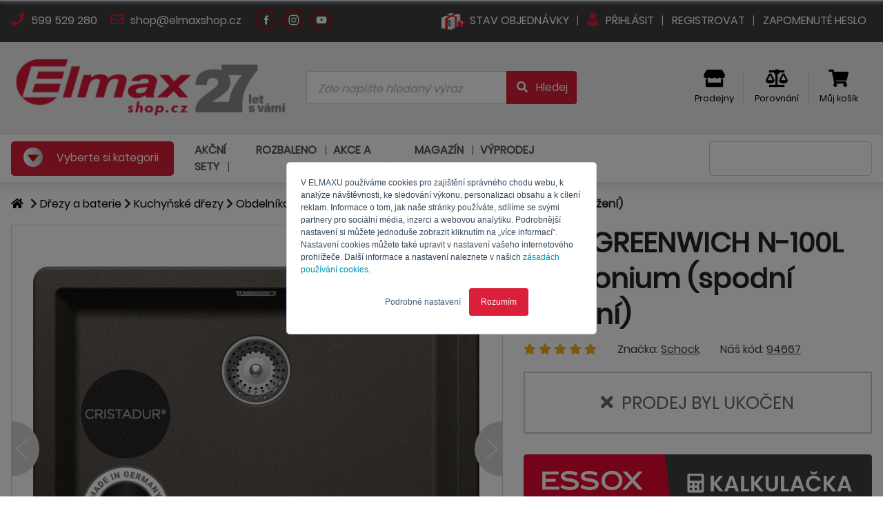

--- FILE ---
content_type: text/html; charset=utf-8
request_url: https://www.elmaxshop.cz/drez-greenwich-n-100l-carbonium-spodni-ulozeni
body_size: 53940
content:


<!DOCTYPE html>
<html lang="cs" dir="ltr" class="html-product-details-page">
<head>
    <title>D&#x159;ez GREENWICH N-100L Carbonium (spodn&#xED; ulo&#x17E;en&#xED;) | ELMAXSHOP.CZ</title>
    <meta http-equiv="Content-type" content="text/html;charset=UTF-8" />
    <meta http-equiv="X-UA-Compatible" content="IE=Edge; IE=11" />
    <meta name="viewport" content="width=device-width, initial-scale=1" />
    <meta name="description" content="" />
    <meta name="keywords" content="" />
    <meta name="generator" content="nopCommerce" />
    <meta name="theme-color" content="#CF0101" />


    


<script type="text/javascript">
    var Context = {
        hasCustomer: false,
        currencySymbol: 'CZK',
        languageCode: 'cs-CZ'
    };



    var ProductDetail = {
        id: 27547,
        name: 'Dřez GREENWICH N-100L Carbonium (spodní uložení)',
        sku: '94667',
        manufacturer: 'Schock',
        price: 12770.00,
        quantity: 1,
        currency: 'CZK',
    }
    </script>


        <script type="text/javascript" defer>
//<![CDATA[
var _hwq = _hwq || [];
    _hwq.push(['setKey', '4538DB6FE507ACD5BF5A6542ECD14DA0']);_hwq.push(['setTopPos', '120']);_hwq.push(['showWidget', '21']);(function() {
    var ho = document.createElement('script'); ho.type = 'text/javascript'; ho.async = true;
    ho.src = 'https://cz.im9.cz/direct/i/gjs.php?n=wdgt&sak=4538DB6FE507ACD5BF5A6542ECD14DA0';
    var s = document.getElementsByTagName('script')[0]; s.parentNode.insertBefore(ho, s);
})();
//]]>
</script>
    
        <meta name="facebook-domain-verification" content="7abeuvx7gaifvfmu7pkj0jo6txl702" />
    
        <script type="text/javascript" defer>
	if(Context.hasCustomer)
	{
		var _hsq = window._hsq = window._hsq || [];
		_hsq.push(["identify", { email: Context.customerEmail }]);		
	}
</script>

<script type="text/javascript" id="hs-script-loader" async defer src="//js.hs-scripts.com/19978757.js"></script>

<script type="text/javascript">
    // namespaces
    var _hsp = window._hsp = window._hsp || [];
    window.dataLayer = window.dataLayer || [];

    // functions
    function gtag() {
        dataLayer.push(arguments)
    }    

    // gtag
    gtag("consent", "default", {
        ad_storage: "denied",
        analytics_storage: "denied",
        functionality_storage: "denied",
        personalization_storage: "denied",
        security_storage: "granted",
        wait_for_update: 2e3
    });
    gtag("set", "url_passthrough", !0);
    gtag("set", "ads_data_redaction", !0);

    // hsp consents
    _hsp.push(["addPrivacyConsentListener", function (n) {
        var t = n.categories;
        gtag("consent", "update", {
            ad_storage: t.advertisement ? "granted" : "denied",
            analytics_storage: t.analytics ? "granted" : "denied",
            functionality_storage: t.functionality ? "granted" : "denied",
            personalization_storage: t.analytics ? "granted" : "denied"
        });
        dataLayer.push({ 'event': 'consent-updated' });
    }]);

    // gtag
    dataLayer.push({ ecommerce: null });

    // gtag load
    (function (n, t, i, r, u) {
        n[r] = n[r] || [];
        n[r].push({
            "gtm.start": (new Date).getTime(),
            event: "gtm.js"
        });
        var e = t.getElementsByTagName(i)[0]
            , f = t.createElement(i)
            , o = r != "dataLayer" ? "&l=" + r : "";
        f.async = !0;
        f.src = "https://www.googletagmanager.com/gtm.js?id=" + u + o;
        e.parentNode.insertBefore(f, e)
    }
    )(window, document, "script", "dataLayer", "GTM-WXDFNLW");

    // cookie settings
    function ShowCookieSettingsBanner() {
        _hsp.push(['showBanner']);
    }
</script>

    
        <meta name="google-site-verification" content="_dfdCZXC4z8EwUF_fVR_N84JzGglVXGCzOB2ee7vQtY" />
    
        <script type='text/javascript'>	
	if(Context.hasCustomer){
		dataLayer.push({userID: Context.customerId});
	} else {
		dataLayer.push({userID: null});
	}		
		
	var GTM_ProcesShoppingCartItems = function() {
		if(ShoppingCart) {
			var shoppingCartItemIndex = 0;
			var shoppingCartItems = [];
			
			ShoppingCart.items.forEach(function(item) {				
				var shoppingCartItem = {
					item_id: item.sku,
					item_name: item.name,
					index: shoppingCartItemIndex++,
					item_brand: item.manufacturer ?? undefined,					
					price: item.price,
					quantity: item.quantity
				}
			
				shoppingCartItems.push(shoppingCartItem);
			});
			
			return shoppingCartItems;			
		}
		
		return null;
	}
</script>
    
        <script type="text/javascript">
    // Clear the ecommerce object
    dataLayer.push({ ecommerce: null });

       // Push new object
    window.dataLayer.push({
        event: "view_item",
        ecommerce: {
            items: [
                {
                    item_id: ProductDetail.sku,
                    item_name: ProductDetail.name,
                    currency: ProductDetail.currency,
                    index: 0,
                    item_brand: ProductDetail.manufacturer ?? undefined,                    
                    price: ProductDetail.price,
                    quantity: ProductDetail.quantity
                }
            ]
        }   
    });
</script>
    

    <meta property="og:type" content="product" />
<meta property="og:title" content="D&#x159;ez GREENWICH N-100L Carbonium (spodn&#xED; ulo&#x17E;en&#xED;)" />
<meta property="og:description" content="" />
<meta property="og:image" content="https://www.elmaxshop.cz/images/thumbs/0071549_drez-greenwich-n-100l-carbonium-spodni-ulozeni_550.webp" />
<meta property="og:image:url" content="https://www.elmaxshop.cz/images/thumbs/0071549_drez-greenwich-n-100l-carbonium-spodni-ulozeni_550.webp" />
<meta property="og:url" content="https://www.elmaxshop.cz/drez-greenwich-n-100l-carbonium-spodni-ulozeni" />
<meta property="og:site_name" content="ELMAXSHOP.CZ - kvalitn&#xED; elektro" />
<meta property="twitter:card" content="summary" />
<meta property="twitter:site" content="ELMAXSHOP.CZ - kvalitn&#xED; elektro" />
<meta property="twitter:title" content="D&#x159;ez GREENWICH N-100L Carbonium (spodn&#xED; ulo&#x17E;en&#xED;)" />
<meta property="twitter:description" content="" />
<meta property="twitter:image" content="https://www.elmaxshop.cz/images/thumbs/0071549_drez-greenwich-n-100l-carbonium-spodni-ulozeni_550.webp" />
<meta property="twitter:url" content="https://www.elmaxshop.cz/drez-greenwich-n-100l-carbonium-spodni-ulozeni" />


    


    <link rel="preload" as="style" onload="this.onload=null;this.rel='stylesheet'" href="/css/public/richeditor-grid-1.0.0.min.css?stamp=6397efdc-a746-45b9-9aac-53629cdfea67" media="screen" />
    <script type="text/javascript" src="/js/public/richeditor-grid-1.0.0.js?stamp=119c615d-1832-4b53-b39c-bf5d01010843"></script>
    <link rel="preload" as="style" onload="this.onload=null;this.rel='stylesheet'" href="/Themes/ElmaxShop/Content/vendor/fontawesome-free-5.13.0/css/fontawesome.min.css" media="screen" />
    <link rel="preload" as="style" onload="this.onload=null;this.rel='stylesheet'" href="/Themes/ElmaxShop/Content/vendor/fontawesome-free-5.13.0/css/regular.min.css" media="screen" />
    <link rel="preload" as="style" onload="this.onload=null;this.rel='stylesheet'" href="/Themes/ElmaxShop/Content/vendor/fontawesome-free-5.13.0/css/solid.min.css" media="screen" />
    <link rel="preload" as="style" onload="this.onload=null;this.rel='stylesheet'" href="/Themes/ElmaxShop/Content/vendor/fontawesome-free-5.13.0/css/brands.min.css" media="screen" />
    <script defer type="text/javascript" src="/Themes/ElmaxShop/Content/vendor/fontawesome-free-5.13.0/js/fontawesome.min.js"></script>
    <script type="text/javascript" src="/Themes/ElmaxShop/Content/vendor/jquery-3.5.1/jquery-3.5.1.min.js"></script>
    <script type="text/javascript">
        jQuery.event.special.touchstart = {
            setup: function (_, ns, handle) {
                this.addEventListener("touchstart", handle, { passive: !ns.includes("noPreventDefault") });
            }
        };
        jQuery.event.special.touchmove = {
            setup: function (_, ns, handle) {
                this.addEventListener("touchmove", handle, { passive: !ns.includes("noPreventDefault") });
            }
        };
        jQuery.event.special.wheel = {
            setup: function (_, ns, handle) {
                this.addEventListener("wheel", handle, { passive: true });
            }
        };
        jQuery.event.special.mousewheel = {
            setup: function (_, ns, handle) {
                this.addEventListener("mousewheel", handle, { passive: true });
            }
        };
    </script>
    <link rel="preload" as="style" onload="this.onload=null;this.rel='stylesheet'" href="/Themes/ElmaxShop/Content/vendor/jquery-ui-1.11.4-slim/jquery-ui.min.css" media="screen" />
    <script defer type="text/javascript" src="/Themes/ElmaxShop/Content/vendor/jquery-ui-1.12.1-slim/jquery-ui.min.js"></script>
    <script defer type="text/javascript" src="/Themes/ElmaxShop/Content/vendor/jquery-validation-1.19.2/jquery.validate.min.js"></script>
    <script defer type="text/javascript" src="/Themes/ElmaxShop/Content/vendor/jquery-validation-1.19.2/jquery.validate.unobtrusive.min.js"></script>
    <script defer type="text/javascript" src="/Themes/ElmaxShop/Content/vendor/jquery-validation-1.19.2/additional-methods.js"></script>
    <script defer type="text/javascript" src="/Themes/ElmaxShop/Content/vendor/URI.js/URI.min.js"></script>
    <link rel="preload" as="style" onload="this.onload=null;this.rel='stylesheet'" href="/Themes/ElmaxShop/Content/vendor/normalize/normalize.min.css" media="screen" />
    <script defer type="text/javascript" src="/Themes/ElmaxShop/Content/vendor/wnumb-1.2.0/wnumb.min.js"></script>
    <link rel="preload" as="style" onload="this.onload=null;this.rel='stylesheet'" href="/Themes/ElmaxShop/Content/vendor/noUiSlider-14.6.0/css/noUiSlider.min.css" media="screen" />
    <script defer type="text/javascript" src="/Themes/ElmaxShop/Content/vendor/noUiSlider-14.6.0/js/noUiSlider.min.js"></script>
    <script defer type="text/javascript" src="/Themes/ElmaxShop/Content/vendor/moment.js/moment.min.js"></script>
    <link rel="preload" as="style" onload="this.onload=null;this.rel='stylesheet'" href="/Themes/ElmaxShop/Content/vendor/owl-carousel-2-2.3.4/css/owl.carousel.min.css" media="screen" />
    <link rel="preload" as="style" onload="this.onload=null;this.rel='stylesheet'" href="/Themes/ElmaxShop/Content/vendor/owl-carousel-2-2.3.4/css/owl.theme.default.min.css" media="screen" />
    <script type="text/javascript" src="/Themes/ElmaxShop/Content/vendor/owl-carousel-2-2.3.4/js/owl.carousel.min.js"></script>
    <script defer type="text/javascript" src="/Themes/ElmaxShop/Content/vendor/countdown/countdown.js"></script>
    <script defer type="text/javascript" src="/Themes/ElmaxShop/Content/vendor/bootstrap-input-spinner/bootstrap-input-spinner.js"></script>
    <script type="text/javascript" src="/Themes/ElmaxShop/Content/vendor/jquery.visible/jquery.visible.min.js"></script>
    <script defer type="text/javascript" src="/Themes/ElmaxShop/Content/vendor/popper-1.16.0/popper.min.js"></script>
    <link rel="preload" as="style" onload="this.onload=null;this.rel='stylesheet'" href="/Themes/ElmaxShop/Content/vendor/bootstrap-custom-4.3.0/css/bootstrap.custom.min.css" media="screen" />
    <script defer type="text/javascript" src="/Themes/ElmaxShop/Content/vendor/bootstrap-custom-4.3.0/js/bootstrap.min.js"></script>
    
    <script defer type="text/javascript" src="/Themes/ElmaxShop/Content/js/elmaxshop-1.0.0.js?stamp=695df173-8cec-45dd-ab5b-7ea846ff6c03"></script>
    
    <script defer type="text/javascript" src="/js/public/product-technologies-1.0.0.js?stamp=695df173-8cec-45dd-ab5b-7ea846ff6c03"></script>
    <link rel="preload" href="/Themes/ElmaxShop/Content/fonts/poppins/Poppins-Light.woff" as="font" type="font/woff" crossorigin>
    <link rel="preload" href="/Themes/ElmaxShop/Content/fonts/poppins/Poppins-Regular.woff" as="font" type="font/woff" crossorigin>
    <link rel="preload" href="/Themes/ElmaxShop/Content/fonts/poppins/Poppins-Bold.woff" as="font" type="font/woff" crossorigin>
    <link rel="preload" href="/Themes/ElmaxShop/Content/fonts/poppins/Poppins-SemiBold.woff" as="font" type="font/woff" crossorigin>
    <link rel="preload" href="/Themes/ElmaxShop/Content/fonts/poppins/Poppins-ExtraBold.woff" as="font" type="font/woff" crossorigin>
    <link rel="preload" href="/Themes/ElmaxShop/Content/vendor/fontawesome-free-5.13.0/webfonts/fa-solid-900.woff" as="font" type="font/woff" crossorigin>
    <link rel="preload" href="/Themes/ElmaxShop/Content/vendor/fontawesome-free-5.13.0/webfonts/fa-regular-400.woff" as="font" type="font/woff" crossorigin>
    <script defer type="text/javascript" src="/js/public.common.js"></script>
    <script defer type="text/javascript" src="/js/public.ajaxcart.js"></script>

<script defer type="text/javascript">
    var BASE_URL = '';
</script>

<script defer type="text/javascript">
    //localization
    var pageLocales = {};

    var AzulDataLocales = {}
    AzulDataLocales['prosystem.eshop.emaxshopjs.azuldata.cart.remove.error'] = "Omlouváme se, nastala chyba";
    AzulDataLocales['prosystem.eshop.emaxshopjs.azuldata.cart.remove.success.product'] = "Produkt";
    AzulDataLocales['prosystem.eshop.emaxshopjs.azuldata.cart.remove.success.removefromcart'] = "odebrán z košíku";

    AzulDataLocales['prosystem.eshop.emaxshopjs.azuldata.catalog.addtocart.success.productaddtocart'] = "Produkt byl přidán do košíku";
    AzulDataLocales['prosystem.eshop.emaxshopjs.azuldata.catalog.addtocart.success.showcart'] = "Zobrazit košík";


    AzulDataLocales['prosystem.eshop.emaxshopjs.azuldata.catalog.addtocompare.productadded'] = "Produkt byl přidán k<br/><a href='#LINK'><i class='fas fa-balance-scale'></i> porovnání</a>";
    AzulDataLocales['prosystem.eshop.emaxshopjs.azuldata.catalog.addtocompare.productremoved'] = "Produkt byl odebrán z<br/><a href='#LINK'><i class='fas fa-balance-scale'></i> porovnání</a>";
    AzulDataLocales['prosystem.eshop.emaxshopjs.azuldata.catalog.addtocompare.then.showcompare'] = "Zobrazit porovnání";

    AzulDataLocales['prosystem.eshop.product.detail.productinfo.giftmodal.title.fixed'] = "Dárky, které k produktu dostanete";
    AzulDataLocales['prosystem.eshop.product.detail.productinfo.giftmodal.title.optional1'] = "Vyberte si ještě jeden dárek";
    AzulDataLocales['prosystem.eshop.product.detail.productinfo.giftmodal.title.optional2'] = "Vyberte si svůj dárek";

    AzulDataLocales['prosystem.eshop.emaxshopjs.azuldata.cart.coupon.add.error'] = "Kód kupónu nelze najít"

    AzulDataLocales['prosystem.eshop.cart.overlay.nextstep'] = "Načítám další krok košíku,<br/>prosím čekejte …"
    AzulDataLocales['prosystem.eshop.cart.overlay.confirm'] = "Odesílám objednávku,<br/>prosím čekejte ..."

    function $T(key) {
        if (AzulDataLocales[key])
            return AzulDataLocales[key];

        return key;
    }
</script>

    <link rel="stylesheet" type="text/css" href="/Themes/ElmaxShop/Content/css/elmaxshop-product-detail-1.0.0.min.css?stamp=695df173-8cec-45dd-ab5b-7ea846ff6c03" />
<link rel="stylesheet" type="text/css" href="/Themes/ElmaxShop/Content/css/elmaxshop-1.0.0.min.css?stamp=695df173-8cec-45dd-ab5b-7ea846ff6c03" />
<link rel="stylesheet" type="text/css" href="/css/public/product-technologies-1.0.0.css?stamp=695df173-8cec-45dd-ab5b-7ea846ff6c03" />


    
    

    

    
    
    

<script type="text/javascript">
    var AzulData = AzulData || {};
    AzulData.WebSockets = AzulData.WebSockets || {};

    var wsUrl = "wss://www.elmaxshop.cz/ws?hash=AR35OgX1iWuuMRiNCfYIgppx2C%2Fb1%2Blo8MQ7kLxPXKgj0DaNB4lUS8IS3l9BeEv3bm7Zk4QPK6puU9QCiiSUQvYOGLBLj%2BqnASStxwWSrxUgR5rmu%2F80V3iw8Vbtl%2FXrxnZuA3nV5MTKXRbS%2BftuWqq8ehshnu6FdS2V8HB6ndD2sAaV2ZYeIjs%2FavNw0y%2FVVkiU81WR4AZr%2Fo2V5YAqs2y%2F4HGyGLbciQ93VAnQLrfMQItROZzmTMh02iKU6%2BE56cPt96s2mbXkQdnwJZanmVspGT%2FsTKYbxj2IpiGYsG38LhSxe8JrHIomCLz5CZW8MJneU31pra47Zr4PIiAcdp7iasuzvTYP6W7oxvJZyOcPOAl7uI9FIGhPxk%2ByiSZYc%2FtNUpD14aopMOht4IVJBJkX%2B44RrEOsB0VTRok9PJfEhanYIFrMFuHXt5%2FHsZUbf20audw%2FBq7j8FxEx%2FsdIeT%2Fe9r1%2BHqJGF%2FRdZvWDsAkvGL21bIWZm6CiQUfWj6GxsHLuZxPRwiCZust8YDo%2FO6In0cddTitDvP2FdPfBamMw1vp34eTD%2FRvlRCtvw1gEyuOwexNGCOkxvdbq2D88qjkvfFC67xxsFObyzK779ck%2BYFzcmkKcDLRTDtDFt9FovGiruQEBLkVRqlX6H8cY%2F1Ox7ekTlRr9QNFSft02n7JcY0Fs4z8J4lnkXc460JSNiWoSR8EysnmIo42LvvOT2nynLGKUoPTi%2B9E9hI0s24%3D";

    $(document).ready(function () {
        var reconnectTry = 0;

        var CreateWebSocket = function () {
            AzulData.WebSockets.Connection = new WebSocket(wsUrl)

            AzulData.WebSockets.Connection.onmessage = function (event) {
                var response = JSON.parse(event.data);

                switch (response.Method) {
                    case "RefreshCart":
                        if (AzulData.Cart.Refresh)
                            AzulData.Cart.Refresh();
                        break;

                    case "SuccessNotification":
                        if (AzulData.Notifier.Success)
                            AzulData.Notifier.Success(response.Data.Message);
                        break;

                    case "ErrorNotification":
                        if (AzulData.Notifier.Error)
                            AzulData.Notifier.Error(response.Data.Message);
                        break;

                    case "RefreshAllPages":
                        location.reload(true);
                        break;

                }
            }

            AzulData.WebSockets.Connection.onopen = function () {
                // reset
                reconnectTry = 0;

                // keep alive
                KeepAliveWebSocket();
            }

            AzulData.WebSockets.Connection.onclose = function (e) {                
                reconnectTry++;

                if (reconnectTry <= 3) {

                    setTimeout(CreateWebSocket(), 60000)
                                    }
            }

            AzulData.WebSockets.Connection.onerror = function (e) {
                AzulData.WebSockets.Connection.close();
            }
        }

        var KeepAliveWebSocket = function () {

            setTimeout(function () {
                try {
                    const OPEN = 1;
                    const CLOSING = 2;
                    const CLOSED = 3;

                    if (AzulData.WebSockets.Connection.readyState == OPEN) {

                        // visibility
                        var visibilityHidden;
                        if (typeof document.hidden !== "undefined") {
                            visibilityHidden = "hidden";
                        } else if (typeof document.mozHidden !== "undefined") {
                            visibilityHidden = "mozHidden";
                        } else if (typeof document.msHidden !== "undefined") {
                            visibilityHidden = "msHidden";
                        } else if (typeof document.webkitHidden !== "undefined") {
                            visibilityHidden = "webkitHidden";
                        }

                        // keel alive if visible
                        if (!document[visibilityHidden]) {
                            var data = {
                                Method: "KeepAlive"
                            }

                            AzulData.WebSockets.Connection.send(JSON.stringify(data));
                        }
                    }

                    KeepAliveWebSocket();
                } catch (error) {
                    console.error(error.message)
                }

            }, 60000);
                        }

        CreateWebSocket();
    })
</script>

    <link rel="shortcut icon" href="/Themes/ElmaxShop/favicon.ico" />
</head>
<body>
    <div class="overlay">
        <div class="overlay-content">
            <div class="overlay-content-spinner">
                <i class="fa fa-spinner fa-spin"></i>
            </div>

            <div class="overlay-content-title">

            </div>
        </div>
    </div>

    

        <noscript>
    <iframe src="https://www.googletagmanager.com/ns.html?id=GTM-WXDFNLW" height=0 width=0 style=display:none;visibility:hidden></iframe>
</noscript>
    

    <div id="fb-root"></div>

    <div class="modal fade" id="product-gifts-catalog" tabindex="-1" aria-hidden="true">
    <div class="modal-dialog modal-dialog-centered modal-lg">
        <div class="modal-content">
            <div class="modal-header">
                <h4 class="modal-title">
                    Dárky, které k produktu dostanete
                </h4>
                <div class="modal-title-close" data-dismiss="modal"><i class="fas fa-times"></i></div>
            </div>
            <div class="modal-body">
                <div class="product-gifts product-gifts-catalog">
                </div>
            </div>
            <div class="modal-footer">
                <button type="button" class="btn btn-secondary" data-dismiss="modal">Zavřít</button>
            </div>
        </div>
    </div>
</div>









<div class="header header-1">
    <div class="container">
        
    <div class="header-1-left">
            <a href="tel: 599529280">
                <i class="fas fa-phone"></i> 599 529 280
            </a>
            <a href="mailto: shop@elmaxshop.cz">
                <i class="far fa-envelope"></i> shop@elmaxshop.cz
            </a>
    </div>
    <div class="header-1-circles">
            <a class="header-1-circle" href="https://www.facebook.com/elmax.czsk" target="_blank">
                <img src="/Themes/ElmaxShop/content/img/footer/elmax_footer_Facebook-white.svg" width="0" height="0" />
            </a>
            <a class="header-1-circle" href="https://www.instagram.com/elmax_czsk/" target="_blank">
                <img src="/Themes/ElmaxShop/content/img/footer/elmax_footer_Instagram-white.svg" width="0" height="0" />
            </a>
            <a class="header-1-circle" href="https://www.youtube.com/c/Elmaxkvalitn%C3%ADelektro" target="_blank">
                <img src="/Themes/ElmaxShop/content/img/footer/elmax_footer_Youtube-white.svg" width="0" height="0" />
            </a>
    </div>

        <div class="header-1-right">
            <a href="/check-order-status">
                <img src="/Themes/Elmaxshop/Content/img/stavobjednavky_1.webp" width="0" height="0" />
                <span>Stav objednávky</span>
            </a>

                <a href="/login">
                    <i class="fas fa-user"></i> Přihlásit
                </a>
                <a href="/register">
                    Registrovat
                </a>
                <a href="/passwordrecovery">
                    Zapomenuté heslo
                </a>
        </div>
    </div>
</div>

<div class="header header-2">
    <div class="container">
        <div class="row align-items-center">
            <div class="col-xl-5 col-lg-8">
                <a class="header-2-logo" href="/">
                    
<img width="0" height="0" src="https://www.elmaxshop.cz/images/thumbs/0092010_Elmax shop_Logo 27 let_cz_400.webp" alt="https://www.elmaxshop.cz/images/thumbs/0092010_Elmax shop_Logo 27 let_cz_400.webp" />
                </a>
            </div>
            <div class="col-xl-10 col-lg-8">
                <div class="header-2-search">
                    
<form action="/search" class="form-horizontal" id="small-search-form" method="get" role="search">    <div class="search-box">
        <div class="search-box-input">
            <div class="input-group">
                <input type="text" class="form-control" placeholder="Zde napište hledaný výraz" id="small-search-terms" name="q">
                <div class="input-group-append">
                    <button class="btn" type="submit">
                        <i class="fas fa-fw fa-search"></i> <span class="d-none d-lg-inline">Hledej</span>
                    </button>
                </div>
            </div>
        </div>
        <div class="search-box-loading">
            <i class="fas fa-spinner fa-spin"></i>
        </div>
    </div>

            <script type="text/javascript">

                $(function () {
                    submitSmallSearchForm = function () {
                        $("#small-search-form").submit();
                    }

                    var autocomplete = $('#small-search-terms').autocomplete({
                        delay: 500,
                        minLength: 3,
                        source: '/catalog/searchtermautocomplete',
                        search: function (event, ui) {
                            $(".search-box-loading").fadeIn(200);
                        },
                        response: function (event, ui) {
                            $(".search-box-loading").fadeOut(200);
                        },
                        select: function (event, ui) {
                            switch (ui.item.type) {
                                case 1:
                                    $("#small-search-terms").val(ui.item.label);
                                    setLocation(ui.item.producturl);
                                    return false;
                                case 2:
                                    $("#small-search-terms").val(ui.item.name);
                                    setLocation(ui.item.categoryurl);
                                    return false;
                                case 3:
                                    $("#small-search-terms").val(ui.item.title);
                                    setLocation(ui.item.newsurl);
                                    return false;
                                case 4:
                                    $("#small-search-terms").val(ui.item.title);
                                    setLocation(ui.item.manufacturerurl);
                                    return false;
                            }
                            return false;
                        }
                    });

                    autocomplete.data("ui-autocomplete")._renderItem = function (ul, item) {
                        switch (item.type) {
                            case -1:
                                return $("<li></li>")
                                    .addClass("ui-autocomplete-button mb-1")
                                    .data("item.autocomplete", item)
                                    .append(`<button onclick='submitSmallSearchForm();'>
                                                <i class="fas fa-fw fa-search"></i> Zobrazit všechny výsledky
                                            </button>`)
                                    .appendTo(ul);
                            case 0:
                                return $("<li></li>")
                                    .addClass("ui-autocomplete-group mb-1")
                                    .data("item.autocomplete", item)
                                    .append(`${item.text}`)
                                    .appendTo(ul);
                            case 1:
                                var name = item.label;
                                //html encode
                                name = htmlEncode(name);
                                var img = item.productpictureurl != null ? "<div class='search-box-product-picture'><img src='" + item.productpictureurl + "'></div>" : '';
                                var price = item.productprice;
                                var stock = item.productstock.message;
                                switch (item.productstock.available)
                                {
                                    case 0:
                                    case 1:
                                        stock = '<div class="search-box-stock-state-onstock">' + stock + '</div>';
                                        break;
                                    case 2:
                                        stock = '<div class="search-box-stock-state-onrequest">' + stock + '</div>';
                                        break;
                                    case 3:
                                        stock = '<div class="search-box-stock-state-preorder">' + stock + '</div>';
                                        break;
                                    case 4:
                                        stock = '<div class="search-box-stock-state-atthesupplier">' + stock + '</div>';
                                        break;
                                }
                                return $("<li></li>")
                                    .data("item.autocomplete", item)
                                    .append(`<a class="search-box-product"><div class="d-flex flex-row align-items-center"><div>${img}</div><div class="flex-fill pl-1 pr-3 search-box-stock-state">${name}<br/>${stock}</div><div class="text-right">${price}</div></div></a>`)
                                    .appendTo(ul);
                            case 2:
                                var name = item.name;
                                var prefix = item.breadcumprefix;
                                //html encode
                                name = htmlEncode(name);
                                prefix = htmlEncode(prefix);

                                if (prefix != "") {
                                    name = `${prefix} > ${name}`;
                                }

                                return $("<li></li>")
                                    .data("item.autocomplete", item)
                                    .append(`<a class="search-box-category"><div class="d-flex flex-row align-items-center"><div></div><div class="flex-fill mx-1"><i class='fas fa-folder-open'></i>${name}</div></div></a>`)
                                    .appendTo(ul);
                            case 3:
                                var name = item.title;
                                //html encode
                                name = htmlEncode(name);

                                return $("<li></li>")
                                    .data("item.autocomplete", item)
                                    .append(`<a class="search-box-news"><div class="d-flex flex-row align-items-center"><div></div><div class="flex-fill mx-1"><i class='fas fa-newspaper'></i>${name}</div></div></a>`)
                                    .appendTo(ul);
                            case 4:
                                var name = item.title;
                                //html encode
                                name = htmlEncode(name);

                                var img = item.manufacturerpictureurl != null ? "<div class='search-box-manufacturer-picture'><img src='" + item.manufacturerpictureurl + "'></div>" : '';

                                return $("<li></li>")
                                    .data("item.autocomplete", item)
                                    .append(`<a class="search-box-manufacturer"><div class="d-flex flex-row align-items-center"><div>${img}</div><div class="flex-fill mx-1">${name}</div></div></a>`)
                                    .appendTo(ul);
                        }
                    }
                });
            </script>
        </form>
                </div>
            </div>
            <div class="col-xl-9 col-lg-8">
                <div class="header-2-icons">
                            <a href="/prodejny">
                                <i class="fas fa-store"></i><br />
                                <span>Prodejny</span>
                            </a>
                    
<a class="header-2-compare" href="/compare">
    <i class="fas fa-balance-scale"></i><br />
    <span>Porovnání</span>
</a>


<script type="text/javascript">
    $(document).ready(function () {
        var productsCount = 0;

        if (productsCount > 0) {
            $(".header-mobile-item.header-mobile-item-cart .header-mobile-item-counter").show();
            $(".header-mobile-item.header-mobile-item-cart .header-mobile-item-counter").html(productsCount);
        }
        else {
            $(".header-mobile-item.header-mobile-item-cart .header-mobile-item-counter").hide();
        }
    })
</script>


    <div class="header-2-cart flyout-shopping-cart">
        <a href="/cart">
            <i class="fas fa-shopping-cart"></i><br />
            <span>Můj košík</span>
        </a>
    </div>
                </div>
            </div>
        </div>
    </div>

</div>

    

<div class="header-mobile">
    <div class="header-mobile-menu">
        <a class="header-mobile-logo" href="/">
            
<img width="0" height="0" src="https://www.elmaxshop.cz/images/thumbs/0082523_Logo ElmaxShop CZ_400 x 190 kopie_200.webp" alt="https://www.elmaxshop.cz/images/thumbs/0082523_Logo ElmaxShop CZ_400 x 190 kopie_200.webp" />
        </a>       
            <a class="header-mobile-item" href="/login">
                <i class="fas fa-user"></i>
                <span>Přihlásit</span>
            </a>

            <a class="header-mobile-item header-mobile-item-cart" href="/cart">
                <i class="fas fa-shopping-cart"></i>
                <span>Košík</span>
                <div class="header-mobile-item-counter">
                    0
                </div>
            </a>
        <div class="header-mobile-item header-mobile-search">
            <i class="fas fa-search"></i>
            <span>Hledat</span>
        </div>
         <div class="header-mobile-item header-mobile-categories">
            <img src="/Themes/ElmaxShop/content/img/menu.svg" width="25" height="27" />
            <span>Menu</span>
        </div>
    </div>
    <div class="header-mobile-searchbox">
        
<form action="/search" class="form-horizontal" id="small-search-form" method="get" role="search">    <div class="search-box">
        <div class="search-box-input">
            <div class="input-group">
                <input type="text" class="form-control" placeholder="Zde napište hledaný výraz" id="small-search-terms" name="q">
                <div class="input-group-append">
                    <button class="btn" type="submit">
                        <i class="fas fa-fw fa-search"></i> <span class="d-none d-lg-inline">Hledej</span>
                    </button>
                </div>
            </div>
        </div>
        <div class="search-box-loading">
            <i class="fas fa-spinner fa-spin"></i>
        </div>
    </div>

            <script type="text/javascript">

                $(function () {
                    submitSmallSearchForm = function () {
                        $("#small-search-form").submit();
                    }

                    var autocomplete = $('#small-search-terms').autocomplete({
                        delay: 500,
                        minLength: 3,
                        source: '/catalog/searchtermautocomplete',
                        search: function (event, ui) {
                            $(".search-box-loading").fadeIn(200);
                        },
                        response: function (event, ui) {
                            $(".search-box-loading").fadeOut(200);
                        },
                        select: function (event, ui) {
                            switch (ui.item.type) {
                                case 1:
                                    $("#small-search-terms").val(ui.item.label);
                                    setLocation(ui.item.producturl);
                                    return false;
                                case 2:
                                    $("#small-search-terms").val(ui.item.name);
                                    setLocation(ui.item.categoryurl);
                                    return false;
                                case 3:
                                    $("#small-search-terms").val(ui.item.title);
                                    setLocation(ui.item.newsurl);
                                    return false;
                                case 4:
                                    $("#small-search-terms").val(ui.item.title);
                                    setLocation(ui.item.manufacturerurl);
                                    return false;
                            }
                            return false;
                        }
                    });

                    autocomplete.data("ui-autocomplete")._renderItem = function (ul, item) {
                        switch (item.type) {
                            case -1:
                                return $("<li></li>")
                                    .addClass("ui-autocomplete-button mb-1")
                                    .data("item.autocomplete", item)
                                    .append(`<button onclick='submitSmallSearchForm();'>
                                                <i class="fas fa-fw fa-search"></i> Zobrazit všechny výsledky
                                            </button>`)
                                    .appendTo(ul);
                            case 0:
                                return $("<li></li>")
                                    .addClass("ui-autocomplete-group mb-1")
                                    .data("item.autocomplete", item)
                                    .append(`${item.text}`)
                                    .appendTo(ul);
                            case 1:
                                var name = item.label;
                                //html encode
                                name = htmlEncode(name);
                                var img = item.productpictureurl != null ? "<div class='search-box-product-picture'><img src='" + item.productpictureurl + "'></div>" : '';
                                var price = item.productprice;
                                var stock = item.productstock.message;
                                switch (item.productstock.available)
                                {
                                    case 0:
                                    case 1:
                                        stock = '<div class="search-box-stock-state-onstock">' + stock + '</div>';
                                        break;
                                    case 2:
                                        stock = '<div class="search-box-stock-state-onrequest">' + stock + '</div>';
                                        break;
                                    case 3:
                                        stock = '<div class="search-box-stock-state-preorder">' + stock + '</div>';
                                        break;
                                    case 4:
                                        stock = '<div class="search-box-stock-state-atthesupplier">' + stock + '</div>';
                                        break;
                                }
                                return $("<li></li>")
                                    .data("item.autocomplete", item)
                                    .append(`<a class="search-box-product"><div class="d-flex flex-row align-items-center"><div>${img}</div><div class="flex-fill pl-1 pr-3 search-box-stock-state">${name}<br/>${stock}</div><div class="text-right">${price}</div></div></a>`)
                                    .appendTo(ul);
                            case 2:
                                var name = item.name;
                                var prefix = item.breadcumprefix;
                                //html encode
                                name = htmlEncode(name);
                                prefix = htmlEncode(prefix);

                                if (prefix != "") {
                                    name = `${prefix} > ${name}`;
                                }

                                return $("<li></li>")
                                    .data("item.autocomplete", item)
                                    .append(`<a class="search-box-category"><div class="d-flex flex-row align-items-center"><div></div><div class="flex-fill mx-1"><i class='fas fa-folder-open'></i>${name}</div></div></a>`)
                                    .appendTo(ul);
                            case 3:
                                var name = item.title;
                                //html encode
                                name = htmlEncode(name);

                                return $("<li></li>")
                                    .data("item.autocomplete", item)
                                    .append(`<a class="search-box-news"><div class="d-flex flex-row align-items-center"><div></div><div class="flex-fill mx-1"><i class='fas fa-newspaper'></i>${name}</div></div></a>`)
                                    .appendTo(ul);
                            case 4:
                                var name = item.title;
                                //html encode
                                name = htmlEncode(name);

                                var img = item.manufacturerpictureurl != null ? "<div class='search-box-manufacturer-picture'><img src='" + item.manufacturerpictureurl + "'></div>" : '';

                                return $("<li></li>")
                                    .data("item.autocomplete", item)
                                    .append(`<a class="search-box-manufacturer"><div class="d-flex flex-row align-items-center"><div>${img}</div><div class="flex-fill mx-1">${name}</div></div></a>`)
                                    .appendTo(ul);
                        }
                    }
                });
            </script>
        </form>   
    </div>
</div>

<script type="text/javascript">
    var showMobileSearchBox = function () {
        hideMobileMenu()

        $('.header-mobile-searchbox').addClass('header-mobile-searchbox-active');

        $('.header-mobile-searchbox').slideDown();

        $('.header-mobile-searchbox input').focus();
    }

    var hideMobileSearchBox = function () {
        $('.header-mobile-searchbox').removeClass('header-mobile-searchbox-active');

        $('.header-mobile-searchbox').slideUp();
    }

    $(document).ready(function () {
        $(".header-mobile-search").click(function () {
            if ($('.header-mobile-searchbox').hasClass('header-mobile-searchbox-active')) {
                hideMobileSearchBox();
            } else {
                showMobileSearchBox();
            }
        })
    })
</script>

<script type="text/javascript">
    var Prosystem = Prosystem || {};
    Prosystem.AzulData = Prosystem.AzulData || {};
    Prosystem.AzulData.ProductQuestion = function (e) {        
        var productId = $(e).data("product-id");
        var subject = $(e).data("preset-subject");
        var warehouseId = $(e).data("warehouse-id");
        var hint = $(e).data("hint");

        if (subject === undefined)
            subject = "";

        if (warehouseId === undefined)
            warehouseId = "";

        if (hint == undefined)
            hint = "";

        var url = "/ProductQuestion/Send?productId=" + productId + "&modalSubject=" + subject + "&warehouseId=" + warehouseId + "&hint=" + hint;

        if (productId != null) {
            $.get(url, function (result) {
                $("#question-holder").html(result);
            });
        }
    };
</script>
<div id="question-holder"></div>


<div class="header header-3">
    <div class="container">
        <div class="row align-items-center">
            <div class="col-xl-5 col-lg-5">
                <div href="#" class="header-3-categories">
                    <img src="/Themes/ElmaxShop/Content/img/ElmaxShop_Button_Dolu.svg" />
                    <span>Vyberte si kategorii</span>
                </div>
            </div>
            <div class="col-xl-14 col-lg-14">
                <div class="header-3-actions">                    
                    

        <div class="header-3-actions-items">
                <a href="/action-sets" class="header-3-actions-item ">Akční sety</a>
                <a href="/outlets" class="header-3-actions-item ">Rozbaleno</a>
                <a href="/actions" class="header-3-actions-item">Akce a benefity</a>
                <a href="/news" class="header-3-actions-item">Magazín</a>
                    <a href="/actions/vyprodej-3" class="header-3-actions-item">V&#xFD;prodej</a>
        </div>


                </div>
            </div>
            <div class="col-xl-5 col-lg-5">
                <div class="header-3-banner">
                    



            <div class="banner">
                            <a class="img-cover" href="/actions/happy-hour" style="background-image: image-set(url(&#x27;https://www.elmaxshop.cz/images/thumbs/0078609_happy hour banner_Kreslic&#xED; pl&#xE1;tno 1 (1)_626.webp&#x27;) 1x,&#xD;&#xA;url(&#x27;https://www.elmaxshop.cz/images/thumbs/0078609_happy hour banner_Kreslic&#xED; pl&#xE1;tno 1 (1)_626.webp&#x27;) 2x,&#xD;&#xA;url(&#x27;https://www.elmaxshop.cz/images/thumbs/0078609_happy hour banner_Kreslic&#xED; pl&#xE1;tno 1 (1)_626.webp&#x27;) 3x);"  title="Happy Hour">
                            </a>
            </div>



                </div>
            </div>
        </div>
    </div>
</div>

    

<div class="page">
    <div class="container container-relative-min-sm">

        

<script type="text/javascript">
    var showMobileMenu = function (e) {
        hideMobileSearchBox();

        $(e).find('.fas').removeClass('fa-bar').addClass('fa-times')

        $('.categories-menu').addClass('categories-menu-active');
        $('.categories-menu').slideDown({
            start: function () {
                $(this).css({
                    display: "flex"
                })
            }
        });
    }

    var hideMobileMenu = function () {
        $('.header-mobile-categories').find('.fas').removeClass('fa-times').addClass('fa-bar')

        $('.categories-menu').removeClass('categories-menu-active');
        $('.categories-menu').slideUp();

        // close 1st level
        $(".categories-menu-item-link .fas").each(function () {
            hideMobileMenu1stLevel(this);

            // close 2nd level
            $(this).parents('.categories-menu-item').find('.categories-sub-menu-categories-title .fas').each(function () {
                hideMobileMenu2ndLevel(this);
            })
        })
    }

    var showMobileMenu1stLevel = function (e) {
        $(e).removeClass('fa-chevron-right').addClass('fa-chevron-down');
        $(e).parents('.categories-menu-item').find(".categories-sub-menu").addClass("categories-sub-menu-mobile-active");
        $(e).parents('.categories-menu-item').find(".categories-sub-menu").slideDown();

        // close all 2nd levels
        $(".categories-menu-item .categories-menu-item-link .fas").each(function () {
            if (!$(this).is(e)) {
                hideMobileMenu1stLevel(this)
            }
        })
    }

    var hideMobileMenu1stLevel = function (e) {
        $(e).removeClass('fa-chevron-down').addClass('fa-chevron-right');
        $(e).parents('.categories-menu-item').find(".categories-sub-menu").removeClass("categories-sub-menu-mobile-active")
        $(e).parents('.categories-menu-item').find(".categories-sub-menu").slideUp();

        // close 2nd level
        $(e).parents('.categories-menu-item').find('.categories-sub-menu-categories-title .fas').each(function () {
            hideMobileMenu2ndLevel(this)
        })
    }

    var showMobileMenu2ndLevel = function (e) {
        $(e).removeClass('fa-chevron-right').addClass('fa-chevron-down');
        $(e).parents('.categories-sub-menu-categories-links').find('.categories-sub-menu-categories-third').addClass('categories-sub-menu-categories-third-mobile-active')
        $(e).parents('.categories-sub-menu-categories-links').find('.categories-sub-menu-categories-third').slideDown();

        // close all 2nd levels
        $(".categories-sub-menu-categories-item .categories-sub-menu-categories-title .fas").each(function () {
            if (!$(this).is(e)) {
                hideMobileMenu2ndLevel(this)
            }
        })
    }

    var hideMobileMenu2ndLevel = function (e) {
        $(e).removeClass('fa-chevron-down').addClass('fa-chevron-right');
        $(e).parents('.categories-sub-menu-categories-links').find('.categories-sub-menu-categories-third').removeClass('categories-sub-menu-categories-third-mobile-active')
        $(e).parents('.categories-sub-menu-categories-links').find('.categories-sub-menu-categories-third').slideUp();
    }
    var ismobile = $(window).innerHeight() < 1267.98;

    $(document).ready(function () {

        // menu on hover
        $(".categories-menu-item").hover(
            function () {
                var fluid = $(".categories-menu-item").parents('.categories-menu-fluid').length > 0

                var itemTop = $(this).position().top;
                var itemHeight = $(this).height();

                if (fluid) {
                    itemTop -= 40; // padding
                }

                if ($(this).find(".categories-sub-menu").length > 0) {
                    $(this).find(".categories-sub-menu .categories-sub-menu-grid").css("min-height", itemTop + itemHeight);

                    $(this).find(".categories-sub-menu").addClass("categories-sub-menu-active");

                    if ($(this).find('.categories-sub-menu-grid .categories-sub-menu-banner').length > 0) {
                        $(this).find(".categories-sub-menu").attr("data-banner", true);
                    }

                    var owl = $(this).find('.owl-carousel.owl-carousel-manufacturers').owlCarousel({
                        center: true,
                        loop: true,
                        autoWidth: true,
                        autoplay: true,
                        autoplayHoverPause: true,
                        autoplayTimeout: 3000,
                        dots: false,
                        margin: 10
                    });

                    $(this).find('.manufacturers-banner-arrow .fa-chevron-circle-left').click(function () {
                        owl.trigger('prev.owl.carousel');
                    });

                    $(this).find('.manufacturers-banner-arrow .fa-chevron-circle-right').click(function () {
                        owl.trigger('next.owl.carousel');
                    });

                    $(this).find(".manufacturers-banner").css("visibility", "visible");

                }
            },
            function () {
                $(this).find(".categories-sub-menu").removeClass("categories-sub-menu-active");

                $(this).find('.owl-carousel.owl-carousel-manufacturers').owlCarousel("destroy");

                $(this).find('.manufacturers-banner-arrow .fa-chevron-circle-left').unbind("click");

                $(this).find('.manufacturers-banner-arrow .fa-chevron-circle-right').unbind("click");

                $(this).find(".manufacturers-banner").css("visibility", "hidden");
            });

        // top menu
        $('.header-mobile-categories').click(function () {
            if ($('.categories-menu').hasClass('categories-menu-active')) {
                hideMobileMenu();
            } else {
                showMobileMenu();
            }
        });

        // fill click
        $(".categories-menu-fill").click(function () {
            hideMobileMenu();
        });

        // 1nd level
        $(".categories-menu-item-link .fas").click(function () {
            if ($(window).width() < 1362) {
                if ($(this).parents('.categories-menu-item').length > 0 && $(this).parents('.categories-menu-item').find(".categories-sub-menu").length > 0) {
                    if ($(this).parents('.categories-menu-item').find(".categories-sub-menu").hasClass("categories-sub-menu-mobile-active")) {

                        hideMobileMenu1stLevel(this);
                    }
                    else {
                        showMobileMenu1stLevel(this);
                    }
                }
            }
        });

        // 2nd level
        $(".categories-sub-menu-categories-title .fas").click(function () {
            if ($(window).width() < 1362) {
                if ($(this).parents('.categories-sub-menu-categories-links').length > 0 && $(this).parents('.categories-sub-menu-categories-links').find('.categories-sub-menu-categories-third').length > 0) {
                    if ($(this).parents('.categories-sub-menu-categories-links').find('.categories-sub-menu-categories-third').hasClass('categories-sub-menu-categories-third-mobile-active')) {
                        hideMobileMenu2ndLevel(this)
                    }
                    else {
                        showMobileMenu2ndLevel(this)
                    }
                }
            }
        })
    })
</script>

    <script type="text/javascript">
        var showMenu = function () {
            $(".header-3-categories").addClass("header-3-categories-open");

            $(".page").addClass("page-overlay");

            $(".categories-menu-fluid").addClass('categories-menu-fluid-active')
            $(".categories-menu-fluid").slideDown();
        }

        var hideMenu = function () {
            $(".header-3-categories").removeClass("header-3-categories-open");

            $(".page").removeClass("page-overlay");

            $(".categories-menu-fluid").removeClass('categories-menu-fluid-active')
            $(".categories-menu-fluid").slideUp();
        }

        $(document).ready(function () {
            var closing = false;
            var opening = false;

            $(".header-3-categories").hover(function () {
                if (opening)
                    return;

                opening = true;
                setTimeout(function () {
                    if (!$(".categories-menu-fluid").hasClass("categories-menu-fluid-active") && !closing) {
                        showMenu();
                    }

                    opening = false;
                }, 200)
            }, function () {
                if (closing)
                    return;

                closing = true;
                setTimeout(function () {
                    if ($(".categories-menu-fluid:hover").length == 0) {
                        hideMenu();
                    }
                    closing = false;
                }, 500)
            })


            $('.categories-menu-fluid').hover(function () {
                // nothing
            }, function () {
                if (closing)
                    return;

                closing = true;
                setTimeout(function () {
                    if ($(".header-3-categories:hover").length == 0 && !opening) {
                        hideMenu();
                    }
                    closing = false;
                }, 500)
            })

            $(".header-3-categories").click(function () {
                if ($(".categories-menu-fluid").hasClass('categories-menu-fluid-active')) {
                    hideMenu();

                } else {
                    showMenu();
                }
            })
        })
    </script>

    <div class="categories-menu categories-menu-fluid">
        <div class="categories-menu-inner">
            <div class="categories-menu-top">
                <img src="/Themes/ElmaxShop/Content/img/categories_caret.png" width="27" height="15" />
            </div>
                <div class="categories-menu-item categories-menu-item-first">
                    <div class="categories-menu-item-link">
                        <a href="/bile-zbozi">
                            B&#xED;l&#xE9; zbo&#x17E;&#xED;
                        </a>
                            <i class="fas fa-chevron-right"></i>
                    </div>
                        <div class="categories-sub-menu" data-columns="4" data-banner="false">
                            <div class="categories-sub-menu-inner" id="elmaxshop-categories-sub-menu-inner-1996">
                                <div class="row">
                                    <div class="col-lg-24">
                                        <div class="categories-sub-menu-grid">
                                            <div class="categories-sub-menu-categories">
                                                <div class="categories-sub-menu-categories-flex">
                                                        <div class="categories-sub-menu-categories-item categories-sub-menu-categories-item-category">
                                                            <div class="categories-sub-menu-categories-picture">
            <img class='img-fluid' loading="lazy" src='https://www.elmaxshop.cz/images/thumbs/0049143_pracky_150.webp' />
                                                            </div>
                                                            <div class="categories-sub-menu-categories-links">
                                                                <div class="categories-sub-menu-categories-title">
                                                                    <a href="/pracky-8">Pra&#x10D;ky</a>
                                                                        <i class="fas fa-chevron-right"></i>
                                                                </div>
                                                                <div class="categories-sub-menu-categories-third">
                                                                        <a href="/predem-plnene-3">P&#x159;edem pln&#x11B;n&#xE9;</a>
                                                                        <a href="/vrchem-plnene-3">Vrchem pln&#x11B;n&#xE9;</a>
                                                                        <a href="/prislusenstvi-36">P&#x159;&#xED;slu&#x161;enstv&#xED;</a>
                                                                </div>
                                                            </div>
                                                        </div>
                                                        <div class="categories-sub-menu-categories-item categories-sub-menu-categories-item-category">
                                                            <div class="categories-sub-menu-categories-picture">
            <img class='img-fluid' loading="lazy" src='https://www.elmaxshop.cz/images/thumbs/0049160_chladnicky_150.webp' />
                                                            </div>
                                                            <div class="categories-sub-menu-categories-links">
                                                                <div class="categories-sub-menu-categories-title">
                                                                    <a href="/chladnicky-8">Chladni&#x10D;ky</a>
                                                                        <i class="fas fa-chevron-right"></i>
                                                                </div>
                                                                <div class="categories-sub-menu-categories-third">
                                                                        <a href="/kombinovane-8">Kombinovan&#xE9;</a>
                                                                        <a href="/jednodverove-8">Jednodve&#x159;ov&#xE9;</a>
                                                                        <a href="/venkovni-3">Venkovn&#xED;</a>
                                                                </div>
                                                            </div>
                                                        </div>
                                                        <div class="categories-sub-menu-categories-item categories-sub-menu-categories-item-category">
                                                            <div class="categories-sub-menu-categories-picture">
            <img class='img-fluid' loading="lazy" src='https://www.elmaxshop.cz/images/thumbs/0049156_mraznicky_150.webp' />
                                                            </div>
                                                            <div class="categories-sub-menu-categories-links">
                                                                <div class="categories-sub-menu-categories-title">
                                                                    <a href="/mraznicky-7">Mrazni&#x10D;ky</a>
                                                                        <i class="fas fa-chevron-right"></i>
                                                                </div>
                                                                <div class="categories-sub-menu-categories-third">
                                                                        <a href="/suplikove-8">&#x160;upl&#xED;kov&#xE9;</a>
                                                                        <a href="/pultove-4">Pultov&#xE9;</a>
                                                                </div>
                                                            </div>
                                                        </div>
                                                        <div class="categories-sub-menu-categories-item categories-sub-menu-categories-item-category">
                                                            <div class="categories-sub-menu-categories-picture">
            <img class='img-fluid' loading="lazy" src='https://www.elmaxshop.cz/images/thumbs/0049175_vinoteky_150.webp' />
                                                            </div>
                                                            <div class="categories-sub-menu-categories-links">
                                                                <div class="categories-sub-menu-categories-title">
                                                                    <a href="/vinoteky-7">Vinot&#xE9;ky</a>
                                                                        <i class="fas fa-chevron-right"></i>
                                                                </div>
                                                                <div class="categories-sub-menu-categories-third">
                                                                        <a href="/archivacni-3">Archiva&#x10D;n&#xED;</a>
                                                                        <a href="/viceucelove-3">V&#xED;ce&#xFA;&#x10D;elov&#xE9;</a>
                                                                        <a href="/servirovaci-zarizeni-3">Serv&#xED;rovac&#xED; za&#x159;&#xED;zen&#xED;</a>
                                                                </div>
                                                            </div>
                                                        </div>
                                                        <div class="categories-sub-menu-categories-item categories-sub-menu-categories-item-category">
                                                            <div class="categories-sub-menu-categories-picture">
            <img class='img-fluid' loading="lazy" src='https://www.elmaxshop.cz/images/thumbs/0049181_chladici-vitriny_150.webp' />
                                                            </div>
                                                            <div class="categories-sub-menu-categories-links">
                                                                <div class="categories-sub-menu-categories-title">
                                                                    <a href="/chladici-vitriny-3">Chlad&#xED;c&#xED; vitr&#xED;ny</a>
                                                                </div>
                                                                <div class="categories-sub-menu-categories-third">
                                                                </div>
                                                            </div>
                                                        </div>
                                                        <div class="categories-sub-menu-categories-item categories-sub-menu-categories-item-category">
                                                            <div class="categories-sub-menu-categories-picture">
            <img class='img-fluid' loading="lazy" src='https://www.elmaxshop.cz/images/thumbs/0049184_mycky-nadobi_150.webp' />
                                                            </div>
                                                            <div class="categories-sub-menu-categories-links">
                                                                <div class="categories-sub-menu-categories-title">
                                                                    <a href="/mycky-nadobi-7">My&#x10D;ky n&#xE1;dob&#xED;</a>
                                                                        <i class="fas fa-chevron-right"></i>
                                                                </div>
                                                                <div class="categories-sub-menu-categories-third">
                                                                        <a href="/mycky-nadobi-60-cm">My&#x10D;ky n&#xE1;dob&#xED; 60 cm</a>
                                                                        <a href="/prislusenstvi-38">P&#x159;&#xED;slu&#x161;enstv&#xED;</a>
                                                                </div>
                                                            </div>
                                                        </div>
                                                        <div class="categories-sub-menu-categories-item categories-sub-menu-categories-item-category">
                                                            <div class="categories-sub-menu-categories-picture">
            <img class='img-fluid' loading="lazy" src='https://www.elmaxshop.cz/images/thumbs/0049189_susicky-pradla_150.webp' />
                                                            </div>
                                                            <div class="categories-sub-menu-categories-links">
                                                                <div class="categories-sub-menu-categories-title">
                                                                    <a href="/susicky-pradla">Su&#x161;i&#x10D;ky pr&#xE1;dla</a>
                                                                        <i class="fas fa-chevron-right"></i>
                                                                </div>
                                                                <div class="categories-sub-menu-categories-third">
                                                                        <a href="/s-tepelnym-cerpadlem-3">S tepeln&#xFD;m &#x10D;erpadlem</a>
                                                                        <a href="/prislusenstvi-37">P&#x159;&#xED;slu&#x161;enstv&#xED;</a>
                                                                </div>
                                                            </div>
                                                        </div>
                                                        <div class="categories-sub-menu-categories-item categories-sub-menu-categories-item-category">
                                                            <div class="categories-sub-menu-categories-picture">
            <img class='img-fluid' loading="lazy" src='https://www.elmaxshop.cz/images/thumbs/0049198_sporaky_150.webp' />
                                                            </div>
                                                            <div class="categories-sub-menu-categories-links">
                                                                <div class="categories-sub-menu-categories-title">
                                                                    <a href="/sporaky-5">Spor&#xE1;ky</a>
                                                                        <i class="fas fa-chevron-right"></i>
                                                                </div>
                                                                <div class="categories-sub-menu-categories-third">
                                                                        <a href="/kombinovane-sporaky">Kombinovan&#xE9; spor&#xE1;ky</a>
                                                                        <a href="/sklokeramicke-sporaky">Se sklokeramickou varnou deskou</a>
                                                                        <a href="/indukcni-sporaky">S induk&#x10D;n&#xED; varnou deskou</a>
                                                                        <a href="/prislusenstvi-42">P&#x159;&#xED;slu&#x161;enstv&#xED;</a>
                                                                </div>
                                                            </div>
                                                        </div>
                                                        <div class="categories-sub-menu-categories-item categories-sub-menu-categories-item-category">
                                                            <div class="categories-sub-menu-categories-picture">
            <img class='img-fluid' loading="lazy" src='https://www.elmaxshop.cz/images/thumbs/0049204_mikrovlnne-trouby_150.webp' />
                                                            </div>
                                                            <div class="categories-sub-menu-categories-links">
                                                                <div class="categories-sub-menu-categories-title">
                                                                    <a href="/mikrovlnne-trouby-6">Mikrovlnn&#xE9; trouby</a>
                                                                </div>
                                                                <div class="categories-sub-menu-categories-third">
                                                                </div>
                                                            </div>
                                                        </div>
                                                        <div class="categories-sub-menu-categories-item categories-sub-menu-categories-item-category">
                                                            <div class="categories-sub-menu-categories-picture">
            <img class='img-fluid' loading="lazy" src='https://www.elmaxshop.cz/images/thumbs/0050984_humidory_150.webp' />
                                                            </div>
                                                            <div class="categories-sub-menu-categories-links">
                                                                <div class="categories-sub-menu-categories-title">
                                                                    <a href="/humidory-2">Humidory</a>
                                                                </div>
                                                                <div class="categories-sub-menu-categories-third">
                                                                </div>
                                                            </div>
                                                        </div>

                                                </div>
                                            </div>

                                            






                                        </div>
                                    </div>

                                    

                                </div>
                            </div>
                        </div>
                </div>
                <div class="categories-menu-item ">
                    <div class="categories-menu-item-link">
                        <a href="/vestavne-spotrebice-3">
                            Vestavn&#xE9; spot&#x159;ebi&#x10D;e
                        </a>
                            <i class="fas fa-chevron-right"></i>
                    </div>
                        <div class="categories-sub-menu" data-columns="4" data-banner="false">
                            <div class="categories-sub-menu-inner" id="elmaxshop-categories-sub-menu-inner-1997">
                                <div class="row">
                                    <div class="col-lg-24">
                                        <div class="categories-sub-menu-grid">
                                            <div class="categories-sub-menu-categories">
                                                <div class="categories-sub-menu-categories-flex">
                                                        <div class="categories-sub-menu-categories-item categories-sub-menu-categories-item-category">
                                                            <div class="categories-sub-menu-categories-picture">
            <img class='img-fluid' loading="lazy" src='https://www.elmaxshop.cz/images/thumbs/0049206_odsavace-par_150.webp' />
                                                            </div>
                                                            <div class="categories-sub-menu-categories-links">
                                                                <div class="categories-sub-menu-categories-title">
                                                                    <a href="/odsavace-par-7">Odsava&#x10D;e par</a>
                                                                        <i class="fas fa-chevron-right"></i>
                                                                </div>
                                                                <div class="categories-sub-menu-categories-third">
                                                                        <a href="/plne-vestavne-odsavace-3">Pln&#x11B; vestavn&#xE9; odsava&#x10D;e</a>
                                                                        <a href="/teleskopicke-odsavace-4">Teleskopick&#xE9; odsava&#x10D;e</a>
                                                                        <a href="/kominove-odsavace-4">Kom&#xED;nov&#xE9; odsava&#x10D;e</a>
                                                                        <a href="/sikme-kominove-odsavace-3">&#x160;ikm&#xE9; kom&#xED;nov&#xE9; odsava&#x10D;e</a>
                                                                            <a class="categories-sub-menu-categories-third-hidden" href="/ostruvkove-odsavace-5">Ostr&#x16F;vkov&#xE9; odsava&#x10D;e</a>
                                                                            <a class="categories-sub-menu-categories-third-hidden" href="/stropni-odsavace-4">Stropn&#xED; odsava&#x10D;e</a>
                                                                            <a class="categories-sub-menu-categories-third-hidden" href="/odsavace-vysuvne-z-pracovni-desky-4">Odsava&#x10D;e v&#xFD;suvn&#xE9; z pracovn&#xED; desky</a>
                                                                            <a class="categories-sub-menu-categories-third-hidden" href="/prislusenstvi-96">P&#x159;&#xED;slu&#x161;enstv&#xED;</a>
                                                                            <a class="categories-sub-menu-categories-third-hidden" href="/uhlikove-filtry-4">Uhl&#xED;kov&#xE9; filtry</a>
                                                                        <div class="more">
                                                                            <i class="fas fa-caret-right"></i><a href="/odsavace-par-7">více</a>
                                                                        </div>
                                                                </div>
                                                            </div>
                                                        </div>
                                                        <div class="categories-sub-menu-categories-item categories-sub-menu-categories-item-category">
                                                            <div class="categories-sub-menu-categories-picture">
            <img class='img-fluid' loading="lazy" src='https://www.elmaxshop.cz/images/thumbs/0049217_varne-desky_150.webp' />
                                                            </div>
                                                            <div class="categories-sub-menu-categories-links">
                                                                <div class="categories-sub-menu-categories-title">
                                                                    <a href="/varne-desky-4">Varn&#xE9; desky</a>
                                                                        <i class="fas fa-chevron-right"></i>
                                                                </div>
                                                                <div class="categories-sub-menu-categories-third">
                                                                        <a href="/indukcni-varne-desky-2">Induk&#x10D;n&#xED; varn&#xE9; desky</a>
                                                                        <a href="/sklokeramicke-varne-desky-2">Sklokeramick&#xE9; varn&#xE9; desky</a>
                                                                        <a href="/plynove-varne-desky-2">Plynov&#xE9; varn&#xE9; desky</a>
                                                                        <a href="/kombinovane-varne-desky">Kombinovan&#xE9; varn&#xE9; desky</a>
                                                                            <a class="categories-sub-menu-categories-third-hidden" href="/prislusenstvi-29">P&#x159;&#xED;slu&#x161;enstv&#xED;</a>
                                                                        <div class="more">
                                                                            <i class="fas fa-caret-right"></i><a href="/varne-desky-4">více</a>
                                                                        </div>
                                                                </div>
                                                            </div>
                                                        </div>
                                                        <div class="categories-sub-menu-categories-item categories-sub-menu-categories-item-category">
                                                            <div class="categories-sub-menu-categories-picture">
            <img class='img-fluid' loading="lazy" src='https://www.elmaxshop.cz/images/thumbs/0050106_vestavne-trouby_150.webp' />
                                                            </div>
                                                            <div class="categories-sub-menu-categories-links">
                                                                <div class="categories-sub-menu-categories-title">
                                                                    <a href="/vestavne-trouby-2">Vestavn&#xE9; trouby</a>
                                                                        <i class="fas fa-chevron-right"></i>
                                                                </div>
                                                                <div class="categories-sub-menu-categories-third">
                                                                        <a href="/standardni-60-cm-3">Standardn&#xED; (60 cm)</a>
                                                                        <a href="/kompaktni-45-cm">Kompaktn&#xED; (45 cm)</a>
                                                                        <a href="/prislusenstvi-25">P&#x159;&#xED;slu&#x161;enstv&#xED;</a>
                                                                </div>
                                                            </div>
                                                        </div>
                                                        <div class="categories-sub-menu-categories-item categories-sub-menu-categories-item-category">
                                                            <div class="categories-sub-menu-categories-picture">
            <img class='img-fluid' loading="lazy" src='https://www.elmaxshop.cz/images/thumbs/0050477_vestavne-mikrovlnne-trouby_150.webp' />
                                                            </div>
                                                            <div class="categories-sub-menu-categories-links">
                                                                <div class="categories-sub-menu-categories-title">
                                                                    <a href="/vestavne-mikrovlnne-trouby-2">Vestavn&#xE9; mikrovlnn&#xE9; trouby</a>
                                                                        <i class="fas fa-chevron-right"></i>
                                                                </div>
                                                                <div class="categories-sub-menu-categories-third">
                                                                        <a href="/standardni-60-cm-4">Standardn&#xED; (60 cm)</a>
                                                                        <a href="/kompaktni-45-cm-2">Kompaktn&#xED; (45 cm)</a>
                                                                </div>
                                                            </div>
                                                        </div>
                                                        <div class="categories-sub-menu-categories-item categories-sub-menu-categories-item-category">
                                                            <div class="categories-sub-menu-categories-picture">
            <img class='img-fluid' loading="lazy" src='https://www.elmaxshop.cz/images/thumbs/0050478_vestavne-mycky-nadobi_150.webp' />
                                                            </div>
                                                            <div class="categories-sub-menu-categories-links">
                                                                <div class="categories-sub-menu-categories-title">
                                                                    <a href="/vestavne-mycky-nadobi">Vestavn&#xE9; my&#x10D;ky n&#xE1;dob&#xED;</a>
                                                                        <i class="fas fa-chevron-right"></i>
                                                                </div>
                                                                <div class="categories-sub-menu-categories-third">
                                                                        <a href="/60-cm-plne-integrovane">60 cm pln&#x11B; integrovan&#xE9;</a>
                                                                        <a href="/45-cm-plne-integrovane">45 cm pln&#x11B; integrovan&#xE9;</a>
                                                                        <a href="/60-cm-s-panelem">60 cm s panelem</a>
                                                                </div>
                                                            </div>
                                                        </div>
                                                        <div class="categories-sub-menu-categories-item categories-sub-menu-categories-item-category">
                                                            <div class="categories-sub-menu-categories-picture">
            <img class='img-fluid' loading="lazy" src='https://www.elmaxshop.cz/images/thumbs/0050560_ohrivaci-zasuvky-na-nadobi_150.webp' />
                                                            </div>
                                                            <div class="categories-sub-menu-categories-links">
                                                                <div class="categories-sub-menu-categories-title">
                                                                    <a href="/ohrivaci-zasuvky-na-nadobi-3">Oh&#x159;&#xED;vac&#xED; z&#xE1;suvky na n&#xE1;dob&#xED;</a>
                                                                </div>
                                                                <div class="categories-sub-menu-categories-third">
                                                                </div>
                                                            </div>
                                                        </div>
                                                        <div class="categories-sub-menu-categories-item categories-sub-menu-categories-item-category">
                                                            <div class="categories-sub-menu-categories-picture">
            <img class='img-fluid' loading="lazy" src='https://www.elmaxshop.cz/images/thumbs/0050561_vestavne-chladnicky_150.webp' />
                                                            </div>
                                                            <div class="categories-sub-menu-categories-links">
                                                                <div class="categories-sub-menu-categories-title">
                                                                    <a href="/vestavne-chladnicky-2">Vestavn&#xE9; chladni&#x10D;ky</a>
                                                                        <i class="fas fa-chevron-right"></i>
                                                                </div>
                                                                <div class="categories-sub-menu-categories-third">
                                                                        <a href="/kombinovane-7">Kombinovan&#xE9;</a>
                                                                        <a href="/jednodverove-7">Jednodve&#x159;ov&#xE9;</a>
                                                                        <a href="/pod-pracovni-desku-5">Pod pracovn&#xED; desku</a>
                                                                        <a href="/venkovni-2">Venkovn&#xED;</a>
                                                                </div>
                                                            </div>
                                                        </div>
                                                        <div class="categories-sub-menu-categories-item categories-sub-menu-categories-item-category">
                                                            <div class="categories-sub-menu-categories-picture">
            <img class='img-fluid' loading="lazy" src='https://www.elmaxshop.cz/images/thumbs/0051012_vestavne-mraznicky_150.webp' />
                                                            </div>
                                                            <div class="categories-sub-menu-categories-links">
                                                                <div class="categories-sub-menu-categories-title">
                                                                    <a href="/vestavne-mraznicky">Vestavn&#xE9; mrazni&#x10D;ky</a>
                                                                        <i class="fas fa-chevron-right"></i>
                                                                </div>
                                                                <div class="categories-sub-menu-categories-third">
                                                                        <a href="/suplikove-7">&#x160;upl&#xED;kov&#xE9;</a>
                                                                </div>
                                                            </div>
                                                        </div>
                                                        <div class="categories-sub-menu-categories-item categories-sub-menu-categories-item-category">
                                                            <div class="categories-sub-menu-categories-picture">
            <img class='img-fluid' loading="lazy" src='https://www.elmaxshop.cz/images/thumbs/0050593_vestavne-vinoteky_150.webp' />
                                                            </div>
                                                            <div class="categories-sub-menu-categories-links">
                                                                <div class="categories-sub-menu-categories-title">
                                                                    <a href="/vestavne-vinoteky">Vestavn&#xE9; vinot&#xE9;ky</a>
                                                                        <i class="fas fa-chevron-right"></i>
                                                                </div>
                                                                <div class="categories-sub-menu-categories-third">
                                                                        <a href="/do-skrinky-3">Do sk&#x159;&#xED;&#x148;ky</a>
                                                                        <a href="/pod-pracovni-desku-7">Pod pracovn&#xED; desku</a>
                                                                </div>
                                                            </div>
                                                        </div>
                                                        <div class="categories-sub-menu-categories-item categories-sub-menu-categories-item-category">
                                                            <div class="categories-sub-menu-categories-picture">
            <img class='img-fluid' loading="lazy" src='https://www.elmaxshop.cz/images/thumbs/0050595_vestavne-kavovary_150.webp' />
                                                            </div>
                                                            <div class="categories-sub-menu-categories-links">
                                                                <div class="categories-sub-menu-categories-title">
                                                                    <a href="/vestavne-kavovary-2">Vestavn&#xE9; k&#xE1;vovary</a>
                                                                        <i class="fas fa-chevron-right"></i>
                                                                </div>
                                                                <div class="categories-sub-menu-categories-third">
                                                                        <a href="/prislusenstvi-27">P&#x159;&#xED;slu&#x161;enstv&#xED;</a>
                                                                </div>
                                                            </div>
                                                        </div>
                                                        <div class="categories-sub-menu-categories-item categories-sub-menu-categories-item-category">
                                                            <div class="categories-sub-menu-categories-picture">
            <img class='img-fluid' loading="lazy" src='https://www.elmaxshop.cz/images/thumbs/0050993_vestavne-pracky_150.webp' />
                                                            </div>
                                                            <div class="categories-sub-menu-categories-links">
                                                                <div class="categories-sub-menu-categories-title">
                                                                    <a href="/vestavne-pracky">Vestavn&#xE9; pra&#x10D;ky</a>
                                                                </div>
                                                                <div class="categories-sub-menu-categories-third">
                                                                </div>
                                                            </div>
                                                        </div>

                                                </div>
                                            </div>

                                            






                                        </div>
                                    </div>

                                    

                                </div>
                            </div>
                        </div>
                </div>
                <div class="categories-menu-item ">
                    <div class="categories-menu-item-link">
                        <a href="/domaci-spotrebice">
                            Dom&#xE1;c&#xED; spot&#x159;ebi&#x10D;e
                        </a>
                            <i class="fas fa-chevron-right"></i>
                    </div>
                        <div class="categories-sub-menu" data-columns="4" data-banner="false">
                            <div class="categories-sub-menu-inner" id="elmaxshop-categories-sub-menu-inner-1999">
                                <div class="row">
                                    <div class="col-lg-24">
                                        <div class="categories-sub-menu-grid">
                                            <div class="categories-sub-menu-categories">
                                                <div class="categories-sub-menu-categories-flex">
                                                        <div class="categories-sub-menu-categories-item categories-sub-menu-categories-item-category">
                                                            <div class="categories-sub-menu-categories-picture">
            <img class='img-fluid' loading="lazy" src='https://www.elmaxshop.cz/images/thumbs/0078849_kuchynske-spotrebice_150.webp' />
                                                            </div>
                                                            <div class="categories-sub-menu-categories-links">
                                                                <div class="categories-sub-menu-categories-title">
                                                                    <a href="/kuchynske-spotrebice">Kuchy&#x148;sk&#xE9; spot&#x159;ebi&#x10D;e</a>
                                                                        <i class="fas fa-chevron-right"></i>
                                                                </div>
                                                                <div class="categories-sub-menu-categories-third">
                                                                        <a href="/kuchynske-roboty">Kuchy&#x148;sk&#xE9; roboty</a>
                                                                        <a href="/mlynky-na-maso-3">Ml&#xFD;nky na maso</a>
                                                                        <a href="/krajece">Kr&#xE1;je&#x10D;e</a>
                                                                        <a href="/slehace">&#x160;leha&#x10D;e</a>
                                                                            <a class="categories-sub-menu-categories-third-hidden" href="/mixery">Mix&#xE9;ry</a>
                                                                            <a class="categories-sub-menu-categories-third-hidden" href="/rychlovarne-konvice">Rychlovarn&#xE9; konvice</a>
                                                                            <a class="categories-sub-menu-categories-third-hidden" href="/topinkovace">Toustova&#x10D;e</a>
                                                                            <a class="categories-sub-menu-categories-third-hidden" href="/sendvicovace-vaflovace">Sendvi&#x10D;ova&#x10D;e, vaflova&#x10D;e</a>
                                                                            <a class="categories-sub-menu-categories-third-hidden" href="/fritezy">Frit&#xE9;zy</a>
                                                                            <a class="categories-sub-menu-categories-third-hidden" href="/elektricke-grily">Elektrick&#xE9; grily</a>
                                                                            <a class="categories-sub-menu-categories-third-hidden" href="/elektricke-hrnce">Elektrick&#xE9; hrnce</a>
                                                                            <a class="categories-sub-menu-categories-third-hidden" href="/odstavnovace">Od&#x161;&#x165;av&#x148;ova&#x10D;e</a>
                                                                            <a class="categories-sub-menu-categories-third-hidden" href="/lisy-na-citrusy">Lisy na citrusy</a>
                                                                            <a class="categories-sub-menu-categories-third-hidden" href="/susicky-ovoce">Su&#x161;i&#x10D;ky ovoce</a>
                                                                            <a class="categories-sub-menu-categories-third-hidden" href="/mlynky-korenky">Ml&#xFD;nky, ko&#x159;enky</a>
                                                                            <a class="categories-sub-menu-categories-third-hidden" href="/svarecky-folii-vakuovacky">Vakuova&#x10D;ky, sv&#xE1;&#x159;e&#x10D;ky f&#xF3;li&#xED;</a>
                                                                            <a class="categories-sub-menu-categories-third-hidden" href="/plotynkove-varice">Plot&#xFD;nkov&#xE9; va&#x159;i&#x10D;e</a>
                                                                            <a class="categories-sub-menu-categories-third-hidden" href="/vyrobniky-sody">V&#xFD;robn&#xED;ky sody</a>
                                                                            <a class="categories-sub-menu-categories-third-hidden" href="/vyrobniky-ledu">V&#xFD;robn&#xED;ky ledu</a>
                                                                        <div class="more">
                                                                            <i class="fas fa-caret-right"></i><a href="/kuchynske-spotrebice">více</a>
                                                                        </div>
                                                                </div>
                                                            </div>
                                                        </div>
                                                        <div class="categories-sub-menu-categories-item categories-sub-menu-categories-item-category">
                                                            <div class="categories-sub-menu-categories-picture">
            <img class='img-fluid' loading="lazy" src='https://www.elmaxshop.cz/images/thumbs/0050598_espressa-a-kavovary_150.webp' />
                                                            </div>
                                                            <div class="categories-sub-menu-categories-links">
                                                                <div class="categories-sub-menu-categories-title">
                                                                    <a href="/espressa-a-kavovary">Espressa a k&#xE1;vovary</a>
                                                                        <i class="fas fa-chevron-right"></i>
                                                                </div>
                                                                <div class="categories-sub-menu-categories-third">
                                                                        <a href="/automaticka-espressa">Automatick&#xE1; espressa</a>
                                                                        <a href="/pakove-kavovary">P&#xE1;kov&#xE9; k&#xE1;vovary</a>
                                                                        <a href="/kavovary-na-kapsle">K&#xE1;vovary na kapsle</a>
                                                                        <a href="/kavove-kapsle">K&#xE1;vov&#xE9; kapsle</a>
                                                                            <a class="categories-sub-menu-categories-third-hidden" href="/kava">K&#xE1;va</a>
                                                                            <a class="categories-sub-menu-categories-third-hidden" href="/slehace-mleka">&#x160;leha&#x10D;e ml&#xE9;ka</a>
                                                                            <a class="categories-sub-menu-categories-third-hidden" href="/prekapavace">P&#x159;ekap&#xE1;va&#x10D;e</a>
                                                                            <a class="categories-sub-menu-categories-third-hidden" href="/prislusenstvi-55">P&#x159;&#xED;slu&#x161;enstv&#xED;</a>
                                                                        <div class="more">
                                                                            <i class="fas fa-caret-right"></i><a href="/espressa-a-kavovary">více</a>
                                                                        </div>
                                                                </div>
                                                            </div>
                                                        </div>
                                                        <div class="categories-sub-menu-categories-item categories-sub-menu-categories-item-category">
                                                            <div class="categories-sub-menu-categories-picture">
            <img class='img-fluid' loading="lazy" src='https://www.elmaxshop.cz/images/thumbs/0050599_zehlicky_150.webp' />
                                                            </div>
                                                            <div class="categories-sub-menu-categories-links">
                                                                <div class="categories-sub-menu-categories-title">
                                                                    <a href="/zehlicky">&#x17D;ehli&#x10D;ky</a>
                                                                        <i class="fas fa-chevron-right"></i>
                                                                </div>
                                                                <div class="categories-sub-menu-categories-third">
                                                                        <a href="/naparovaci-zehlicky">Napa&#x159;ovac&#xED; &#x17E;ehli&#x10D;ky</a>
                                                                        <a href="/zehlici-prkna">&#x17D;ehlic&#xED; prkna</a>
                                                                        <a href="/naparovace-odevu">Napa&#x159;ova&#x10D;e od&#x11B;v&#x16F;</a>
                                                                        <a href="/odstranovace-zmolku">Odstra&#x148;ova&#x10D;e &#x17E;molk&#x16F;</a>
                                                                            <a class="categories-sub-menu-categories-third-hidden" href="/prislusenstvi-54">P&#x159;&#xED;slu&#x161;enstv&#xED;</a>
                                                                        <div class="more">
                                                                            <i class="fas fa-caret-right"></i><a href="/zehlicky">více</a>
                                                                        </div>
                                                                </div>
                                                            </div>
                                                        </div>
                                                        <div class="categories-sub-menu-categories-item categories-sub-menu-categories-item-category">
                                                            <div class="categories-sub-menu-categories-picture">
            <img class='img-fluid' loading="lazy" src='https://www.elmaxshop.cz/images/thumbs/0050600_pece-o-telo_150.webp' />
                                                            </div>
                                                            <div class="categories-sub-menu-categories-links">
                                                                <div class="categories-sub-menu-categories-title">
                                                                    <a href="/pece-o-telo-3">P&#xE9;&#x10D;e o t&#x11B;lo</a>
                                                                        <i class="fas fa-chevron-right"></i>
                                                                </div>
                                                                <div class="categories-sub-menu-categories-third">
                                                                        <a href="/pece-o-vlasy">P&#xE9;&#x10D;e o vlasy</a>
                                                                        <a href="/zastrihovace">Zast&#x159;ihova&#x10D;e</a>
                                                                        <a href="/holici-strojky-a-epilatory">Holic&#xED; strojky a epil&#xE1;tory</a>
                                                                        <a href="/ustni-hygiena">&#xDA;stn&#xED; hygiena</a>
                                                                            <a class="categories-sub-menu-categories-third-hidden" href="/osobni-vahy">Osobn&#xED; v&#xE1;hy</a>
                                                                            <a class="categories-sub-menu-categories-third-hidden" href="/masazni-pristroje">Mas&#xE1;&#x17E;n&#xED; p&#x159;&#xED;stroje</a>
                                                                            <a class="categories-sub-menu-categories-third-hidden" href="/teplomery-a-tlakomery">Teplom&#x11B;ry a tlakom&#x11B;ry</a>
                                                                        <div class="more">
                                                                            <i class="fas fa-caret-right"></i><a href="/pece-o-telo-3">více</a>
                                                                        </div>
                                                                </div>
                                                            </div>
                                                        </div>
                                                        <div class="categories-sub-menu-categories-item categories-sub-menu-categories-item-category">
                                                            <div class="categories-sub-menu-categories-picture">
            <img class='img-fluid' loading="lazy" src='https://www.elmaxshop.cz/images/thumbs/0050967_klimatizace-a-ventilatory_150.webp' />
                                                            </div>
                                                            <div class="categories-sub-menu-categories-links">
                                                                <div class="categories-sub-menu-categories-title">
                                                                    <a href="/klimatizace-a-ventilatory">Klimatizace a ventil&#xE1;tory</a>
                                                                        <i class="fas fa-chevron-right"></i>
                                                                </div>
                                                                <div class="categories-sub-menu-categories-third">
                                                                        <a href="/klimatizace">Klimatizace</a>
                                                                        <a href="/ventilatory">Ventil&#xE1;tory</a>
                                                                </div>
                                                            </div>
                                                        </div>
                                                        <div class="categories-sub-menu-categories-item categories-sub-menu-categories-item-category">
                                                            <div class="categories-sub-menu-categories-picture">
            <img class='img-fluid' loading="lazy" src='https://www.elmaxshop.cz/images/thumbs/0050966_topidla_150.webp' />
                                                            </div>
                                                            <div class="categories-sub-menu-categories-links">
                                                                <div class="categories-sub-menu-categories-title">
                                                                    <a href="/topidla">Topidla</a>
                                                                        <i class="fas fa-chevron-right"></i>
                                                                </div>
                                                                <div class="categories-sub-menu-categories-third">
                                                                        <a href="/teplovzdusne-ventilatory">Teplovzdu&#x161;n&#xE9; ventil&#xE1;tory</a>
                                                                        <a href="/elektricke-konvektory">Elektrick&#xE9; konvektory</a>
                                                                        <a href="/olejove-radiatory">Olejov&#xE9; radi&#xE1;tory</a>
                                                                </div>
                                                            </div>
                                                        </div>

                                                </div>
                                            </div>

                                            






                                        </div>
                                    </div>

                                    

                                </div>
                            </div>
                        </div>
                </div>
                <div class="categories-menu-item ">
                    <div class="categories-menu-item-link">
                        <a href="/vysavace-6">
                            Vysava&#x10D;e
                        </a>
                            <i class="fas fa-chevron-right"></i>
                    </div>
                        <div class="categories-sub-menu" data-columns="4" data-banner="false">
                            <div class="categories-sub-menu-inner" id="elmaxshop-categories-sub-menu-inner-1998">
                                <div class="row">
                                    <div class="col-lg-24">
                                        <div class="categories-sub-menu-grid">
                                            <div class="categories-sub-menu-categories">
                                                <div class="categories-sub-menu-categories-flex">
                                                        <div class="categories-sub-menu-categories-item categories-sub-menu-categories-item-category">
                                                            <div class="categories-sub-menu-categories-picture">
            <img class='img-fluid' loading="lazy" src='https://www.elmaxshop.cz/images/thumbs/0050607_prumyslove-vysavace_150.webp' />
                                                            </div>
                                                            <div class="categories-sub-menu-categories-links">
                                                                <div class="categories-sub-menu-categories-title">
                                                                    <a href="/prumyslove-vysavace-3">Pr&#x16F;myslov&#xE9; vysava&#x10D;e</a>
                                                                        <i class="fas fa-chevron-right"></i>
                                                                </div>
                                                                <div class="categories-sub-menu-categories-third">
                                                                        <a href="/vysavace-na-sucho">Vysava&#x10D;e na sucho</a>
                                                                        <a href="/vysavace-na-sucho-mokro">Vysava&#x10D;e na sucho mokro</a>
                                                                        <a href="/prumyslove-a-dilenske-vysavace">Pr&#x16F;myslov&#xE9; a d&#xED;lensk&#xE9; vysava&#x10D;e</a>
                                                                        <a href="/prislusenstvi-48">P&#x159;&#xED;slu&#x161;enstv&#xED;</a>
                                                                            <a class="categories-sub-menu-categories-third-hidden" href="/nahradni-dily-8">N&#xE1;hradn&#xED; d&#xED;ly</a>
                                                                        <div class="more">
                                                                            <i class="fas fa-caret-right"></i><a href="/prumyslove-vysavace-3">více</a>
                                                                        </div>
                                                                </div>
                                                            </div>
                                                        </div>
                                                        <div class="categories-sub-menu-categories-item categories-sub-menu-categories-item-category">
                                                            <div class="categories-sub-menu-categories-picture">
            <img class='img-fluid' loading="lazy" src='https://www.elmaxshop.cz/images/thumbs/0050605_cistice-kobercu-a-calouneni_150.webp' />
                                                            </div>
                                                            <div class="categories-sub-menu-categories-links">
                                                                <div class="categories-sub-menu-categories-title">
                                                                    <a href="/cistice-kobercu-a-calouneni-3">&#x10C;isti&#x10D;e koberc&#x16F; a &#x10D;aloun&#x11B;n&#xED;</a>
                                                                        <i class="fas fa-chevron-right"></i>
                                                                </div>
                                                                <div class="categories-sub-menu-categories-third">
                                                                        <a href="/prislusenstvi-46">P&#x159;&#xED;slu&#x161;enstv&#xED;</a>
                                                                        <a href="/nahradni-dily-6">N&#xE1;hradn&#xED; d&#xED;ly</a>
                                                                </div>
                                                            </div>
                                                        </div>
                                                        <div class="categories-sub-menu-categories-item categories-sub-menu-categories-item-category">
                                                            <div class="categories-sub-menu-categories-picture">
            <img class='img-fluid' loading="lazy" src='https://www.elmaxshop.cz/images/thumbs/0050608_specialni-vysavace_150.webp' />
                                                            </div>
                                                            <div class="categories-sub-menu-categories-links">
                                                                <div class="categories-sub-menu-categories-title">
                                                                    <a href="/specialni-vysavace-3">Speci&#xE1;ln&#xED; vysava&#x10D;e</a>
                                                                </div>
                                                                <div class="categories-sub-menu-categories-third">
                                                                </div>
                                                            </div>
                                                        </div>
                                                        <div class="categories-sub-menu-categories-item categories-sub-menu-categories-item-category">
                                                            <div class="categories-sub-menu-categories-picture">
            <img class='img-fluid' loading="lazy" src='https://www.elmaxshop.cz/images/thumbs/0050604_vysavace-pro-domacnost_150.webp' />
                                                            </div>
                                                            <div class="categories-sub-menu-categories-links">
                                                                <div class="categories-sub-menu-categories-title">
                                                                    <a href="/vysavace-pro-domacnost-3">Vysava&#x10D;e pro dom&#xE1;cnost</a>
                                                                        <i class="fas fa-chevron-right"></i>
                                                                </div>
                                                                <div class="categories-sub-menu-categories-third">
                                                                        <a href="/sackove-vysavace">S&#xE1;&#x10D;kov&#xE9; vysava&#x10D;e</a>
                                                                        <a href="/tycove-vysavace">Ty&#x10D;ov&#xE9; vysava&#x10D;e</a>
                                                                        <a href="/viceucelove-a-multifunkcni-vysavace">V&#xED;ce&#xFA;&#x10D;elov&#xE9; a multifunk&#x10D;n&#xED; vysava&#x10D;e</a>
                                                                        <a href="/rucni-vysavace">Ru&#x10D;n&#xED; vysava&#x10D;e</a>
                                                                            <a class="categories-sub-menu-categories-third-hidden" href="/prislusenstvi-45">P&#x159;&#xED;slu&#x161;enstv&#xED;</a>
                                                                            <a class="categories-sub-menu-categories-third-hidden" href="/nahradni-dily-5">N&#xE1;hradn&#xED; d&#xED;ly</a>
                                                                        <div class="more">
                                                                            <i class="fas fa-caret-right"></i><a href="/vysavace-pro-domacnost-3">více</a>
                                                                        </div>
                                                                </div>
                                                            </div>
                                                        </div>
                                                        <div class="categories-sub-menu-categories-item categories-sub-menu-categories-item-category">
                                                            <div class="categories-sub-menu-categories-picture">
            <img class='img-fluid' loading="lazy" src='https://www.elmaxshop.cz/images/thumbs/0050606_centralni-vysavace_150.webp' />
                                                            </div>
                                                            <div class="categories-sub-menu-categories-links">
                                                                <div class="categories-sub-menu-categories-title">
                                                                    <a href="/centralni-vysavace-3">Centr&#xE1;ln&#xED; vysava&#x10D;e</a>
                                                                        <i class="fas fa-chevron-right"></i>
                                                                </div>
                                                                <div class="categories-sub-menu-categories-third">
                                                                        <a href="/prislusenstvi-47">P&#x159;&#xED;slu&#x161;enstv&#xED;</a>
                                                                </div>
                                                            </div>
                                                        </div>

                                                </div>
                                            </div>

                                            
                                        </div>
                                    </div>

                                    

                                </div>
                            </div>
                        </div>
                </div>
                <div class="categories-menu-item ">
                    <div class="categories-menu-item-link">
                        <a href="/tv-audo">
                            TV, audio
                        </a>
                            <i class="fas fa-chevron-right"></i>
                    </div>
                        <div class="categories-sub-menu" data-columns="1" data-banner="false">
                            <div class="categories-sub-menu-inner" id="elmaxshop-categories-sub-menu-inner-2332">
                                <div class="row">
                                    <div class="col-lg-24">
                                        <div class="categories-sub-menu-grid">
                                            <div class="categories-sub-menu-categories">
                                                <div class="categories-sub-menu-categories-flex">
                                                        <div class="categories-sub-menu-categories-item categories-sub-menu-categories-item-category">
                                                            <div class="categories-sub-menu-categories-picture">
            <img class='img-fluid' loading="lazy" src='https://www.elmaxshop.cz/images/thumbs/0087740_televize_150.webp' />
                                                            </div>
                                                            <div class="categories-sub-menu-categories-links">
                                                                <div class="categories-sub-menu-categories-title">
                                                                    <a href="/televize">Televize</a>
                                                                        <i class="fas fa-chevron-right"></i>
                                                                </div>
                                                                <div class="categories-sub-menu-categories-third">
                                                                        <a href="/oled">QLED</a>
                                                                </div>
                                                            </div>
                                                        </div>

                                                            <div class="categories-sub-menu-categories-item categories-sub-menu-categories-item-category"></div>
                                                            <div class="categories-sub-menu-categories-item categories-sub-menu-categories-item-category"></div>
                                                            <div class="categories-sub-menu-categories-item categories-sub-menu-categories-item-category"></div>
                                                </div>
                                            </div>

                                            
                                        </div>
                                    </div>

                                    

                                </div>
                            </div>
                        </div>
                </div>
                <div class="categories-menu-item ">
                    <div class="categories-menu-item-link">
                        <a href="/prislusenstvi-elektro">
                            P&#x159;&#xED;slu&#x161;enstv&#xED; elektro
                        </a>
                            <i class="fas fa-chevron-right"></i>
                    </div>
                        <div class="categories-sub-menu" data-columns="2" data-banner="false">
                            <div class="categories-sub-menu-inner" id="elmaxshop-categories-sub-menu-inner-2230">
                                <div class="row">
                                    <div class="col-lg-24">
                                        <div class="categories-sub-menu-grid">
                                            <div class="categories-sub-menu-categories">
                                                <div class="categories-sub-menu-categories-flex">
                                                        <div class="categories-sub-menu-categories-item categories-sub-menu-categories-item-category">
                                                            <div class="categories-sub-menu-categories-picture">
            <img class='img-fluid' loading="lazy" src='https://www.elmaxshop.cz/images/thumbs/0050609_sacky-do-vysavacu_150.webp' />
                                                            </div>
                                                            <div class="categories-sub-menu-categories-links">
                                                                <div class="categories-sub-menu-categories-title">
                                                                    <a href="/sacky-do-vysavacu-4">S&#xE1;&#x10D;ky do vysava&#x10D;&#x16F;</a>
                                                                        <i class="fas fa-chevron-right"></i>
                                                                </div>
                                                                <div class="categories-sub-menu-categories-third">
                                                                        <a href="/electrolux">Electrolux</a>
                                                                        <a href="/concept">Concept</a>
                                                                        <a href="/eta-2">ETA</a>
                                                                        <a href="/philips">Philips</a>
                                                                        <a href="/rowenta-3">Rowenta</a>
                                                                        <a href="/profi-europe-4">Profi-Europe</a>
                                                                        <a href="/sencor">Sencor</a>
                                                                        <a href="/zelmer-5">Zelmer</a>
                                                                        <a href="/kluge-6">KLUGE</a>
                                                                </div>
                                                            </div>
                                                        </div>
                                                        <div class="categories-sub-menu-categories-item categories-sub-menu-categories-item-category">
                                                            <div class="categories-sub-menu-categories-picture">
            <img class='img-fluid' loading="lazy" src='https://www.elmaxshop.cz/images/thumbs/0050610_prislusenstvi-dle-znacek_150.webp' />
                                                            </div>
                                                            <div class="categories-sub-menu-categories-links">
                                                                <div class="categories-sub-menu-categories-title">
                                                                    <a href="/prislusenstvi-dle-znacek">P&#x159;&#xED;slu&#x161;enstv&#xED; dle zna&#x10D;ek</a>
                                                                        <i class="fas fa-chevron-right"></i>
                                                                </div>
                                                                <div class="categories-sub-menu-categories-third">
                                                                        <a href="/kluge-prislusenstvi-a-nd">KLUGE p&#x159;&#xED;slu&#x161;enstv&#xED; a N.D.</a>
                                                                        <a href="/romo-prislusenstvi-a-nd">ROMO p&#x159;&#xED;slu&#x161;enstv&#xED; a N.D.</a>
                                                                        <a href="/profi-europe-prislusenstvi-a-nd">PROFI-EUROPE p&#x159;&#xED;slu&#x161;enstv&#xED; a N.D.</a>
                                                                        <a href="/ciarko-design-prislusenstvi">Ciarko Design p&#x159;&#xED;slu&#x161;enstv&#xED; a N.D.</a>
                                                                        <a href="/zelmer-prislusenstvi-a-nd">ZELMER p&#x159;&#xED;slu&#x161;enstv&#xED; a N.D.</a>
                                                                        <a href="/thomas-prislusenstvi-a-nd">THOMAS p&#x159;&#xED;slu&#x161;enstv&#xED; a N.D.</a>
                                                                        <a href="/bosch-prislusenstvi-a-nd">BRANDT p&#x159;&#xED;slu&#x161;enstv&#xED; a N.D.</a>
                                                                        <a href="/de-dietrich-prislusenstvi-a-nd">DE DIETRICH p&#x159;&#xED;slu&#x161;enstv&#xED; a N.D.</a>
                                                                        <a href="/rowenta-prislusenstvi-a-nd">ROWENTA p&#x159;&#xED;slu&#x161;enstv&#xED; a N.D.</a>
                                                                        <a href="/eta-prislusenstvi-a-nd">ETA p&#x159;&#xED;slu&#x161;enstv&#xED; a N.D.</a>
                                                                        <a href="/karcher-prislusenstvi-a-nd">KARCHER p&#x159;&#xED;slu&#x161;enstv&#xED; a N.D.</a>
                                                                        <a href="/electrolux-prislusenstvi-a-nd">ELECTROLUX p&#x159;&#xED;slu&#x161;enstv&#xED; a N.D.</a>
                                                                        <a href="/nilfisk-prislusenstvi-a-nd">NILFISK p&#x159;&#xED;slu&#x161;enstv&#xED; a N.D.</a>
                                                                        <a href="/philips-prislusenstvi-a-nd-2">PHILIPS p&#x159;&#xED;slu&#x161;enstv&#xED; a N.D.</a>
                                                                        <a href="/miele-prislusenstvi-a-nd">MIELE p&#x159;&#xED;slu&#x161;enstv&#xED; a N.D.</a>
                                                                        <a href="/brandt-5">BOSCH p&#x159;&#xED;slu&#x161;enstv&#xED; a N.D.</a>
                                                                        <a href="/prislusenstvi-braun">Braun p&#x159;&#xED;slu&#x161;enstv&#xED; a N.D.</a>
                                                                        <a href="/irobot-prislusenstvi-a-nd">iRobot p&#x159;&#xED;slu&#x161;enstv&#xED; a N.D.</a>
                                                                        <a href="/xiaomi-prislusenstvi-a-nd">Xiaomi p&#x159;&#xED;slu&#x161;enstv&#xED; a N.D.</a>
                                                                        <a href="/parkside-prislusenstvi-a-nd">Parkside p&#x159;&#xED;slu&#x161;enstv&#xED; a N.D.</a>
                                                                            <a class="categories-sub-menu-categories-third-hidden" href="/dyson-prislusenstvi-a-nd">Dyson p&#x159;&#xED;slu&#x161;enstv&#xED; a N.D.</a>
                                                                            <a class="categories-sub-menu-categories-third-hidden" href="/ostatni-znacky">Ostatn&#xED; zna&#x10D;ky</a>
                                                                        <div class="more">
                                                                            <i class="fas fa-caret-right"></i><a href="/prislusenstvi-dle-znacek">více</a>
                                                                        </div>
                                                                </div>
                                                            </div>
                                                        </div>

                                                            <div class="categories-sub-menu-categories-item categories-sub-menu-categories-item-category"></div>
                                                            <div class="categories-sub-menu-categories-item categories-sub-menu-categories-item-category"></div>
                                                </div>
                                            </div>

                                            
                                        </div>
                                    </div>

                                    

                                </div>
                            </div>
                        </div>
                </div>
                <div class="categories-menu-item ">
                    <div class="categories-menu-item-link">
                        <a href="/domaci-potreby">
                            Dom&#xE1;c&#xED; pot&#x159;eby
                        </a>
                            <i class="fas fa-chevron-right"></i>
                    </div>
                        <div class="categories-sub-menu" data-columns="3" data-banner="false">
                            <div class="categories-sub-menu-inner" id="elmaxshop-categories-sub-menu-inner-2229">
                                <div class="row">
                                    <div class="col-lg-24">
                                        <div class="categories-sub-menu-grid">
                                            <div class="categories-sub-menu-categories">
                                                <div class="categories-sub-menu-categories-flex">
                                                        <div class="categories-sub-menu-categories-item categories-sub-menu-categories-item-category">
                                                            <div class="categories-sub-menu-categories-picture">
            <img class='img-fluid' loading="lazy" src='https://www.elmaxshop.cz/images/thumbs/0050611_kuchynske-potreby_150.webp' />
                                                            </div>
                                                            <div class="categories-sub-menu-categories-links">
                                                                <div class="categories-sub-menu-categories-title">
                                                                    <a href="/kuchynske-potreby">Kuchy&#x148;sk&#xE9; pot&#x159;eby</a>
                                                                        <i class="fas fa-chevron-right"></i>
                                                                </div>
                                                                <div class="categories-sub-menu-categories-third">
                                                                        <a href="/filtracni-konvice">Filtra&#x10D;n&#xED; konvice</a>
                                                                        <a href="/hrnce">Hrnce</a>
                                                                        <a href="/panve">P&#xE1;nve</a>
                                                                        <a href="/kuchynske-noze">Kuchy&#x148;sk&#xE9; no&#x17E;e</a>
                                                                            <a class="categories-sub-menu-categories-third-hidden" href="/obracecky-naberacky">Obrace&#x10D;ky, nab&#x11B;ra&#x10D;ky</a>
                                                                            <a class="categories-sub-menu-categories-third-hidden" href="/ostatni-kuchynske-potreby">Ostatn&#xED; kuchy&#x148;sk&#xE9; pot&#x159;eby</a>
                                                                        <div class="more">
                                                                            <i class="fas fa-caret-right"></i><a href="/kuchynske-potreby">více</a>
                                                                        </div>
                                                                </div>
                                                            </div>
                                                        </div>
                                                        <div class="categories-sub-menu-categories-item categories-sub-menu-categories-item-category">
                                                            <div class="categories-sub-menu-categories-picture">
            <img class='img-fluid' loading="lazy" src='https://www.elmaxshop.cz/images/thumbs/0050969_cistici-prostredky_150.webp' />
                                                            </div>
                                                            <div class="categories-sub-menu-categories-links">
                                                                <div class="categories-sub-menu-categories-title">
                                                                    <a href="/cistici-prostredky-2">&#x10C;istic&#xED; prost&#x159;edky</a>
                                                                </div>
                                                                <div class="categories-sub-menu-categories-third">
                                                                </div>
                                                            </div>
                                                        </div>
                                                        <div class="categories-sub-menu-categories-item categories-sub-menu-categories-item-category">
                                                            <div class="categories-sub-menu-categories-picture">
            <img class='img-fluid' loading="lazy" src='https://www.elmaxshop.cz/images/thumbs/0050615_susaky-na-pradlo_150.webp' />
                                                            </div>
                                                            <div class="categories-sub-menu-categories-links">
                                                                <div class="categories-sub-menu-categories-title">
                                                                    <a href="/susaky-na-pradlo">Su&#x161;&#xE1;ky na pr&#xE1;dlo</a>
                                                                </div>
                                                                <div class="categories-sub-menu-categories-third">
                                                                </div>
                                                            </div>
                                                        </div>

                                                            <div class="categories-sub-menu-categories-item categories-sub-menu-categories-item-category"></div>
                                                </div>
                                            </div>

                                            
                                        </div>
                                    </div>

                                    

                                </div>
                            </div>
                        </div>
                </div>
                <div class="categories-menu-item ">
                    <div class="categories-menu-item-link">
                        <a href="/kuchynske-drezy-baterie-a-prislusenstvi">
                            D&#x159;ezy a baterie
                        </a>
                            <i class="fas fa-chevron-right"></i>
                    </div>
                        <div class="categories-sub-menu" data-columns="3" data-banner="false">
                            <div class="categories-sub-menu-inner" id="elmaxshop-categories-sub-menu-inner-2489">
                                <div class="row">
                                    <div class="col-lg-24">
                                        <div class="categories-sub-menu-grid">
                                            <div class="categories-sub-menu-categories">
                                                <div class="categories-sub-menu-categories-flex">
                                                        <div class="categories-sub-menu-categories-item categories-sub-menu-categories-item-category">
                                                            <div class="categories-sub-menu-categories-picture">
            <img class='img-fluid' loading="lazy" src='https://www.elmaxshop.cz/images/thumbs/0087248_kuchynske-drezy_150.webp' />
                                                            </div>
                                                            <div class="categories-sub-menu-categories-links">
                                                                <div class="categories-sub-menu-categories-title">
                                                                    <a href="/kuchynske-drezy">Kuchy&#x148;sk&#xE9; d&#x159;ezy</a>
                                                                        <i class="fas fa-chevron-right"></i>
                                                                </div>
                                                                <div class="categories-sub-menu-categories-third">
                                                                        <a href="/obdelnikove-drezy">Obdeln&#xED;kov&#xE9; d&#x159;ezy</a>
                                                                        <a href="/ctvercove-drezy">&#x10C;tvercov&#xE9; d&#x159;ezy</a>
                                                                        <a href="/rohove-drety">Rohov&#xE9; d&#x159;ezy</a>
                                                                        <a href="/dvoudrezy">Dvoud&#x159;ezy</a>
                                                                            <a class="categories-sub-menu-categories-third-hidden" href="/kulate-drezy">Kulat&#xE9; d&#x159;ezy</a>
                                                                        <div class="more">
                                                                            <i class="fas fa-caret-right"></i><a href="/kuchynske-drezy">více</a>
                                                                        </div>
                                                                </div>
                                                            </div>
                                                        </div>
                                                        <div class="categories-sub-menu-categories-item categories-sub-menu-categories-item-category">
                                                            <div class="categories-sub-menu-categories-picture">
            <img class='img-fluid' loading="lazy" src='https://www.elmaxshop.cz/images/thumbs/0087252_kuchynske-baterie_150.webp' />
                                                            </div>
                                                            <div class="categories-sub-menu-categories-links">
                                                                <div class="categories-sub-menu-categories-title">
                                                                    <a href="/kuchynske-baterie">Kuchy&#x148;sk&#xE9; baterie</a>
                                                                        <i class="fas fa-chevron-right"></i>
                                                                </div>
                                                                <div class="categories-sub-menu-categories-third">
                                                                        <a href="/drezove-baterie-3">D&#x159;ezov&#xE9; baterie</a>
                                                                        <a href="/drezove-baterie-se-sprchou">D&#x159;ezov&#xE9; baterie se sprchou</a>
                                                                </div>
                                                            </div>
                                                        </div>
                                                        <div class="categories-sub-menu-categories-item categories-sub-menu-categories-item-category">
                                                            <div class="categories-sub-menu-categories-picture">
            <img class='img-fluid' loading="lazy" src='https://www.elmaxshop.cz/images/thumbs/0087245_prislusenstvi_150.webp' />
                                                            </div>
                                                            <div class="categories-sub-menu-categories-links">
                                                                <div class="categories-sub-menu-categories-title">
                                                                    <a href="/prislusenstvi-74">P&#x159;&#xED;slu&#x161;enstv&#xED;</a>
                                                                </div>
                                                                <div class="categories-sub-menu-categories-third">
                                                                </div>
                                                            </div>
                                                        </div>

                                                            <div class="categories-sub-menu-categories-item categories-sub-menu-categories-item-category"></div>
                                                </div>
                                            </div>

                                            
                                        </div>
                                    </div>

                                    

                                </div>
                            </div>
                        </div>
                </div>
                <div class="categories-menu-item ">
                    <div class="categories-menu-item-link">
                        <a href="/osvetleni">
                            Osv&#x11B;tlen&#xED;
                        </a>
                            <i class="fas fa-chevron-right"></i>
                    </div>
                        <div class="categories-sub-menu" data-columns="3" data-banner="false">
                            <div class="categories-sub-menu-inner" id="elmaxshop-categories-sub-menu-inner-2478">
                                <div class="row">
                                    <div class="col-lg-24">
                                        <div class="categories-sub-menu-grid">
                                            <div class="categories-sub-menu-categories">
                                                <div class="categories-sub-menu-categories-flex">
                                                        <div class="categories-sub-menu-categories-item categories-sub-menu-categories-item-category">
                                                            <div class="categories-sub-menu-categories-picture">
            <img class='img-fluid' loading="lazy" src='https://www.elmaxshop.cz/images/thumbs/0086771_svitidla_150.webp' />
                                                            </div>
                                                            <div class="categories-sub-menu-categories-links">
                                                                <div class="categories-sub-menu-categories-title">
                                                                    <a href="/svitidla-2">Sv&#xED;tidla</a>
                                                                        <i class="fas fa-chevron-right"></i>
                                                                </div>
                                                                <div class="categories-sub-menu-categories-third">
                                                                        <a href="/stropni-2">Stropn&#xED;</a>
                                                                        <a href="/zavesna-2">Z&#xE1;v&#x11B;sn&#xE1;</a>
                                                                        <a href="/nastenna-2">N&#xE1;st&#x11B;nn&#xE1;</a>
                                                                        <a href="/zapustna-2">Z&#xE1;pustn&#xE1;</a>
                                                                            <a class="categories-sub-menu-categories-third-hidden" href="/kolejnicova-2">Kolejnicov&#xE1;</a>
                                                                            <a class="categories-sub-menu-categories-third-hidden" href="/prislusenstvi-73">P&#x159;&#xED;slu&#x161;enstv&#xED;</a>
                                                                        <div class="more">
                                                                            <i class="fas fa-caret-right"></i><a href="/svitidla-2">více</a>
                                                                        </div>
                                                                </div>
                                                            </div>
                                                        </div>
                                                        <div class="categories-sub-menu-categories-item categories-sub-menu-categories-item-category">
                                                            <div class="categories-sub-menu-categories-picture">
            <img class='img-fluid' loading="lazy" src='https://www.elmaxshop.cz/images/thumbs/0086768_stolni-lampy_150.webp' />
                                                            </div>
                                                            <div class="categories-sub-menu-categories-links">
                                                                <div class="categories-sub-menu-categories-title">
                                                                    <a href="/stolni-lampy">Stoln&#xED; lampy</a>
                                                                </div>
                                                                <div class="categories-sub-menu-categories-third">
                                                                </div>
                                                            </div>
                                                        </div>
                                                        <div class="categories-sub-menu-categories-item categories-sub-menu-categories-item-category">
                                                            <div class="categories-sub-menu-categories-picture">
            <img class='img-fluid' loading="lazy" src='https://www.elmaxshop.cz/images/thumbs/0086770_stojaci-lampy_150.webp' />
                                                            </div>
                                                            <div class="categories-sub-menu-categories-links">
                                                                <div class="categories-sub-menu-categories-title">
                                                                    <a href="/stojaci-lampy">Stojac&#xED; lampy</a>
                                                                </div>
                                                                <div class="categories-sub-menu-categories-third">
                                                                </div>
                                                            </div>
                                                        </div>

                                                            <div class="categories-sub-menu-categories-item categories-sub-menu-categories-item-category"></div>
                                                </div>
                                            </div>

                                            
                                        </div>
                                    </div>

                                    

                                </div>
                            </div>
                        </div>
                </div>
                <div class="categories-menu-item ">
                    <div class="categories-menu-item-link">
                        <a href="/detske-zbozi">
                            D&#x11B;tsk&#xE9; zbo&#x17E;&#xED;
                        </a>
                            <i class="fas fa-chevron-right"></i>
                    </div>
                        <div class="categories-sub-menu" data-columns="1" data-banner="false">
                            <div class="categories-sub-menu-inner" id="elmaxshop-categories-sub-menu-inner-2718">
                                <div class="row">
                                    <div class="col-lg-24">
                                        <div class="categories-sub-menu-grid">
                                            <div class="categories-sub-menu-categories">
                                                <div class="categories-sub-menu-categories-flex">
                                                        <div class="categories-sub-menu-categories-item categories-sub-menu-categories-item-category">
                                                            <div class="categories-sub-menu-categories-picture">
            <img class='img-fluid' loading="lazy" src='https://www.elmaxshop.cz/images/thumbs/0098138_odsavacky-hlenu_150.webp' />
                                                            </div>
                                                            <div class="categories-sub-menu-categories-links">
                                                                <div class="categories-sub-menu-categories-title">
                                                                    <a href="/odsavacky-hlenu-2">Ods&#xE1;va&#x10D;ky hlen&#x16F;</a>
                                                                </div>
                                                                <div class="categories-sub-menu-categories-third">
                                                                </div>
                                                            </div>
                                                        </div>

                                                            <div class="categories-sub-menu-categories-item categories-sub-menu-categories-item-category"></div>
                                                            <div class="categories-sub-menu-categories-item categories-sub-menu-categories-item-category"></div>
                                                            <div class="categories-sub-menu-categories-item categories-sub-menu-categories-item-category"></div>
                                                </div>
                                            </div>

                                            
                                        </div>
                                    </div>

                                    

                                </div>
                            </div>
                        </div>
                </div>

                <div class="categories-menu-brandstore categories-menu-brandstore-opened">
                    <div class="categories-menu-brandstore-button">
                        <a href="/brandstores">
                            Naše značky
                        </a>
                            <i class="fas fa-chevron-down"></i>
                    </div>
                    <div class="categories-menu-brandstore-list" style='display: block;'>
                            <a href="/brandstore/de-dietrich" data-toggle="tooltip" data-placement="right">
                                    <img src="https://www.elmaxshop.cz/images/thumbs/0078834_logo_3_150.webp" loading="lazy" width="0" height="0" />
                                <i class="fas fa-chevron-right"></i>
                            </a>
                            <a href="/brandstore/brandt-6" data-toggle="tooltip" data-placement="right">
                                    <img src="https://www.elmaxshop.cz/images/thumbs/0095743_logo_2_150.webp" loading="lazy" width="0" height="0" />
                                <i class="fas fa-chevron-right"></i>
                            </a>
                            <a href="/brandstore/kluge-5" data-toggle="tooltip" data-placement="right">
                                    <img src="https://www.elmaxshop.cz/images/thumbs/0078847_kluge_150_v1-01-01_150.webp" loading="lazy" width="0" height="0" />
                                <i class="fas fa-chevron-right"></i>
                            </a>
                            <a href="/brandstore/romo-5" data-toggle="tooltip" data-placement="right">
                                    <img src="https://www.elmaxshop.cz/images/thumbs/0081521_logo-3_150.webp" loading="lazy" width="0" height="0" />
                                <i class="fas fa-chevron-right"></i>
                            </a>
                            <a href="/brandstore/profi-europe-5" data-toggle="tooltip" data-placement="right">
                                    <img src="https://www.elmaxshop.cz/images/thumbs/0077156_profieurope_150.webp" loading="lazy" width="0" height="0" />
                                <i class="fas fa-chevron-right"></i>
                            </a>
                            <a href="/brandstore/ciarko-design-2" data-toggle="tooltip" data-placement="right">
                                    <img src="https://www.elmaxshop.cz/images/thumbs/0079510_kluge_brandstor-02-01_150.webp" loading="lazy" width="0" height="0" />
                                <i class="fas fa-chevron-right"></i>
                            </a>
                            <a href="/brandstore/maxlight-2" data-toggle="tooltip" data-placement="right">
                                    <img src="https://www.elmaxshop.cz/images/thumbs/0086830_logo_3_150.webp" loading="lazy" width="0" height="0" />
                                <i class="fas fa-chevron-right"></i>
                            </a>
                            <a href="/brandstore/meriden-2" data-toggle="tooltip" data-placement="right">
                                    <img src="https://www.elmaxshop.cz/images/thumbs/0077152_meriden_150.webp" loading="lazy" width="0" height="0" />
                                <i class="fas fa-chevron-right"></i>
                            </a>
                            <a href="/brandstore/francouzske-vinoteky" data-toggle="tooltip" data-placement="right">
                                    <img src="https://www.elmaxshop.cz/images/thumbs/0077154_vinoteky_150.webp" loading="lazy" width="0" height="0" />
                                <i class="fas fa-chevron-right"></i>
                            </a>
                            <a href="/brandstore/schock-2" data-toggle="tooltip" data-placement="right">
                                    <img src="https://www.elmaxshop.cz/images/thumbs/0087948_logo_3_150.webp" loading="lazy" width="0" height="0" />
                                <i class="fas fa-chevron-right"></i>
                            </a>
                    </div>
                </div>
                <script type="text/javascript">

                    var AzulData = AzulData || {};
                    AzulData.Cookies = AzulData.Cookies || {};

                    $(document).ready(function () {
                        $(".categories-menu-brandstore-button .fas").click(function () {
                            if ($(".categories-menu-brandstore").hasClass("categories-menu-brandstore-opened")) {
                                // icon
                                $(this)
                                    .addClass("fa-chevron-right")
                                    .removeClass("fa-chevron-down");

                                // hide
                                $(".categories-menu-brandstore").removeClass("categories-menu-brandstore-opened");
                                $(".categories-menu-brandstore-list").slideUp();

                                // cookies
                                AzulData.Cookies.Set(".Nop.BrandStores.Menu.Opened", false);
                            } else {
                                // icon
                                $(this)
                                    .removeClass("fa-chevron-right")
                                    .addClass("fa-chevron-down");

                                // show
                                $(".categories-menu-brandstore").addClass("categories-menu-brandstore-opened");
                                $(".categories-menu-brandstore-list").slideDown();

                                // cookies
                                AzulData.Cookies.Set(".Nop.BrandStores.Menu.Opened", true);
                            }
                        })
                    })
                </script>


            <div class="categories-menu-links">
                <a class="categories-menu-link" href="/cart">
                    <i class="fas fa-fw fa-shopping-cart"></i>
                    <span>Košík</span>
                </a>
                <a class="categories-menu-link" href="/check-order-status">
                    <i class="fas fa-fw fa-archive"></i>
                    <span>Stav objednávky</span>
                </a>
                    <a class="categories-menu-link" href="/login">
                        <i class="fas fa-fw fa-user"></i>
                        <span>Přihlásit</span>
                    </a>
                <a class="categories-menu-link" href="/">
                    <i class="fas fa-fw fa-home"></i>
                    <span>Úvodní stránka</span>
                </a>
                <a class="categories-menu-link" href="/check-order-status">
                    <i class="fas fa-fw fa-check"></i>
                    <span>Stav objednávky</span>
                </a>

                

            <a href="/action-sets" class="categories-menu-link">
                <i class="far fa-dot-circle fa-fw"></i>
                <span>Akční sety</span>
            </a>
            <a href="/outlets" class="categories-menu-link">
                <i class="far fa-dot-circle fa-fw"></i>
                <span>Rozbaleno</span>
            </a>
            <a href="/actions" class="categories-menu-link">
                <i class="far fa-dot-circle fa-fw"></i>
                <span>Akce a benefity</span>
            </a>
                <a href="/actions/vyprodej-3" class="categories-menu-link">
                    <i class="far fa-dot-circle fa-fw"></i>
                    <span>V&#xFD;prodej</span>
                </a>

            </div>
        </div>
        <div class="categories-menu-fill"></div>
    </div>




        <div class="row">
            

            <div class="col-24">
                





<div class="product-detail">
    <div class="row">
        <div class="col-24">
            <div class="product-detail-breadcrumb">
                <div class="product-detail-breadcrumb-inner">
                    <a href="/"><i class="fas fa-home"></i></a>
 <i class='fas fa-chevron-right'></i> <a href='/kuchynske-drezy-baterie-a-prislusenstvi'>Dřezy a baterie</a> <i class='fas fa-chevron-right'></i> <a href='/kuchynske-drezy'>Kuchyňské dřezy</a> <i class='fas fa-chevron-right'></i> <a href='/obdelnikove-drezy'>Obdelníkové dřezy</a>                    <i class="fas fa-chevron-right"></i>
                    <b>D&#x159;ez GREENWICH N-100L Carbonium (spodn&#xED; ulo&#x17E;en&#xED;)</b>
                </div>
            </div>
        </div>

        <div class="col-lg-24">
            <div class="product-detail-grid">
                

    <script type="text/javascript">
        var owlPicturesFullGallery;
        var owlVideosFullGallery;

        $(document).ready(function () {
            // pictures
            $(".product-detail-gallery-full").find('.product-detail-gallery-full-content-left-pictures-arrow-left').click(function () {
                owlPicturesFullGallery.trigger('prev.owl.carousel');
            });

            $(".product-detail-gallery-full").find('.product-detail-gallery-full-content-left-pictures-arrow-right').click(function () {
                owlPicturesFullGallery.trigger('next.owl.carousel');
            });

            $(".product-detail-gallery-full-content-right-thumbs .product-detail-gallery-full-content-right-thumbs-grid-pictures .product-detail-gallery-full-content-right-thumb").click(function () {
                var pictureIndex = $(this).find("img").data("index");

                owlPicturesFullGallery.trigger('to.owl.carousel', pictureIndex);
            })

            $(".product-detail-gallery-full-content-right-thumbs .product-detail-gallery-full-content-right-thumbs-grid-pictures .product-detail-gallery-full-content-right-thumb").mouseover(function () {
                var pictureIndex = $(this).find("img").data("index");

                owlPicturesFullGallery.trigger('to.owl.carousel', pictureIndex);
            })

            // videos
            $(".product-detail-gallery-full").find('.product-detail-gallery-full-content-left-videos-arrow-left').click(function () {
                owlVideosFullGallery.trigger('prev.owl.carousel');

                pauseVideo();
            });

            $(".product-detail-gallery-full").find('.product-detail-gallery-full-content-left-videos-arrow-right').click(function () {
                owlVideosFullGallery.trigger('next.owl.carousel');

                pauseVideo();

            });

            $(".product-detail-gallery-full-content-right-thumbs .product-detail-gallery-full-content-right-thumbs-grid-videos .product-detail-gallery-full-content-right-thumb").click(function () {
                var pictureIndex = $(this).find("img").data("index");

                owlVideosFullGallery.trigger('to.owl.carousel', pictureIndex);
            })

            $(".product-detail-gallery-full-content-right-thumbs .product-detail-gallery-full-content-right-thumbs-grid-videos .product-detail-gallery-full-content-right-thumb").mouseover(function () {
                var pictureIndex = $(this).find("img").data("index");

                owlVideosFullGallery.trigger('to.owl.carousel', pictureIndex);

                pauseVideo();
            })

            // tabs
            $('.nav-tabs.nav-tabs-gallery a').on('shown.bs.tab', function (e) {
                var target = $(e.target).attr('id');

                $('.product-detail-gallery-full .product-detail-gallery-full-content-left-loading').fadeIn(400, function () {
                    if (target == "pictures-tab") {
                        $(".product-detail-gallery-full .product-detail-gallery-full-content-left-videos").fadeOut(100, function () {
                            $(".product-detail-gallery-full .product-detail-gallery-full-content-left-pictures").fadeIn(100, function () {
                                $('.product-detail-gallery-full .product-detail-gallery-full-content-left-loading').fadeOut();
                            });
                        });

                    } else {
                        $(".product-detail-gallery-full .product-detail-gallery-full-content-left-pictures").fadeOut(100, function () {
                            $(".product-detail-gallery-full .product-detail-gallery-full-content-left-videos").fadeIn(100, function () {
                                $('.product-detail-gallery-full .product-detail-gallery-full-content-left-loading').fadeOut();
                            });
                        });
                    }
                });
            });

            // escape
            $(document).on('keyup', function (evt) {

                if (fullGalleryVisible) {
                    if (evt.keyCode == 27) {
                        hideFullGallery();
                    }

                    if (evt.keyCode == 37) {
                        owlPicturesFullGallery.trigger('prev.owl.carousel');
                    }

                    if (evt.keyCode == 39) {
                        owlPicturesFullGallery.trigger('next.owl.carousel');
                    }
                }
            });
        })

        var fullGalleryVisible = false;

        var showFullGallery = function (pictureIndex) {
            if (!owlPicturesFullGallery) {
                owlPicturesFullGallery = $(".product-detail-gallery-full").find('.product-detail-gallery-full-content-left-pictures .owl-carousel').owlCarousel({
                    loop: true,
                    items: 1,
                    dots: false,
                    margin: 5
                });
            }

            if (!owlVideosFullGallery) {
                owlVideosFullGallery = $(".product-detail-gallery-full").find('.product-detail-gallery-full-content-left-videos .owl-carousel').owlCarousel({
                    loop: true,
                    items: 1,
                    dots: false,
                    margin: 5
                });
            }

            if (owlPicturesFullGallery) {
                owlPicturesFullGallery.trigger('to.owl.carousel', pictureIndex);
            }

            $('.product-detail-gallery-full').fadeIn(400, function () {
                $('.product-detail-gallery-full .product-detail-gallery-full-content-left-loading').fadeOut();

                fullGalleryVisible = true;
            });
        }

        var hideFullGallery = function () {
            $('.product-detail-gallery-full').fadeOut(400, function () {
                $('.product-detail-gallery-full .product-detail-gallery-full-content-left-loading').fadeIn();

                $('.nav-tabs.nav-tabs-gallery a[id="pictures-tab"]').click();
                pauseVideo();

                fullGalleryVisible = false;
            });
        }

        function pauseVideo() {
            $('.product-video').each(function () {
                this.contentWindow.postMessage('{"event":"command","func":"pauseVideo","args":""}', '*')
            });
        }
    </script>
    <script type="text/javascript">
        $(document).ready(function () {
            var owl = $(".product-detail-gallery-root").find('.product-detail-gallery-root-picture-items .owl-carousel').owlCarousel({
                loop: false,
                items: 1,
                dots: false,
                margin: 5,
                touchDrag: false,
                dragClass: ""
            });

            $(".product-detail-gallery-root").find('.product-detail-gallery-root-picture-arrow-left').click(function () {
                owl.trigger('prev.owl.carousel');
            });

            $(".product-detail-gallery-root").find('.product-detail-gallery-root-picture-arrow-right').click(function () {
                owl.trigger('next.owl.carousel');
            });

            $(".product-detail-gallery-root-thumbs-items .item img").click(function () {
                var pictureIndex = $(this).data("index");

                owl.trigger('to.owl.carousel', pictureIndex);
            })

            $(".product-detail-gallery-root-thumbs-items .item img").mouseover(function () {
                var pictureIndex = $(this).data("index");

                owl.trigger('to.owl.carousel', pictureIndex);
            })
        })
    </script>
    <script type="text/javascript">
        $(document).ready(function () {
            var owl = $(".product-detail-gallery-root-thumbs").find('.product-detail-gallery-root-thumbs-items .owl-carousel').owlCarousel({
                loop: false,
                dots: false,
                autoWidth: true,
                margin: 5
            });

            $(".product-detail-gallery-root-thumbs").find('.product-detail-gallery-root-thumbs-arrow-left').click(function () {
                owl.trigger('prev.owl.carousel');
            });

            $(".product-detail-gallery-root-thumbs").find('.product-detail-gallery-root-thumbs-arrow-right').click(function () {
                owl.trigger('next.owl.carousel');
            });
        })
    </script>
    <div class="product-detail-grid-gallery">
        <div class="product-detail-gallery">
            <div class="product-detail-gallery-full">
                <div class="product-detail-gallery-full-content">
                    <div class="product-detail-gallery-full-content-left">
                        <div class="product-detail-gallery-full-content-left-loading"></div>
                        <div class="product-detail-gallery-full-content-left-pictures">
                            <div class="owl-carousel">
                                        <div class="item">
                                            <img src="https://www.elmaxshop.cz/images/thumbs/0071549_drez-greenwich-n-100l-carbonium-spodni-ulozeni.webp" title="Obr&#xE1;zek D&#x159;ez GREENWICH N-100L Carbonium (spodn&#xED; ulo&#x17E;en&#xED;)" alt="Obr&#xE1;zek D&#x159;ez GREENWICH N-100L Carbonium (spodn&#xED; ulo&#x17E;en&#xED;)" />
                                        </div>
                                        <div class="item">
                                            <img src="https://www.elmaxshop.cz/images/thumbs/0063929_drez-greenwich-n-100l-carbonium-spodni-ulozeni.webp" title="Obr&#xE1;zek D&#x159;ez GREENWICH N-100L Carbonium (spodn&#xED; ulo&#x17E;en&#xED;)" alt="Obr&#xE1;zek D&#x159;ez GREENWICH N-100L Carbonium (spodn&#xED; ulo&#x17E;en&#xED;)" />
                                        </div>
                                        <div class="item">
                                            <img src="https://www.elmaxshop.cz/images/thumbs/0063902_drez-greenwich-n-100l-carbonium-spodni-ulozeni.webp" title="Obr&#xE1;zek D&#x159;ez GREENWICH N-100L Carbonium (spodn&#xED; ulo&#x17E;en&#xED;)" alt="Obr&#xE1;zek D&#x159;ez GREENWICH N-100L Carbonium (spodn&#xED; ulo&#x17E;en&#xED;)" />
                                        </div>
                                        <div class="item">
                                            <img src="https://www.elmaxshop.cz/images/thumbs/0063904_drez-greenwich-n-100l-carbonium-spodni-ulozeni.webp" title="Obr&#xE1;zek D&#x159;ez GREENWICH N-100L Carbonium (spodn&#xED; ulo&#x17E;en&#xED;)" alt="Obr&#xE1;zek D&#x159;ez GREENWICH N-100L Carbonium (spodn&#xED; ulo&#x17E;en&#xED;)" />
                                        </div>
                                        <div class="item">
                                            <img src="https://www.elmaxshop.cz/images/thumbs/0063906_drez-greenwich-n-100l-carbonium-spodni-ulozeni.webp" title="Obr&#xE1;zek D&#x159;ez GREENWICH N-100L Carbonium (spodn&#xED; ulo&#x17E;en&#xED;)" alt="Obr&#xE1;zek D&#x159;ez GREENWICH N-100L Carbonium (spodn&#xED; ulo&#x17E;en&#xED;)" />
                                        </div>
                            </div>
                            <div class="product-detail-gallery-full-content-left-pictures-arrow-left">
                                <img src="/Themes/ElmaxShop/Content/img/arrow_2_l_w.svg" />
                            </div>
                            <div class="product-detail-gallery-full-content-left-pictures-arrow-right">
                                <img src="/Themes/ElmaxShop/Content/img/arrow_2_r_w.svg" />
                            </div>
                        </div>
                    </div>
                    <div class="product-detail-gallery-full-content-right">
                        <div class="product-detail-gallery-full-content-right-close" onclick="hideFullGallery()">
                            <i class="fas fa-times"></i>
                        </div>
                        <div class="product-detail-gallery-full-content-right-thumbs">
                                <ul class="nav nav-tabs nav-tabs-gallery">
                                    <li class="nav-item">
                                        <button class="nav-link active" id="pictures-tab" data-toggle="tab" data-target="#pictures">
                                            Obrázky
                                        </button>
                                    </li>
                                </ul>
                                <div class="tab-content">
                                    <div class="tab-pane fade show active" id="pictures">
                                        <div class="product-detail-gallery-full-content-right-thumbs-grid product-detail-gallery-full-content-right-thumbs-grid-pictures">
                                                <div class="product-detail-gallery-full-content-right-thumb">
                                                    <img src="https://www.elmaxshop.cz/images/thumbs/0071549_drez-greenwich-n-100l-carbonium-spodni-ulozeni_250.webp" title="Obr&#xE1;zek D&#x159;ez GREENWICH N-100L Carbonium (spodn&#xED; ulo&#x17E;en&#xED;)" alt="Obr&#xE1;zek D&#x159;ez GREENWICH N-100L Carbonium (spodn&#xED; ulo&#x17E;en&#xED;)" data-index="0" />
                                                </div>
                                                <div class="product-detail-gallery-full-content-right-thumb">
                                                    <img src="https://www.elmaxshop.cz/images/thumbs/0063929_drez-greenwich-n-100l-carbonium-spodni-ulozeni_250.webp" title="Obr&#xE1;zek D&#x159;ez GREENWICH N-100L Carbonium (spodn&#xED; ulo&#x17E;en&#xED;)" alt="Obr&#xE1;zek D&#x159;ez GREENWICH N-100L Carbonium (spodn&#xED; ulo&#x17E;en&#xED;)" data-index="1" />
                                                </div>
                                                <div class="product-detail-gallery-full-content-right-thumb">
                                                    <img src="https://www.elmaxshop.cz/images/thumbs/0063902_drez-greenwich-n-100l-carbonium-spodni-ulozeni_250.webp" title="Obr&#xE1;zek D&#x159;ez GREENWICH N-100L Carbonium (spodn&#xED; ulo&#x17E;en&#xED;)" alt="Obr&#xE1;zek D&#x159;ez GREENWICH N-100L Carbonium (spodn&#xED; ulo&#x17E;en&#xED;)" data-index="2" />
                                                </div>
                                                <div class="product-detail-gallery-full-content-right-thumb">
                                                    <img src="https://www.elmaxshop.cz/images/thumbs/0063904_drez-greenwich-n-100l-carbonium-spodni-ulozeni_250.webp" title="Obr&#xE1;zek D&#x159;ez GREENWICH N-100L Carbonium (spodn&#xED; ulo&#x17E;en&#xED;)" alt="Obr&#xE1;zek D&#x159;ez GREENWICH N-100L Carbonium (spodn&#xED; ulo&#x17E;en&#xED;)" data-index="3" />
                                                </div>
                                                <div class="product-detail-gallery-full-content-right-thumb">
                                                    <img src="https://www.elmaxshop.cz/images/thumbs/0063906_drez-greenwich-n-100l-carbonium-spodni-ulozeni_250.webp" title="Obr&#xE1;zek D&#x159;ez GREENWICH N-100L Carbonium (spodn&#xED; ulo&#x17E;en&#xED;)" alt="Obr&#xE1;zek D&#x159;ez GREENWICH N-100L Carbonium (spodn&#xED; ulo&#x17E;en&#xED;)" data-index="4" />
                                                </div>
                                        </div>
                                    </div>
                                </div>
                        </div>
                    </div>
                </div>
            </div>
            <div class="product-detail-gallery-root">
                <div class="product-detail-gallery-root-picture">
                    <div class="product-detail-gallery-root-picture-arrow-left">
                        <img src="/Themes/ElmaxShop/Content/img/arrow_2_l_w.svg" />
                    </div>
                    <div class="product-detail-gallery-root-picture-arrow-right">
                        <img src="/Themes/ElmaxShop/Content/img/arrow_2_r_w.svg" />
                    </div>
                        <div class="product-detail-gallery-root-picture-stickers product-detail-gallery-root-picture-stickers-left">
                                    <a href="/actions/cristadur" class="product-detail-gallery-root-picture-sticker product-detail-gallery-root-picture-sticker-1">
                                            <img src="https://www.elmaxshop.cz/images/thumbs/0052652_St&#xED;tky_Cristadur_200.webp" />
                                    </a>
                                    <a href="/actions/made-in-germany" class="product-detail-gallery-root-picture-sticker product-detail-gallery-root-picture-sticker-2">
                                            <img src="https://www.elmaxshop.cz/images/thumbs/0052655_St&#xED;tky_Made in Germany_200.webp" />
                                    </a>
                                    <a href="/actions/zaruka-15-let-po-dobu-zivotnosti-kuchyne" class="product-detail-gallery-root-picture-sticker product-detail-gallery-root-picture-sticker-3">
                                            <img src="https://www.elmaxshop.cz/images/thumbs/0052657_St&#xED;tky_Z&#xE1;ruka 15 let - Po dobu &#x17E;ivotnosti kuchyn&#x11B;_200.webp" />
                                    </a>
                        </div>
                        <div class="product-detail-gallery-root-picture-stickers product-detail-gallery-root-picture-stickers-right">
                                    <a href="/actions/spodni-ulozeni-2" class="product-detail-gallery-root-picture-sticker product-detail-gallery-root-picture-sticker-1">
                                            <img src="https://www.elmaxshop.cz/images/thumbs/0062650_Schock_Spodn&#xED; ulo&#x17E;en&#xED;_200.webp" />
                                    </a>
                        </div>
                    <div class="product-detail-gallery-root-picture-items">
                        <div class="owl-carousel">
                                    <div class="item">
                                        <img src="https://www.elmaxshop.cz/images/thumbs/0071549_drez-greenwich-n-100l-carbonium-spodni-ulozeni.webp" title="Obr&#xE1;zek D&#x159;ez GREENWICH N-100L Carbonium (spodn&#xED; ulo&#x17E;en&#xED;)" alt="Obr&#xE1;zek D&#x159;ez GREENWICH N-100L Carbonium (spodn&#xED; ulo&#x17E;en&#xED;)" onclick="showFullGallery(0)" />
                                    </div>
                                    <div class="item">
                                        <img src="https://www.elmaxshop.cz/images/thumbs/0063929_drez-greenwich-n-100l-carbonium-spodni-ulozeni.webp" title="Obr&#xE1;zek D&#x159;ez GREENWICH N-100L Carbonium (spodn&#xED; ulo&#x17E;en&#xED;)" alt="Obr&#xE1;zek D&#x159;ez GREENWICH N-100L Carbonium (spodn&#xED; ulo&#x17E;en&#xED;)" onclick="showFullGallery(1)" />
                                    </div>
                                    <div class="item">
                                        <img src="https://www.elmaxshop.cz/images/thumbs/0063902_drez-greenwich-n-100l-carbonium-spodni-ulozeni.webp" title="Obr&#xE1;zek D&#x159;ez GREENWICH N-100L Carbonium (spodn&#xED; ulo&#x17E;en&#xED;)" alt="Obr&#xE1;zek D&#x159;ez GREENWICH N-100L Carbonium (spodn&#xED; ulo&#x17E;en&#xED;)" onclick="showFullGallery(2)" />
                                    </div>
                                    <div class="item">
                                        <img src="https://www.elmaxshop.cz/images/thumbs/0063904_drez-greenwich-n-100l-carbonium-spodni-ulozeni.webp" title="Obr&#xE1;zek D&#x159;ez GREENWICH N-100L Carbonium (spodn&#xED; ulo&#x17E;en&#xED;)" alt="Obr&#xE1;zek D&#x159;ez GREENWICH N-100L Carbonium (spodn&#xED; ulo&#x17E;en&#xED;)" onclick="showFullGallery(3)" />
                                    </div>
                                    <div class="item">
                                        <img src="https://www.elmaxshop.cz/images/thumbs/0063906_drez-greenwich-n-100l-carbonium-spodni-ulozeni.webp" title="Obr&#xE1;zek D&#x159;ez GREENWICH N-100L Carbonium (spodn&#xED; ulo&#x17E;en&#xED;)" alt="Obr&#xE1;zek D&#x159;ez GREENWICH N-100L Carbonium (spodn&#xED; ulo&#x17E;en&#xED;)" onclick="showFullGallery(4)" />
                                    </div>
                        </div>
                    </div>
                </div>
                <div class="product-detail-gallery-root-thumbs">
                    <div class="product-detail-gallery-root-thumbs-arrow-left">
                        <i class="fas fa-caret-left"></i>
                    </div>
                    <div class="product-detail-gallery-root-thumbs-arrow-right">
                        <i class="fas fa-caret-right"></i>
                    </div>
                    <div class="product-detail-gallery-root-thumbs-items">
                        <div class="owl-carousel">
                                    <div class="item">
                                        <img src="https://www.elmaxshop.cz/images/thumbs/0071549_drez-greenwich-n-100l-carbonium-spodni-ulozeni_250.webp" title="Obr&#xE1;zek D&#x159;ez GREENWICH N-100L Carbonium (spodn&#xED; ulo&#x17E;en&#xED;)" alt="Obr&#xE1;zek D&#x159;ez GREENWICH N-100L Carbonium (spodn&#xED; ulo&#x17E;en&#xED;)" data-index="0" onclick="showFullGallery(0)" />
                                    </div>
                                    <div class="item">
                                        <img src="https://www.elmaxshop.cz/images/thumbs/0063929_drez-greenwich-n-100l-carbonium-spodni-ulozeni_250.webp" title="Obr&#xE1;zek D&#x159;ez GREENWICH N-100L Carbonium (spodn&#xED; ulo&#x17E;en&#xED;)" alt="Obr&#xE1;zek D&#x159;ez GREENWICH N-100L Carbonium (spodn&#xED; ulo&#x17E;en&#xED;)" data-index="1" onclick="showFullGallery(1)" />
                                    </div>
                                    <div class="item">
                                        <img src="https://www.elmaxshop.cz/images/thumbs/0063902_drez-greenwich-n-100l-carbonium-spodni-ulozeni_250.webp" title="Obr&#xE1;zek D&#x159;ez GREENWICH N-100L Carbonium (spodn&#xED; ulo&#x17E;en&#xED;)" alt="Obr&#xE1;zek D&#x159;ez GREENWICH N-100L Carbonium (spodn&#xED; ulo&#x17E;en&#xED;)" data-index="2" onclick="showFullGallery(2)" />
                                    </div>
                                    <div class="item">
                                        <img src="https://www.elmaxshop.cz/images/thumbs/0063904_drez-greenwich-n-100l-carbonium-spodni-ulozeni_250.webp" title="Obr&#xE1;zek D&#x159;ez GREENWICH N-100L Carbonium (spodn&#xED; ulo&#x17E;en&#xED;)" alt="Obr&#xE1;zek D&#x159;ez GREENWICH N-100L Carbonium (spodn&#xED; ulo&#x17E;en&#xED;)" data-index="3" onclick="showFullGallery(3)" />
                                    </div>
                                    <div class="item">
                                        <img src="https://www.elmaxshop.cz/images/thumbs/0063906_drez-greenwich-n-100l-carbonium-spodni-ulozeni_250.webp" title="Obr&#xE1;zek D&#x159;ez GREENWICH N-100L Carbonium (spodn&#xED; ulo&#x17E;en&#xED;)" alt="Obr&#xE1;zek D&#x159;ez GREENWICH N-100L Carbonium (spodn&#xED; ulo&#x17E;en&#xED;)" data-index="4" onclick="showFullGallery(4)" />
                                    </div>
                        </div>
                    </div>
                </div>
            </div>
        </div>
    </div>


                


<div class="product-detail-grid-title">
    <div class="product-detail-base-info">
        <div class="product-detail-base-info-inner">
            <h1 class="product-detail-base-info-title">
                D&#x159;ez GREENWICH N-100L Carbonium (spodn&#xED; ulo&#x17E;en&#xED;)
            </h1>


            <div class="product-detail-base-info-info">
                    <div class="product-detail-base-info-review">
                        <i class="fas fa-star active"></i>
                        <i class="fas fa-star active"></i>
                        <i class="fas fa-star active"></i>
                        <i class="fas fa-star active"></i>
                        <i class="fas fa-star active"></i>
                    </div>
                        <div class="product-detail-base-info-manufacturer">
                            Značka: <a href="/schock">Schock</a>
                        </div>
                <div class="product-detail-base-info-sku">
                    Náš kód: <u>94667</u>
                </div>
            </div>
        </div>
    </div>
</div>

<div class="product-detail-grid-info">
    <div class="product-detail-base-info">
        <div class="product-detail-base-info-inner">
                <div class="product-detail-base-info-stickers product-detail-base-info-stickers-4">
                            <a href="/actions/cristadur" class="product-detail-base-info-sticker product-detail-base-info-sticker-1">
                                <img src="https://www.elmaxshop.cz/images/thumbs/0052652_St&#xED;tky_Cristadur_200.webp" />
                            </a>
                            <a href="/actions/made-in-germany" class="product-detail-base-info-sticker product-detail-base-info-sticker-2">
                                <img src="https://www.elmaxshop.cz/images/thumbs/0052655_St&#xED;tky_Made in Germany_200.webp" />
                            </a>
                            <a href="/actions/zaruka-15-let-po-dobu-zivotnosti-kuchyne" class="product-detail-base-info-sticker product-detail-base-info-sticker-3">
                                <img src="https://www.elmaxshop.cz/images/thumbs/0052657_St&#xED;tky_Z&#xE1;ruka 15 let - Po dobu &#x17E;ivotnosti kuchyn&#x11B;_200.webp" />
                            </a>
                            <a href="/actions/spodni-ulozeni-2" class="product-detail-base-info-sticker product-detail-base-info-sticker-4">
                                <img src="https://www.elmaxshop.cz/images/thumbs/0062650_Schock_Spodn&#xED; ulo&#x17E;en&#xED;_200.webp" />
                            </a>
                </div>
                    <div class="product-detail-base-info-sale-terminated">
                        <i class="fas fa-times"></i>
                        <span>
                            Prodej byl ukočen
                        </span>
                    </div>





            
<div class="product-detail-base-info-installments">
    <a onclick="javascript:OpenEssoxCalculatorWindow(850, 600)">
        <img src="/Plugins/Payments.ESSOX//Content/img/essox_calculator_cz.png" title="Kalkulačka splátek" />
    </a>
</div>


<script type="text/javascript">
    function OpenEssoxCalculatorWindow(X, Y) {
        var swindowname = "info";
        var sParameters = "scrollbars=yes,height=" + Y + ",width=" + X + ",top=100,left=500";
        var objWnd = window.open('https://e-smlouvy.essox.cz/?ESXCode=5&ESXAuth=[base64]', swindowname, sParameters);
        objWnd.focus();
    }
</script>

            <div class="product-detail-base-info-icons">
                    <div class="product-detail-base-info-icon product-detail-base-info-icon-compare " onclick="AzulData.Catalog.Compare(27547, '/AzulDataCatalog/ProductCompare?productId=27547', this, null)">
                        <i class="fas fa-balance-scale"></i>
                        <span class="product-detail-base-info-icon-compare-add">Porovnat</span>
                        <span class="product-detail-base-info-icon-compare-remove">Odebrat</span>
                    </div>
                <div class="product-detail-base-info-icon">
                    <div class="product-detail-share-popover" data-toggle="popover" data-placement="top">
                        <i class="fas fa-share-alt"></i>
                        <span>Sdílet</span>
                    </div>
                </div>
            </div>

            <script type="text/html" id="product-detail-share-icons-template">
                <div class="popover-body-item product-share-facebook" data-url='https://www.elmaxshop.cz/drez-greenwich-n-100l-carbonium-spodni-ulozeni'>
                    <i class="fab fa-facebook-f"></i>
                    <span>Facebook</span>
                </div>

                <div class="popover-body-item product-share-mail-to" data-subject='D&#x159;ez GREENWICH N-100L Carbonium (spodn&#xED; ulo&#x17E;en&#xED;)' data-body='https://www.elmaxshop.cz/drez-greenwich-n-100l-carbonium-spodni-ulozeni'>
                    <i class="fas fa-envelope"></i>
                    <span>Email</span>
                </div>

                <div class="popover-body-item product-share-copy-link" data-message='Zkopírováno do schránky.' data-url='https://www.elmaxshop.cz/drez-greenwich-n-100l-carbonium-spodni-ulozeni'>
                    <i class="fas fa-link"></i>
                    <span>Kopírovat odkaz</span>
                </div>
            </script>


            <script type="text/javascript">
                $(document).ready(function () {
                    $('.product-detail-share-popover[data-toggle="popover"]').popover({
                        html: true,
                        container: '.product-detail-base-info-icon',
                        content: function () {
                            return $('#product-detail-share-icons-template').html();
                        },
                        template: '<div class="popover popover-share" role="tooltip"><div class="arrow"></div><h3 class="popover-header"></h3><div class="popover-body"></div></div>'
                    });
                });
            </script>
        </div>
    </div>

    <script type="text/javascript">
       function showQuestionModal(btn) {
        $('#warehouse-availability').modal('hide');

        Prosystem.AzulData.ProductQuestion(btn);
    }

    function addToCart(productId) {
        $('#warehouse-availability').modal('hide');


                                    AzulData.Catalog.AddToCart(productId);
            }
    </script>


</div>
            </div>
        </div>


        

        <div class="col-lg-24">
            


<div class="product-detail-more-info">
    <ul class="nav nav-tabs">
        <li class="nav-item">
            <button class="nav-link active" data-toggle="tab" data-target="#product-description-a47b2849-eda1-4393-99ed-780f8dfee886">Popis produktu</button>
        </li>
            <li class="nav-item">
                <button class="nav-link" data-toggle="tab" data-target="#product-downloads-a47b2849-eda1-4393-99ed-780f8dfee886">Ke stažení</button>
            </li>
            <li class="nav-item">
                <button class="nav-link" data-toggle="tab" data-target="#product-parameters-a47b2849-eda1-4393-99ed-780f8dfee886">Parametry</button>
            </li>
            <li class="nav-item">
                <button class="nav-link" data-toggle="tab" data-target="#product-crosselling-a47b2849-eda1-4393-99ed-780f8dfee886">Související zboží</button>
            </li>
    </ul>
    <div class="tab-content">
        <div class="tab-pane fade show active" role="tabpanel" id="product-description-a47b2849-eda1-4393-99ed-780f8dfee886">
            <div class="product-detail-more-info-description">
                <div class="row">
                    <div class="col-lg-16">
                        <div class="tab-pane-content">
                            <div class="product-detail-more-info-description-content">
                                <p>Základem dřezů SCHOCK jsou přírodní křemičité písky. Hedvábně matný povrch CRISTADUR® byl vyvinut speciálně pro náročné požadavky kladené na kuchyňské prostředí. Díky osvědčeným technologiím materiálu mizí důkazy každodenního používání téměř beze stopy.</p>
<p><img class="img-fluid" src="/UploadedFiles/Schock/MONO D-100XS/HLB_19_TH_NOW_003_1000.jpeg" alt=""></p>
<h5>CRISTADUR®</h5>
<p>K mnoha prémiovým doplňkům dřezů CRISTADUR® se nyní řadí inovativní novinka: řada CRISTADUR® Green Line, která je z více než 99 % vyrobena z obnovitelných, přírodních nebo recyklovaných surovin, které lze po skončení životnosti dřezu zapojit zpět do uzavřeného výrobního cyklu.</p>
<p><img class="img-fluid" src="/UploadedFiles/Schock/MONO D-100XS/MOND100XSFB91IB1_1000.jpeg" alt=""></p>
<h5>Výhody:</h5>
<ul style="list-style-type: square;">
<li>Patentovaný prémiový povrch hedvábný na dotek</li>
<li>Intenzivní barvy (nejčernější černá barva v segmentu křemenných kompozitů od roku 2013, nejbělejší bílá od roku 2021)</li>
<li>Zpětné zapojení materiálů řady CRISTADUR® Green Line do recyklačního cyklu SCHOCK</li>
<li>Odperlovací efekt a mimořádně snadné čištění</li>
<li>Uložení do roviny a mnoho prémiových doplňků</li>
<li>S dlouhou životností a trvale udržitelný (prodloužení záruky na 15 let)</li>
</ul>
<h5>Technické parametry:</h5>
<ul style="list-style-type: square;">
<li>Šířka skříňky: 60cm</li>
<li>Vnitřní rozměr dřezu: 500 × 400 × 200mm</li>
<li>Orientace dřezu: pevně daná</li>
<li>Výřez pro spodní uložení: 500 × 400mm</li>
</ul>
<p>&nbsp;</p>
                            </div>
                            
    <script type="text/javascript">
        $(function () {
            $(".product-detail-technologies-image-icon-scrollable").click(function () {
                var targetId = $(this).data("target-id");

                if (targetId) {
                    $('html, body').animate({
                        scrollTop: $(`#product-detail-technology-${targetId}`).offset().top - 150
                    }, 500);
                }
            })
        })
    </script>
    <div class="product-detail-technologies">
        <div class="product-detail-technologies-title">
            Důležité technologie
        </div>
            <div class="product-detail-technologies-icons">
                <div class="product-detail-technologies-icons-inner">
                        <div class="product-detail-technologies-icon product-detail-technologies-image-icon-scrollable" data-target-id="2260" title="CRISTADUR&#xAE;" data-toggle="tooltip">
                            <img src="https://b2b.elmax.cz/images/thumbs/0052660_St&#xED;tky_Cristadur_120.png" />
                        </div>
                        <div class="product-detail-technologies-icon product-detail-technologies-image-icon-scrollable" data-target-id="2259" title="P&#x159;&#xED;slu&#x161;enstv&#xED; v cen&#x11B;" data-toggle="tooltip">
                            <img src="https://b2b.elmax.cz/images/thumbs/0052639_Schock_P&#x159;&#xED;slu&#x161;enstv&#xED; v cen&#x11B;_120.png" />
                        </div>
                        <div class="product-detail-technologies-icon product-detail-technologies-image-icon-scrollable" data-target-id="2229" title="Barevn&#xE1; st&#xE1;lost" data-toggle="tooltip">
                            <img src="https://b2b.elmax.cz/images/thumbs/0052264_Schock_Barevn&#xE1; st&#xE1;lost - Odoln&#xFD; i v&#x16F;&#x10D;i skvrn&#xE1;m od potravin_120.png" />
                        </div>
                        <div class="product-detail-technologies-icon product-detail-technologies-image-icon-scrollable" data-target-id="2236" title="Zdravotn&#xED; nez&#xE1;vadnost" data-toggle="tooltip">
                            <img src="https://b2b.elmax.cz/images/thumbs/0052282_Schock_Nez&#xE1;vadnost - Absolutn&#x11B; zdravotn&#x11B; nez&#xE1;vadn&#xFD; materi&#xE1;l_120.png" />
                        </div>
                        <div class="product-detail-technologies-icon product-detail-technologies-image-icon-scrollable" data-target-id="2238" title="Odolnost v&#x16F;&#x10D;i n&#xE1;raz&#x16F;m" data-toggle="tooltip">
                            <img src="https://b2b.elmax.cz/images/thumbs/0052295_Schock_Odolnost v&#x16F;&#x10D;i n&#xE1;raz&#x16F;m - Materi&#xE1;l je podstatn&#x11B; odoln&#x11B;j&#x161;&#xED; ne&#x17E; &#x17E;ula_120.png" />
                        </div>
                        <div class="product-detail-technologies-icon product-detail-technologies-image-icon-scrollable" data-target-id="2239" title="Odperlovac&#xED; efekt" data-toggle="tooltip">
                            <img src="https://b2b.elmax.cz/images/thumbs/0052297_Schock_Odperlovac&#xED; efekt - Ne&#x10D;istoty snadno odte&#x10D;ou pry&#x10D;_120.png" />
                        </div>
                        <div class="product-detail-technologies-icon product-detail-technologies-image-icon-scrollable" data-target-id="2240" title="Optimalizovan&#xFD; odkap&#xE1;vac&#xED; prostor" data-toggle="tooltip">
                            <img src="https://www.elmaxshop.cz/images/thumbs/0052298_Schock_Optimalizovan&#xE9; - Zmen&#x161;en&#xE1; odk&#xE1;pavac&#xED; plocha_120.webp" />
                        </div>
                        <div class="product-detail-technologies-icon product-detail-technologies-image-icon-scrollable" data-target-id="2243" title="Praktick&#xE9; plus" data-toggle="tooltip">
                            <img src="https://www.elmaxshop.cz/images/thumbs/0052303_Schock_Praktick&#xE9; plus - Sn&#xED;&#x17E;en&#xFD; odtok jako dopln&#x11B;k_120.webp" />
                        </div>
                        <div class="product-detail-technologies-icon product-detail-technologies-image-icon-scrollable" data-target-id="2245" title="ProHygienic 21" data-toggle="tooltip">
                            <img src="https://b2b.elmax.cz/images/thumbs/0052316_Schock_ProHygienic 21 - Garantovan&#xE1; a patentovan&#xE1; kvalita povrch&#x16F; Schock materi&#xE1;l&#x16F;_120.png" />
                        </div>
                        <div class="product-detail-technologies-icon product-detail-technologies-image-icon-scrollable" data-target-id="2249" title="&#x160;ikovn&#xED; pomocn&#xED;ci" data-toggle="tooltip">
                            <img src="https://www.elmaxshop.cz/images/thumbs/0052328_Schock_&#x160;ikovn&#xFD; pomocn&#xED;k - Funk&#x10D;n&#xED; p&#x159;&#xED;slu&#x161;enstv&#xED;_120.webp" />
                        </div>
                        <div class="product-detail-technologies-icon product-detail-technologies-image-icon-scrollable" data-target-id="2251" title="Teplotn&#xED; odolnost" data-toggle="tooltip">
                            <img src="https://b2b.elmax.cz/images/thumbs/0052330_Schock_Teplotn&#xED; odolnost - Odoln&#xE9; v&#x16F;&#x10D;i teplotn&#xED;m zm&#x11B;n&#xE1;m_120.png" />
                        </div>
                        <div class="product-detail-technologies-icon product-detail-technologies-image-icon-scrollable" data-target-id="2252" title="Quooker odoln&#xFD; povrch" data-toggle="tooltip">
                            <img src="https://b2b.elmax.cz/images/thumbs/0052333_Schock_Testov&#xE1;no s bateriemi s funkc&#xED; vrouc&#xED; vody_120.png" />
                        </div>
                        <div class="product-detail-technologies-icon product-detail-technologies-image-icon-scrollable" data-target-id="2254" title="Vylep&#x161;en&#xE9; slo&#x17E;en&#xED; materi&#xE1;lu" data-toggle="tooltip">
                            <img src="https://b2b.elmax.cz/images/thumbs/0052336_Schock_Vylep&#x161;en&#xE9; slo&#x17E;en&#xED; materi&#xE1;lu_120.png" />
                        </div>
                        <div class="product-detail-technologies-icon product-detail-technologies-image-icon-scrollable" data-target-id="2256" title="Z&#xE1;ruka 15 let" data-toggle="tooltip">
                            <img src="https://b2b.elmax.cz/images/thumbs/0052480_Schock_Z&#xE1;ruka 15 let - Po dobu &#x17E;ivotnosti kuchyn&#x11B;_120.png" />
                        </div>
                        <div class="product-detail-technologies-icon product-detail-technologies-image-icon-scrollable" data-target-id="2257" title="Dlouh&#xE1; &#x17E;ivotnost" data-toggle="tooltip">
                            <img src="https://b2b.elmax.cz/images/thumbs/0052344_Schock_&#x17D;ivotnost - Materi&#xE1;l m&#xE1; velmi dlouhou &#x17E;ivotnost_120.png" />
                        </div>
                        <div class="product-detail-technologies-icon product-detail-technologies-image-icon-scrollable" data-target-id="2230" title="Bez z&#xE1;pachu" data-toggle="tooltip">
                            <img src="https://b2b.elmax.cz/images/thumbs/0052265_Schock_Bez z&#xE1;pachu - Ani na potravin&#xE1;ch nezanech&#xE1;vaj&#xED; &#x17E;&#xE1;dn&#xFD; z&#xE1;pach_120.png" />
                        </div>
                </div>
            </div>
            <div class="product-detail-technology" id="product-detail-technology-2260">
                <div class="product-detail-technology-image">
                        <div class="product-detail-technology-image-inner" style="background-image: url('https://b2b.elmax.cz/images/thumbs/0073494_0052370_Dřezy_9_500.jpeg') !important">
                                <div class="product-detail-technology-image-icon">
                                    <img loading="lazy" src="https://b2b.elmax.cz/images/thumbs/0052660_St&#xED;tky_Cristadur_120.png" />
                                </div>
                        </div>
                </div>
                <div class="product-detail-technology-content">
                    <div class="product-detail-technology-content-title">
                        CRISTADUR&#xAE;
                    </div>
                    <div class="product-detail-technology-content-description">
                        Dokonalý vzhled, odolnost a bezproblémová údržba jsou přesně ty vlastnosti, které by měl mít špičkový dřez. Prémiový materiál CRISTADUR® se vyznačuje patentovanou, velmi jemnou strukturou materiálu a elegantně třpytivým povrchem, na kterém se špína jednoduše neudrží a dřez se tak velmi snadno čistí. Díky intenzivně zářivým odstínům prémiového povrchu CRISTADUR® nabízí firma SCHOCK možnost perfektního přizpůsobení dřezu architektuře a barevnému ladění Vaší kuchyně. Dřez se tak stane doslova barevnou perlou kuchyňského prostoru.Materiál CRISTADUR® je k dispozici v barevných odstínech Bronze, Carbonium, Magma, Magnolia, Polaris, Puro, Silverstone a Stone.
                    </div>
                        <div class="product-detail-technology-content-link">
                            <a href="/product-technologies/cristadur-4">Více informací</a>
                        </div>
                </div>
            </div>
            <div class="product-detail-technology" id="product-detail-technology-2259">
                <div class="product-detail-technology-image">
                        <div class="product-detail-technology-image-inner" style="background-image: url('https://b2b.elmax.cz/images/thumbs/0073494_0052370_Dřezy_9_500.jpeg') !important">
                                <div class="product-detail-technology-image-icon">
                                    <img loading="lazy" src="https://b2b.elmax.cz/images/thumbs/0052639_Schock_P&#x159;&#xED;slu&#x161;enstv&#xED; v cen&#x11B;_120.png" />
                                </div>
                        </div>
                </div>
                <div class="product-detail-technology-content">
                    <div class="product-detail-technology-content-title">
                        P&#x159;&#xED;slu&#x161;enstv&#xED; v cen&#x11B;
                    </div>
                    <div class="product-detail-technology-content-description">
                        Dřezy a baterie SCHOCK jsou dodávány s bohatým příslušenstvím.
                    </div>
                        <div class="product-detail-technology-content-link">
                            <a href="/product-technologies/prislusenstvi-v-cene">Více informací</a>
                        </div>
                </div>
            </div>
            <div class="product-detail-technology" id="product-detail-technology-2229">
                <div class="product-detail-technology-image">
                        <div class="product-detail-technology-image-inner" style="background-image: url('https://b2b.elmax.cz/images/thumbs/0073488_0052364_Dřezy_3_500.jpeg') !important">
                                <div class="product-detail-technology-image-icon">
                                    <img loading="lazy" src="https://b2b.elmax.cz/images/thumbs/0052264_Schock_Barevn&#xE1; st&#xE1;lost - Odoln&#xFD; i v&#x16F;&#x10D;i skvrn&#xE1;m od potravin_120.png" />
                                </div>
                        </div>
                </div>
                <div class="product-detail-technology-content">
                    <div class="product-detail-technology-content-title">
                        Barevn&#xE1; st&#xE1;lost
                    </div>
                    <div class="product-detail-technology-content-description">
                        Povrch odolný i vůči skvrnám od potravin.
                    </div>
                        <div class="product-detail-technology-content-link">
                            <a href="/product-technologies/barevna-stalost">Více informací</a>
                        </div>
                </div>
            </div>
            <div class="product-detail-technology" id="product-detail-technology-2236">
                <div class="product-detail-technology-image">
                        <div class="product-detail-technology-image-inner" style="background-image: url('https://b2b.elmax.cz/images/thumbs/0073488_0052364_Dřezy_3_500.jpeg') !important">
                                <div class="product-detail-technology-image-icon">
                                    <img loading="lazy" src="https://b2b.elmax.cz/images/thumbs/0052282_Schock_Nez&#xE1;vadnost - Absolutn&#x11B; zdravotn&#x11B; nez&#xE1;vadn&#xFD; materi&#xE1;l_120.png" />
                                </div>
                        </div>
                </div>
                <div class="product-detail-technology-content">
                    <div class="product-detail-technology-content-title">
                        Zdravotn&#xED; nez&#xE1;vadnost
                    </div>
                    <div class="product-detail-technology-content-description">
                        Zdravotně zcela nezávadný materiál.
                    </div>
                        <div class="product-detail-technology-content-link">
                            <a href="/product-technologies/zdravotni-nezavadnost">Více informací</a>
                        </div>
                </div>
            </div>
            <div class="product-detail-technology" id="product-detail-technology-2238">
                <div class="product-detail-technology-image">
                        <div class="product-detail-technology-image-inner" style="background-image: url('https://b2b.elmax.cz/images/thumbs/0073489_0052365_Dřezy_4_500.jpeg') !important">
                                <div class="product-detail-technology-image-icon">
                                    <img loading="lazy" src="https://b2b.elmax.cz/images/thumbs/0052295_Schock_Odolnost v&#x16F;&#x10D;i n&#xE1;raz&#x16F;m - Materi&#xE1;l je podstatn&#x11B; odoln&#x11B;j&#x161;&#xED; ne&#x17E; &#x17E;ula_120.png" />
                                </div>
                        </div>
                </div>
                <div class="product-detail-technology-content">
                    <div class="product-detail-technology-content-title">
                        Odolnost v&#x16F;&#x10D;i n&#xE1;raz&#x16F;m
                    </div>
                    <div class="product-detail-technology-content-description">
                        Materiál dřezu je vůči nárazům odolnější než žula.
                    </div>
                        <div class="product-detail-technology-content-link">
                            <a href="/product-technologies/odolnost-vuci-narazum">Více informací</a>
                        </div>
                </div>
            </div>
            <div class="product-detail-technology" id="product-detail-technology-2239">
                <div class="product-detail-technology-image">
                        <div class="product-detail-technology-image-inner" style="background-image: url('https://b2b.elmax.cz/images/thumbs/0073497_0052373_Dřezy_12_500.jpeg') !important">
                                <div class="product-detail-technology-image-icon">
                                    <img loading="lazy" src="https://b2b.elmax.cz/images/thumbs/0052297_Schock_Odperlovac&#xED; efekt - Ne&#x10D;istoty snadno odte&#x10D;ou pry&#x10D;_120.png" />
                                </div>
                        </div>
                </div>
                <div class="product-detail-technology-content">
                    <div class="product-detail-technology-content-title">
                        Odperlovac&#xED; efekt
                    </div>
                    <div class="product-detail-technology-content-description">
                        Nečistoty z povrchu dřezu snadno odtečou pryč.
                    </div>
                        <div class="product-detail-technology-content-link">
                            <a href="/product-technologies/odperlovaci-efekt">Více informací</a>
                        </div>
                </div>
            </div>
            <div class="product-detail-technology" id="product-detail-technology-2240">
                <div class="product-detail-technology-image">
                        <div class="product-detail-technology-image-inner" style="background-image: url('https://www.elmaxshop.cz/images/thumbs/0073488_0052364_Dřezy_3_500.webp') !important">
                                <div class="product-detail-technology-image-icon">
                                    <img loading="lazy" src="https://www.elmaxshop.cz/images/thumbs/0052298_Schock_Optimalizovan&#xE9; - Zmen&#x161;en&#xE1; odk&#xE1;pavac&#xED; plocha_120.webp" />
                                </div>
                        </div>
                </div>
                <div class="product-detail-technology-content">
                    <div class="product-detail-technology-content-title">
                        Optimalizovan&#xFD; odkap&#xE1;vac&#xED; prostor
                    </div>
                    <div class="product-detail-technology-content-description">
                        Zmenšená odkapávací plocha
                    </div>
                        <div class="product-detail-technology-content-link">
                            <a href="/product-technologies/optimalizovany-odkapavaci-prostor">Více informací</a>
                        </div>
                </div>
            </div>
            <div class="product-detail-technology" id="product-detail-technology-2243">
                <div class="product-detail-technology-image">
                        <div class="product-detail-technology-image-inner" style="background-image: url('https://www.elmaxshop.cz/images/thumbs/0073498_0052374_Dřezy_13_500.webp') !important">
                                <div class="product-detail-technology-image-icon">
                                    <img loading="lazy" src="https://www.elmaxshop.cz/images/thumbs/0052303_Schock_Praktick&#xE9; plus - Sn&#xED;&#x17E;en&#xFD; odtok jako dopln&#x11B;k_120.webp" />
                                </div>
                        </div>
                </div>
                <div class="product-detail-technology-content">
                    <div class="product-detail-technology-content-title">
                        Praktick&#xE9; plus
                    </div>
                    <div class="product-detail-technology-content-description">
                        Doplňkový snížený přepad.
                    </div>
                        <div class="product-detail-technology-content-link">
                            <a href="/product-technologies/prakticke-plus">Více informací</a>
                        </div>
                </div>
            </div>
            <div class="product-detail-technology" id="product-detail-technology-2245">
                <div class="product-detail-technology-image">
                        <div class="product-detail-technology-image-inner" style="background-image: url('https://b2b.elmax.cz/images/thumbs/0073497_0052373_Dřezy_12_500.jpeg') !important">
                                <div class="product-detail-technology-image-icon">
                                    <img loading="lazy" src="https://b2b.elmax.cz/images/thumbs/0052316_Schock_ProHygienic 21 - Garantovan&#xE1; a patentovan&#xE1; kvalita povrch&#x16F; Schock materi&#xE1;l&#x16F;_120.png" />
                                </div>
                        </div>
                </div>
                <div class="product-detail-technology-content">
                    <div class="product-detail-technology-content-title">
                        ProHygienic 21
                    </div>
                    <div class="product-detail-technology-content-description">
                        Garantovaná a patentovaná kvalita povrchů Schock Cristalite ®.
                    </div>
                        <div class="product-detail-technology-content-link">
                            <a href="/product-technologies/prohygienic-21">Více informací</a>
                        </div>
                </div>
            </div>
            <div class="product-detail-technology" id="product-detail-technology-2249">
                <div class="product-detail-technology-image">
                        <div class="product-detail-technology-image-inner" style="background-image: url('https://www.elmaxshop.cz/images/thumbs/0073492_0052368_Dřezy_7_500.webp') !important">
                                <div class="product-detail-technology-image-icon">
                                    <img loading="lazy" src="https://www.elmaxshop.cz/images/thumbs/0052328_Schock_&#x160;ikovn&#xFD; pomocn&#xED;k - Funk&#x10D;n&#xED; p&#x159;&#xED;slu&#x161;enstv&#xED;_120.webp" />
                                </div>
                        </div>
                </div>
                <div class="product-detail-technology-content">
                    <div class="product-detail-technology-content-title">
                        &#x160;ikovn&#xED; pomocn&#xED;ci
                    </div>
                    <div class="product-detail-technology-content-description">
                        Široká nabídka funkčního příslušenství.
                    </div>
                        <div class="product-detail-technology-content-link">
                            <a href="/product-technologies/sikovni-pomocnici">Více informací</a>
                        </div>
                </div>
            </div>
            <div class="product-detail-technology" id="product-detail-technology-2251">
                <div class="product-detail-technology-image">
                        <div class="product-detail-technology-image-inner" style="background-image: url('https://b2b.elmax.cz/images/thumbs/0073491_0052367_Dřezy_6_500.jpeg') !important">
                                <div class="product-detail-technology-image-icon">
                                    <img loading="lazy" src="https://b2b.elmax.cz/images/thumbs/0052330_Schock_Teplotn&#xED; odolnost - Odoln&#xE9; v&#x16F;&#x10D;i teplotn&#xED;m zm&#x11B;n&#xE1;m_120.png" />
                                </div>
                        </div>
                </div>
                <div class="product-detail-technology-content">
                    <div class="product-detail-technology-content-title">
                        Teplotn&#xED; odolnost
                    </div>
                    <div class="product-detail-technology-content-description">
                        Materiály dřezů Schock jsou odolné vůči náhlým teplotním změnám.
                    </div>
                        <div class="product-detail-technology-content-link">
                            <a href="/product-technologies/teplotni-odolnost">Více informací</a>
                        </div>
                </div>
            </div>
            <div class="product-detail-technology" id="product-detail-technology-2252">
                <div class="product-detail-technology-image">
                        <div class="product-detail-technology-image-inner" style="background-image: url('https://b2b.elmax.cz/images/thumbs/0073487_0052363_Dřezy_2_500.jpeg') !important">
                                <div class="product-detail-technology-image-icon">
                                    <img loading="lazy" src="https://b2b.elmax.cz/images/thumbs/0052333_Schock_Testov&#xE1;no s bateriemi s funkc&#xED; vrouc&#xED; vody_120.png" />
                                </div>
                        </div>
                </div>
                <div class="product-detail-technology-content">
                    <div class="product-detail-technology-content-title">
                        Quooker odoln&#xFD; povrch
                    </div>
                    <div class="product-detail-technology-content-description">
                        Prémiový materiál Cristadur® od firmy SCHOCK se vyznačuje velmi jemnou, hladkou strukturou materiálu a elegantně třpytivým povrchem, na kterém se špína jednoduše neudrží. Nejen vzhled, ale i snadné čištění jsou tedy luxus, který svědčí každé kuchyni. Odolnost testována s bateriemi s funkcí vroucí vody.
                    </div>
                        <div class="product-detail-technology-content-link">
                            <a href="/product-technologies/quooker-odolny-povrch">Více informací</a>
                        </div>
                </div>
            </div>
            <div class="product-detail-technology" id="product-detail-technology-2254">
                <div class="product-detail-technology-image">
                        <div class="product-detail-technology-image-inner" style="background-image: url('https://b2b.elmax.cz/images/thumbs/0073487_0052363_Dřezy_2_500.jpeg') !important">
                                <div class="product-detail-technology-image-icon">
                                    <img loading="lazy" src="https://b2b.elmax.cz/images/thumbs/0052336_Schock_Vylep&#x161;en&#xE9; slo&#x17E;en&#xED; materi&#xE1;lu_120.png" />
                                </div>
                        </div>
                </div>
                <div class="product-detail-technology-content">
                    <div class="product-detail-technology-content-title">
                        Vylep&#x161;en&#xE9; slo&#x17E;en&#xED; materi&#xE1;lu
                    </div>
                    <div class="product-detail-technology-content-description">
                        Vylepšené složení prémiového materiálu Cristadur ® od firmy SCHOCK se vyznačuje velmi jemnou, hladkou strukturou materiálu a elegantně třpytivým povrchem, na kterém se špína jednoduše neudrží. Nejen vzhled, ale i snadné čištění jsou tedy luxus, který svědčí každé kuchyni.
                    </div>
                        <div class="product-detail-technology-content-link">
                            <a href="/product-technologies/vylepsene-slozeni-materialu">Více informací</a>
                        </div>
                </div>
            </div>
            <div class="product-detail-technology" id="product-detail-technology-2256">
                <div class="product-detail-technology-image">
                        <div class="product-detail-technology-image-inner" style="background-image: url('https://b2b.elmax.cz/images/thumbs/0073496_0052372_Dřezy_11_500.jpeg') !important">
                                <div class="product-detail-technology-image-icon">
                                    <img loading="lazy" src="https://b2b.elmax.cz/images/thumbs/0052480_Schock_Z&#xE1;ruka 15 let - Po dobu &#x17E;ivotnosti kuchyn&#x11B;_120.png" />
                                </div>
                        </div>
                </div>
                <div class="product-detail-technology-content">
                    <div class="product-detail-technology-content-title">
                        Z&#xE1;ruka 15 let
                    </div>
                    <div class="product-detail-technology-content-description">
                        Mimořádná kvalita patentovaného prémiového materiálu Cristadur® umožňuje prodloužení záruky na tyto dřezy až na 15 let (po dobu morální životnosti kuchyně).
                    </div>
                        <div class="product-detail-technology-content-link">
                            <a href="/product-technologies/zaruka-15-let">Více informací</a>
                        </div>
                </div>
            </div>
            <div class="product-detail-technology" id="product-detail-technology-2257">
                <div class="product-detail-technology-image">
                        <div class="product-detail-technology-image-inner" style="background-image: url('https://b2b.elmax.cz/images/thumbs/0073497_0052373_Dřezy_12_500.jpeg') !important">
                                <div class="product-detail-technology-image-icon">
                                    <img loading="lazy" src="https://b2b.elmax.cz/images/thumbs/0052344_Schock_&#x17D;ivotnost - Materi&#xE1;l m&#xE1; velmi dlouhou &#x17E;ivotnost_120.png" />
                                </div>
                        </div>
                </div>
                <div class="product-detail-technology-content">
                    <div class="product-detail-technology-content-title">
                        Dlouh&#xE1; &#x17E;ivotnost
                    </div>
                    <div class="product-detail-technology-content-description">
                        Dřezy SCHOCK mají velmi dlouhou životnost.
                    </div>
                        <div class="product-detail-technology-content-link">
                            <a href="/product-technologies/dlouha-zivotnost">Více informací</a>
                        </div>
                </div>
            </div>
            <div class="product-detail-technology" id="product-detail-technology-2230">
                <div class="product-detail-technology-image">
                        <div class="product-detail-technology-image-inner" style="background-image: url('https://b2b.elmax.cz/images/thumbs/0073498_0052374_Dřezy_13_500.jpeg') !important">
                                <div class="product-detail-technology-image-icon">
                                    <img loading="lazy" src="https://b2b.elmax.cz/images/thumbs/0052265_Schock_Bez z&#xE1;pachu - Ani na potravin&#xE1;ch nezanech&#xE1;vaj&#xED; &#x17E;&#xE1;dn&#xFD; z&#xE1;pach_120.png" />
                                </div>
                        </div>
                </div>
                <div class="product-detail-technology-content">
                    <div class="product-detail-technology-content-title">
                        Bez z&#xE1;pachu
                    </div>
                    <div class="product-detail-technology-content-description">
                        Materiál nezanechává zápach na potravinách.
                    </div>
                        <div class="product-detail-technology-content-link">
                            <a href="/product-technologies/bez-zapachu">Více informací</a>
                        </div>
                </div>
            </div>
    </div>

                        </div>
                    </div>
                    <div class="col-lg-8">
                        <div class="tab-pane-content">
                            <div class="product-detail-more-info-column-parameters">
                                        <div class="product-detail-more-info-column-parameter">
                                            <span class="product-detail-more-info-column-parameter-name">
                                                Typ povrchu / materi&#xE1;l:
                                            </span>
                                            <span class="product-detail-more-info-column-parameter-value">
                                                CRISTADUR &#xAE;
                                            </span>
                                        </div>
                                        <div class="product-detail-more-info-column-parameter">
                                            <span class="product-detail-more-info-column-parameter-name">
                                                Barva d&#x159;ezu:
                                            </span>
                                            <span class="product-detail-more-info-column-parameter-value">
                                                Carbonium
                                            </span>
                                        </div>
                                        <div class="product-detail-more-info-column-parameter">
                                            <span class="product-detail-more-info-column-parameter-name">
                                                Typ ulo&#x17E;en&#xED; d&#x159;ezu:
                                            </span>
                                            <span class="product-detail-more-info-column-parameter-value">
                                                Spodn&#xED;
                                            </span>
                                        </div>
                                        <div class="product-detail-more-info-column-parameter">
                                            <span class="product-detail-more-info-column-parameter-name">
                                                &#x160;&#xED;&#x159;ka sk&#x159;&#xED;&#x148;ky:
                                            </span>
                                            <span class="product-detail-more-info-column-parameter-value">
                                                50  cm
                                            </span>
                                        </div>
                                        <div class="product-detail-more-info-column-parameter">
                                            <span class="product-detail-more-info-column-parameter-name">
                                                Orientace d&#x159;ezu:
                                            </span>
                                            <span class="product-detail-more-info-column-parameter-value">
                                                Pevn&#x11B; dan&#xE1;
                                            </span>
                                        </div>
                                        <div class="product-detail-more-info-column-parameter">
                                            <span class="product-detail-more-info-column-parameter-name">
                                                Model se dod&#xE1;v&#xE1; i v proveden&#xED; pro ulo&#x17E;en&#xED; do roviny:
                                            </span>
                                            <span class="product-detail-more-info-column-parameter-value">
                                                Ano
                                            </span>
                                        </div>
                                        <div class="product-detail-more-info-column-parameter">
                                            <span class="product-detail-more-info-column-parameter-name">
                                                Vnit&#x159;n&#xED; rozm&#x11B;r d&#x159;ezu:
                                            </span>
                                            <span class="product-detail-more-info-column-parameter-value">
                                                500 x 400 x 200 mm
                                            </span>
                                        </div>
                                        <div class="product-detail-more-info-column-parameter">
                                            <span class="product-detail-more-info-column-parameter-name">
                                                V&#xFD;&#x159;ez pro spodn&#xED; ulo&#x17E;en&#xED;:
                                            </span>
                                            <span class="product-detail-more-info-column-parameter-value">
                                                500 x 400 mm mm
                                            </span>
                                        </div>
                                        <div class="product-detail-more-info-column-parameter">
                                            <span class="product-detail-more-info-column-parameter-name">
                                                Tlou&#x161;&#x165;ka pracovn&#xED; desky p&#x159;i podstaven&#xED; my&#x10D;ky:
                                            </span>
                                            <span class="product-detail-more-info-column-parameter-value">
                                                0 mm
                                            </span>
                                        </div>
                                        <div class="product-detail-more-info-column-parameter">
                                            <span class="product-detail-more-info-column-parameter-name">
                                                P&#x159;&#xED;slu&#x161;enstv&#xED; k dokoupen&#xED; (ceny platn&#xE9; p&#x159;i objedn&#xE1;n&#xED; s d&#x159;ezem):
                                            </span>
                                            <span class="product-detail-more-info-column-parameter-value">
                                                Manu&#xE1;ln&#xED; ovl&#xE1;d&#xE1;n&#xED; s&#xED;tka/z&#xE1;tky: 0,- K&#x10D;
                                            </span>
                                        </div>
                                        <div class="product-detail-more-info-column-parameter">
                                            <span class="product-detail-more-info-column-parameter-name">
                                                Hmotnost:
                                            </span>
                                            <span class="product-detail-more-info-column-parameter-value">
                                                9,6 kg
                                            </span>
                                        </div>
                                        <div class="product-detail-more-info-column-parameter">
                                            <span class="product-detail-more-info-column-parameter-name">
                                                Hmotnost v balen&#xED;:
                                            </span>
                                            <span class="product-detail-more-info-column-parameter-value">
                                                13,9 kg
                                            </span>
                                        </div>
                            </div>
                        </div>
                    </div>
                </div>
            </div>
        </div>
            <div class="tab-pane fade" role="tabpanel" id="product-downloads-a47b2849-eda1-4393-99ed-780f8dfee886">
                <div class="row">
                    <div class="col-lg-16">
                        <div class="tab-pane-title">
                            Ke stažení
                        </div>
                        <div class="tab-pane-content">
                            <div class="product-detail-more-info-files">
                                <table>
                                    <tbody>
                                            <tr>
                                                <td>Sch&#xE9;ma pro vestavbu</td>
                                                <td>
                                                    <a class="btn" href="https://www.elmaxshop.cz/productfiles/mond100xs01tz.pdf">
                                                        <i class="fas fa-download"></i> Stáhnout
                                                    </a>
                                                </td>
                                            </tr>
                                    </tbody>
                                </table>
                            </div>
                        </div>
                    </div>
                    <div class="col-lg-8">
                        <div class="tab-pane-content">
                            <div class="product-detail-more-info-column-parameters">
                                        <div class="product-detail-more-info-column-parameter">
                                            <span class="product-detail-more-info-column-parameter-name">
                                                Typ povrchu / materi&#xE1;l:
                                            </span>
                                            <span class="product-detail-more-info-column-parameter-value">
                                                CRISTADUR &#xAE;
                                            </span>
                                        </div>
                                        <div class="product-detail-more-info-column-parameter">
                                            <span class="product-detail-more-info-column-parameter-name">
                                                Barva d&#x159;ezu:
                                            </span>
                                            <span class="product-detail-more-info-column-parameter-value">
                                                Carbonium
                                            </span>
                                        </div>
                                        <div class="product-detail-more-info-column-parameter">
                                            <span class="product-detail-more-info-column-parameter-name">
                                                Typ ulo&#x17E;en&#xED; d&#x159;ezu:
                                            </span>
                                            <span class="product-detail-more-info-column-parameter-value">
                                                Spodn&#xED;
                                            </span>
                                        </div>
                                        <div class="product-detail-more-info-column-parameter">
                                            <span class="product-detail-more-info-column-parameter-name">
                                                &#x160;&#xED;&#x159;ka sk&#x159;&#xED;&#x148;ky:
                                            </span>
                                            <span class="product-detail-more-info-column-parameter-value">
                                                50  cm
                                            </span>
                                        </div>
                                        <div class="product-detail-more-info-column-parameter">
                                            <span class="product-detail-more-info-column-parameter-name">
                                                Orientace d&#x159;ezu:
                                            </span>
                                            <span class="product-detail-more-info-column-parameter-value">
                                                Pevn&#x11B; dan&#xE1;
                                            </span>
                                        </div>
                                        <div class="product-detail-more-info-column-parameter">
                                            <span class="product-detail-more-info-column-parameter-name">
                                                Model se dod&#xE1;v&#xE1; i v proveden&#xED; pro ulo&#x17E;en&#xED; do roviny:
                                            </span>
                                            <span class="product-detail-more-info-column-parameter-value">
                                                Ano
                                            </span>
                                        </div>
                                        <div class="product-detail-more-info-column-parameter">
                                            <span class="product-detail-more-info-column-parameter-name">
                                                Vnit&#x159;n&#xED; rozm&#x11B;r d&#x159;ezu:
                                            </span>
                                            <span class="product-detail-more-info-column-parameter-value">
                                                500 x 400 x 200 mm
                                            </span>
                                        </div>
                                        <div class="product-detail-more-info-column-parameter">
                                            <span class="product-detail-more-info-column-parameter-name">
                                                V&#xFD;&#x159;ez pro spodn&#xED; ulo&#x17E;en&#xED;:
                                            </span>
                                            <span class="product-detail-more-info-column-parameter-value">
                                                500 x 400 mm mm
                                            </span>
                                        </div>
                                        <div class="product-detail-more-info-column-parameter">
                                            <span class="product-detail-more-info-column-parameter-name">
                                                Tlou&#x161;&#x165;ka pracovn&#xED; desky p&#x159;i podstaven&#xED; my&#x10D;ky:
                                            </span>
                                            <span class="product-detail-more-info-column-parameter-value">
                                                0 mm
                                            </span>
                                        </div>
                                        <div class="product-detail-more-info-column-parameter">
                                            <span class="product-detail-more-info-column-parameter-name">
                                                P&#x159;&#xED;slu&#x161;enstv&#xED; k dokoupen&#xED; (ceny platn&#xE9; p&#x159;i objedn&#xE1;n&#xED; s d&#x159;ezem):
                                            </span>
                                            <span class="product-detail-more-info-column-parameter-value">
                                                Manu&#xE1;ln&#xED; ovl&#xE1;d&#xE1;n&#xED; s&#xED;tka/z&#xE1;tky: 0,- K&#x10D;
                                            </span>
                                        </div>
                                        <div class="product-detail-more-info-column-parameter">
                                            <span class="product-detail-more-info-column-parameter-name">
                                                Hmotnost:
                                            </span>
                                            <span class="product-detail-more-info-column-parameter-value">
                                                9,6 kg
                                            </span>
                                        </div>
                                        <div class="product-detail-more-info-column-parameter">
                                            <span class="product-detail-more-info-column-parameter-name">
                                                Hmotnost v balen&#xED;:
                                            </span>
                                            <span class="product-detail-more-info-column-parameter-value">
                                                13,9 kg
                                            </span>
                                        </div>
                            </div>
                        </div>
                    </div>
                </div>

            </div>
            <div class="tab-pane fade" role="tabpanel" id="product-parameters-a47b2849-eda1-4393-99ed-780f8dfee886">
                <div class="tab-pane-content">
                    <div class="product-detail-more-info-parameters">
                            <div class="product-detail-more-info-parameters-category">
                                
                            </div>
                                <div class="product-detail-more-info-parameter">
                                    <span class="product-detail-more-info-parameter-name">Typ povrchu / materi&#xE1;l:</span>
                                    <span class="product-detail-more-info-parameter-value">CRISTADUR &#xAE;</span>
                                </div>
                                <div class="product-detail-more-info-parameter">
                                    <span class="product-detail-more-info-parameter-name">Barva d&#x159;ezu:</span>
                                    <span class="product-detail-more-info-parameter-value">Carbonium</span>
                                </div>
                                <div class="product-detail-more-info-parameter">
                                    <span class="product-detail-more-info-parameter-name">Typ ulo&#x17E;en&#xED; d&#x159;ezu:</span>
                                    <span class="product-detail-more-info-parameter-value">Spodn&#xED;</span>
                                </div>
                                <div class="product-detail-more-info-parameter">
                                    <span class="product-detail-more-info-parameter-name">&#x160;&#xED;&#x159;ka sk&#x159;&#xED;&#x148;ky:</span>
                                    <span class="product-detail-more-info-parameter-value">50  cm</span>
                                </div>
                                <div class="product-detail-more-info-parameter">
                                    <span class="product-detail-more-info-parameter-name">Orientace d&#x159;ezu:</span>
                                    <span class="product-detail-more-info-parameter-value">Pevn&#x11B; dan&#xE1;</span>
                                </div>
                                <div class="product-detail-more-info-parameter">
                                    <span class="product-detail-more-info-parameter-name">Model se dod&#xE1;v&#xE1; i v proveden&#xED; pro ulo&#x17E;en&#xED; do roviny:</span>
                                    <span class="product-detail-more-info-parameter-value">Ano</span>
                                </div>
                                <div class="product-detail-more-info-parameter">
                                    <span class="product-detail-more-info-parameter-name">Vnit&#x159;n&#xED; rozm&#x11B;r d&#x159;ezu:</span>
                                    <span class="product-detail-more-info-parameter-value">500 x 400 x 200 mm</span>
                                </div>
                                <div class="product-detail-more-info-parameter">
                                    <span class="product-detail-more-info-parameter-name">V&#xFD;&#x159;ez pro spodn&#xED; ulo&#x17E;en&#xED;:</span>
                                    <span class="product-detail-more-info-parameter-value">500 x 400 mm mm</span>
                                </div>
                                <div class="product-detail-more-info-parameter">
                                    <span class="product-detail-more-info-parameter-name">Tlou&#x161;&#x165;ka pracovn&#xED; desky p&#x159;i podstaven&#xED; my&#x10D;ky:</span>
                                    <span class="product-detail-more-info-parameter-value">0 mm</span>
                                </div>
                                <div class="product-detail-more-info-parameter">
                                    <span class="product-detail-more-info-parameter-name">P&#x159;&#xED;slu&#x161;enstv&#xED; k dokoupen&#xED; (ceny platn&#xE9; p&#x159;i objedn&#xE1;n&#xED; s d&#x159;ezem):</span>
                                    <span class="product-detail-more-info-parameter-value">Manu&#xE1;ln&#xED; ovl&#xE1;d&#xE1;n&#xED; s&#xED;tka/z&#xE1;tky: 0,- K&#x10D;</span>
                                </div>
                                <div class="product-detail-more-info-parameter">
                                    <span class="product-detail-more-info-parameter-name">Hmotnost:</span>
                                    <span class="product-detail-more-info-parameter-value">9,6 kg</span>
                                </div>
                                <div class="product-detail-more-info-parameter">
                                    <span class="product-detail-more-info-parameter-name">Hmotnost v balen&#xED;:</span>
                                    <span class="product-detail-more-info-parameter-value">13,9 kg</span>
                                </div>
                    </div>
                </div>
            </div>
            <div class="tab-pane fade" role="tabpanel" id="product-crosselling-a47b2849-eda1-4393-99ed-780f8dfee886">
                <div class="tab-pane-title">
                    Související zboží
                </div>
                <div class="tab-pane-content">
                    <div class="product-cards-container">
                        <div class="product-cards-container-inner">



<div class="product-card" id="p-5920c317-fd8d-4b2a-a22b-f986fcfec4bc">
    <a class="product-card-manufacturer" href="/schock">
        Schock
    </a>
    <a class="product-card-name" href="/pohledove-dily-k-drezum-puro-629392pur">
        Viditeln&#xE9; &#x10D;&#xE1;sti v barevn&#xE9;m proveden&#xED; Puro 629392PUR
    </a>
    <div class="product-card-labels">
        <div class="product-card-labels-inner">
                <div class="product-card-labels-item product-card-labels-item-freeshipping">
                    Doprava zdarma
                </div>
        </div>
    </div>
    <div class="product-card-bought">
    </div>
    <div class="product-card-picture">
            <a class="product-card-picture-image" href="/pohledove-dily-k-drezum-puro-629392pur">
                <div class="product-card-picture-flip">
                    <div class="product-card-picture-flip-front">
                        <img loading="lazy" width="0" height="0" src="https://www.elmaxshop.cz/images/thumbs/0060018_viditelne-casti-v-barevnem-provedeni-puro-629392pur_300.webp" title="Zobrazit detail produktu - Viditeln&#xE9; &#x10D;&#xE1;sti v barevn&#xE9;m proveden&#xED; Puro 629392PUR" alt="Obr&#xE1;zek Viditeln&#xE9; &#x10D;&#xE1;sti v barevn&#xE9;m proveden&#xED; Puro 629392PUR" />
                    </div>
                    <div class="product-card-picture-flip-back">
                        <img loading="lazy" width="0" height="0" src="https://www.elmaxshop.cz/images/thumbs/0060019_viditelne-casti-v-barevnem-provedeni-puro-629392pur_300.webp" title="Viditeln&#xE9; &#x10D;&#xE1;sti v barevn&#xE9;m proveden&#xED; Puro 629392PUR" alt="Viditeln&#xE9; &#x10D;&#xE1;sti v barevn&#xE9;m proveden&#xED; Puro 629392PUR" />
                    </div>
                </div>
            </a>


    </div>
    <div class="product-card-review-share">
        <div class="product-card-review">
                <i class="fas fa-star active"></i>
                <i class="fas fa-star active"></i>
                <i class="fas fa-star active"></i>
                <i class="fas fa-star active"></i>
                <i class="fas fa-star active"></i>
        </div>
        <div class="product-card-share">
                <div class="product-card-share-icon product-card-share-icon-compare ">
                    <div onclick="AzulData.Catalog.Compare(27007, '/AzulDataCatalog/ProductCompare?productId=27007', this, '.product-card-share-icon-compare')" class="fas fa-balance-scale">
                    </div>
                </div>
            <div class="product-card-share-icon">
                <div class="fas fa-share-alt">
                    <div class="product-card-share-icon-popover">
                        <div class="fab fa-facebook-f product-share-facebook" data-url='https://www.elmaxshop.cz/pohledove-dily-k-drezum-puro-629392pur'>
                        </div>
                        <div class="fas fa-envelope product-share-mail-to" data-subject='Viditeln&#xE9; &#x10D;&#xE1;sti v barevn&#xE9;m proveden&#xED; Puro 629392PUR' data-body='https://www.elmaxshop.cz/pohledove-dily-k-drezum-puro-629392pur'>
                        </div>
                        <div class="fas fa-link product-share-copy-link" data-message='Zkopírovano do schránky.' data-url='https://www.elmaxshop.cz/pohledove-dily-k-drezum-puro-629392pur'>
                        </div>
                    </div>
                </div>
            </div>
        </div>

    </div>
            <div class="product-card-description">
                Vylep&#x161;ete optick&#xFD; vzhled d&#x159;ez&#x16F; CRISTADUR&#xAE; a sla&#x10F;te pohledov&#xE9; d&#xED;ly v proveden&#xED; nerez ocel, White Gold, m&#x11B;&#x10F;, Gunmetal nebo Puro s p&#x159;&#xED;slu&#x161;nou bateri&#xED;.Pohledov&#xE9; d&#xED;ly p&#x159;epadu, s&#xED;tka, lemu odtoku a oto&#x10D;n&#xE9;ho ovl&#xE1;d&#xE1;n&#xED; v barevn&#xE9;m proveden&#xED; Puro. Vhodn&#xE9; pro d&#x159;ezy Greenwich N-100, Greenwich N-100L, Greenwich N-100S, Greenwich N-100XL
            </div>
    <div class="product-card-cart">
                <span class="product-card-cart-price">1&#xA0;390 K&#x10D;</span>

                <span class="product-card-cart-button" onclick="AzulData.Catalog.AddToCartCommon([], 27007)">
                    <i class="fas fa-shopping-cart"></i>
                    <span>Koupit</span>
                </span>
                </div>


        <div class="product-card-cart-stock product-card-cart-stock-clickable product-card-cart-stock-atthesupplier" data-product-id="27007" data-preset-subject="Dotaz na produkt" onclick="Prosystem.AzulData.ProductQuestion(this)" data-toggle='tooltip' data-placement='top' title='Zboží je skladem u dodavatele. Dodací lhůta proto může být delší než standardní.'>
            U dodavatele
        </div>
</div>



<div class="product-card" id="p-2d5bf4a8-ec01-4a5c-b723-4675e36c0ff6">
    <a class="product-card-manufacturer" href="/schock">
        Schock
    </a>
    <a class="product-card-name" href="/adapter-pro-drtic-odpadu-schock-629139">
        Adapt&#xE9;r pro drti&#x10D; odpadu Schock 629139
    </a>
    <div class="product-card-labels">
        <div class="product-card-labels-inner">
                <div class="product-card-labels-item product-card-labels-item-freeshipping">
                    Doprava zdarma
                </div>
        </div>
    </div>
    <div class="product-card-bought">
    </div>
    <div class="product-card-picture">
            <a class="product-card-picture-image" href="/adapter-pro-drtic-odpadu-schock-629139">
                <img loading="lazy" width="0" height="0" src="https://www.elmaxshop.cz/images/thumbs/0068088_adapter-pro-drtic-odpadu-schock-629139_300.webp" title="Zobrazit detail produktu - Adapt&#xE9;r pro drti&#x10D; odpadu Schock 629139" alt="Obr&#xE1;zek Adapt&#xE9;r pro drti&#x10D; odpadu Schock 629139" />
            </a>


    </div>
    <div class="product-card-review-share">
        <div class="product-card-review">
                <i class="fas fa-star active"></i>
                <i class="fas fa-star active"></i>
                <i class="fas fa-star active"></i>
                <i class="fas fa-star active"></i>
                <i class="fas fa-star active"></i>
        </div>
        <div class="product-card-share">
                <div class="product-card-share-icon product-card-share-icon-compare ">
                    <div onclick="AzulData.Catalog.Compare(27389, '/AzulDataCatalog/ProductCompare?productId=27389', this, '.product-card-share-icon-compare')" class="fas fa-balance-scale">
                    </div>
                </div>
            <div class="product-card-share-icon">
                <div class="fas fa-share-alt">
                    <div class="product-card-share-icon-popover">
                        <div class="fab fa-facebook-f product-share-facebook" data-url='https://www.elmaxshop.cz/adapter-pro-drtic-odpadu-schock-629139'>
                        </div>
                        <div class="fas fa-envelope product-share-mail-to" data-subject='Adapt&#xE9;r pro drti&#x10D; odpadu Schock 629139' data-body='https://www.elmaxshop.cz/adapter-pro-drtic-odpadu-schock-629139'>
                        </div>
                        <div class="fas fa-link product-share-copy-link" data-message='Zkopírovano do schránky.' data-url='https://www.elmaxshop.cz/adapter-pro-drtic-odpadu-schock-629139'>
                        </div>
                    </div>
                </div>
            </div>
        </div>

    </div>
            <div class="product-card-description">
                
            </div>
    <div class="product-card-cart">
                <span class="product-card-cart-price">1&#xA0;283 K&#x10D;</span>

                <span class="product-card-cart-button" onclick="AzulData.Catalog.AddToCartCommon([], 27389)">
                    <i class="fas fa-shopping-cart"></i>
                    <span>Koupit</span>
                </span>
                </div>


        <div class="product-card-cart-stock product-card-cart-stock-clickable product-card-cart-stock-atthesupplier" data-product-id="27389" data-preset-subject="Dotaz na produkt" onclick="Prosystem.AzulData.ProductQuestion(this)" data-toggle='tooltip' data-placement='top' title='Zboží je skladem u dodavatele. Dodací lhůta proto může být delší než standardní.'>
            U dodavatele
        </div>
</div>



<div class="product-card" id="p-dc2b48da-405b-4850-be6b-59c4c8a8b31d">
    <a class="product-card-manufacturer" href="/schock">
        Schock
    </a>
    <a class="product-card-name" href="/odkapavaci-deska-silikonova-629188">
        Odkap&#xE1;vac&#xED; deska silikonov&#xE1; 629188
    </a>
    <div class="product-card-labels">
        <div class="product-card-labels-inner">
                <div class="product-card-labels-item product-card-labels-item-freeshipping">
                    Doprava zdarma
                </div>
        </div>
    </div>
    <div class="product-card-bought">
    </div>
    <div class="product-card-picture">
            <a class="product-card-picture-image" href="/odkapavaci-deska-silikonova-629188">
                <div class="product-card-picture-flip">
                    <div class="product-card-picture-flip-front">
                        <img loading="lazy" width="0" height="0" src="https://www.elmaxshop.cz/images/thumbs/0068049_odkapavaci-deska-silikonova-629188_300.webp" title="Zobrazit detail produktu - Odkap&#xE1;vac&#xED; deska silikonov&#xE1; 629188" alt="Obr&#xE1;zek Odkap&#xE1;vac&#xED; deska silikonov&#xE1; 629188" />
                    </div>
                    <div class="product-card-picture-flip-back">
                        <img loading="lazy" width="0" height="0" src="https://www.elmaxshop.cz/images/thumbs/0068050_odkapavaci-deska-silikonova-629188_300.webp" title="Odkap&#xE1;vac&#xED; deska silikonov&#xE1; 629188" alt="Odkap&#xE1;vac&#xED; deska silikonov&#xE1; 629188" />
                    </div>
                </div>
            </a>


    </div>
    <div class="product-card-review-share">
        <div class="product-card-review">
                <i class="fas fa-star active"></i>
                <i class="fas fa-star active"></i>
                <i class="fas fa-star active"></i>
                <i class="fas fa-star active"></i>
                <i class="fas fa-star active"></i>
        </div>
        <div class="product-card-share">
                <div class="product-card-share-icon product-card-share-icon-compare ">
                    <div onclick="AzulData.Catalog.Compare(27497, '/AzulDataCatalog/ProductCompare?productId=27497', this, '.product-card-share-icon-compare')" class="fas fa-balance-scale">
                    </div>
                </div>
            <div class="product-card-share-icon">
                <div class="fas fa-share-alt">
                    <div class="product-card-share-icon-popover">
                        <div class="fab fa-facebook-f product-share-facebook" data-url='https://www.elmaxshop.cz/odkapavaci-deska-silikonova-629188'>
                        </div>
                        <div class="fas fa-envelope product-share-mail-to" data-subject='Odkap&#xE1;vac&#xED; deska silikonov&#xE1; 629188' data-body='https://www.elmaxshop.cz/odkapavaci-deska-silikonova-629188'>
                        </div>
                        <div class="fas fa-link product-share-copy-link" data-message='Zkopírovano do schránky.' data-url='https://www.elmaxshop.cz/odkapavaci-deska-silikonova-629188'>
                        </div>
                    </div>
                </div>
            </div>
        </div>

    </div>
            <div class="product-card-description">
                
            </div>
    <div class="product-card-cart">
                <span class="product-card-cart-price">1&#xA0;969 K&#x10D;</span>

                <span class="product-card-cart-button" onclick="AzulData.Catalog.AddToCartCommon([], 27497)">
                    <i class="fas fa-shopping-cart"></i>
                    <span>Koupit</span>
                </span>
                </div>


        <div class="product-card-cart-stock product-card-cart-stock-clickable product-card-cart-stock-atthesupplier" data-product-id="27497" data-preset-subject="Dotaz na produkt" onclick="Prosystem.AzulData.ProductQuestion(this)" data-toggle='tooltip' data-placement='top' title='Zboží je skladem u dodavatele. Dodací lhůta proto může být delší než standardní.'>
            U dodavatele
        </div>
</div>



<div class="product-card" id="p-fa7f2740-96b5-44c0-8787-cfc181282489">
    <a class="product-card-manufacturer" href="/schock">
        Schock
    </a>
    <a class="product-card-name" href="/davkovac-mycich-prostredku-samo">
        D&#xE1;vkova&#x10D; myc&#xED;ch prost&#x159;edk&#x16F; SAMO Nerezov&#xE1; ocel
    </a>
    <div class="product-card-labels">
        <div class="product-card-labels-inner">
                <div class="product-card-labels-item product-card-labels-item-freeshipping">
                    Doprava zdarma
                </div>
        </div>
    </div>
    <div class="product-card-bought">
    </div>
    <div class="product-card-picture">
            <a class="product-card-picture-image" href="/davkovac-mycich-prostredku-samo">
                <div class="product-card-picture-flip">
                    <div class="product-card-picture-flip-front">
                        <img loading="lazy" width="0" height="0" src="https://www.elmaxshop.cz/images/thumbs/0068146_davkovac-mycich-prostredku-samo-nerezova-ocel_300.webp" title="Zobrazit detail produktu - D&#xE1;vkova&#x10D; myc&#xED;ch prost&#x159;edk&#x16F; SAMO Nerezov&#xE1; ocel" alt="Obr&#xE1;zek D&#xE1;vkova&#x10D; myc&#xED;ch prost&#x159;edk&#x16F; SAMO Nerezov&#xE1; ocel" />
                    </div>
                    <div class="product-card-picture-flip-back">
                        <img loading="lazy" width="0" height="0" src="https://www.elmaxshop.cz/images/thumbs/0068145_davkovac-mycich-prostredku-samo-nerezova-ocel_300.webp" title="D&#xE1;vkova&#x10D; myc&#xED;ch prost&#x159;edk&#x16F; SAMO Nerezov&#xE1; ocel" alt="D&#xE1;vkova&#x10D; myc&#xED;ch prost&#x159;edk&#x16F; SAMO Nerezov&#xE1; ocel" />
                    </div>
                </div>
            </a>


    </div>
    <div class="product-card-review-share">
        <div class="product-card-review">
                <i class="fas fa-star active"></i>
                <i class="fas fa-star active"></i>
                <i class="fas fa-star active"></i>
                <i class="fas fa-star active"></i>
                <i class="fas fa-star active"></i>
        </div>
        <div class="product-card-share">
                <div class="product-card-share-icon product-card-share-icon-compare ">
                    <div onclick="AzulData.Catalog.Compare(27790, '/AzulDataCatalog/ProductCompare?productId=27790', this, '.product-card-share-icon-compare')" class="fas fa-balance-scale">
                    </div>
                </div>
            <div class="product-card-share-icon">
                <div class="fas fa-share-alt">
                    <div class="product-card-share-icon-popover">
                        <div class="fab fa-facebook-f product-share-facebook" data-url='https://www.elmaxshop.cz/davkovac-mycich-prostredku-samo'>
                        </div>
                        <div class="fas fa-envelope product-share-mail-to" data-subject='D&#xE1;vkova&#x10D; myc&#xED;ch prost&#x159;edk&#x16F; SAMO Nerezov&#xE1; ocel' data-body='https://www.elmaxshop.cz/davkovac-mycich-prostredku-samo'>
                        </div>
                        <div class="fas fa-link product-share-copy-link" data-message='Zkopírovano do schránky.' data-url='https://www.elmaxshop.cz/davkovac-mycich-prostredku-samo'>
                        </div>
                    </div>
                </div>
            </div>
        </div>

    </div>
            <div class="product-card-description">
                Vedle d&#x159;ez&#x16F; a baterii nab&#xED;z&#xED; spole&#x10D;nost SCHOCK tak&#xE9; &#x161;irokou &#x161;k&#xE1;lu dopl&#x148;k&#x16F; a p&#x159;&#xED;slu&#x161;enstv&#xED; - nap&#x159;&#xED;klad kvalitn&#xED; d&#xE1;vkova&#x10D;e sapon&#xE1;tu.&#xD;&#xA;&#xD;&#xA;Desing&#xD;&#xA;Zkr&#xE1;&#x161;len&#xED; myc&#xED;ho prostoru s integrovan&#xFD;m d&#xE1;vkova&#x10D;em nam&#xED;sto opticky ru&#x161;iv&#xE9; l&#xE1;hve se sapon&#xE1;tem; k dispozici r&#x16F;zn&#xE9; tvary, velikosti a povrchy, kter&#xE9; se hod&#xED; k baterii&#xD;&#xA;Snadn&#xE1; manipulace&#xD;&#xA;Pln&#x11B;n&#xED; b&#x11B;&#x17E;n&#xFD;m sapon&#xE1;tem shora; optim&#xE1;ln&#x11B; se d&#xE1;vkuje&#xD;&#xA;Snadn&#xE1; manipulace&#xD;&#xA;Sapon&#xE1;t nebo m&#xFD;dlo v&#x17E;dy po ruce&#xD;&#xA;&#xD;&#xA;Parametry&#xD;&#xA;&#xD;&#xA;D&#xE9;lka v&#xFD;toku: 78&#x2009;mm&#xD;&#xA;V&#xFD;&#x161;ka: 300&#x2009;mm&#xD;&#xA;V&#xFD;&#x161;ka nad d&#x159;ezem: 44&#x2009;mm&#xD;&#xA;Mno&#x17E;stv&#xED; n&#xE1;pln&#x11B;: 500&#x2009;ml&#xD;&#xA;M&#xED;sto ve spodn&#xED; sk&#x159;&#xED;&#x148;ce: 256&#x2009;mm
            </div>
    <div class="product-card-cart">
                <span class="product-card-cart-price">2&#xA0;205 K&#x10D;</span>

                <span class="product-card-cart-button" onclick="AzulData.Catalog.AddToCartCommon([], 27790)">
                    <i class="fas fa-shopping-cart"></i>
                    <span>Koupit</span>
                </span>
                </div>


        <div class="product-card-cart-stock product-card-cart-stock-clickable product-card-cart-stock-atthesupplier" data-product-id="27790" data-preset-subject="Dotaz na produkt" onclick="Prosystem.AzulData.ProductQuestion(this)" data-toggle='tooltip' data-placement='top' title='Zboží je skladem u dodavatele. Dodací lhůta proto může být delší než standardní.'>
            U dodavatele
        </div>
</div>



<div class="product-card" id="p-edfa5719-78a4-4da1-bc53-25c3cdbbd561">
    <a class="product-card-manufacturer" href="/schock">
        Schock
    </a>
    <a class="product-card-name" href="/miska-629111-nerez">
        Miska, 629111, nerez
    </a>
    <div class="product-card-labels">
        <div class="product-card-labels-inner">
                <div class="product-card-labels-item product-card-labels-item-freeshipping">
                    Doprava zdarma
                </div>
        </div>
    </div>
    <div class="product-card-bought">
    </div>
    <div class="product-card-picture">
            <a class="product-card-picture-image" href="/miska-629111-nerez">
                <img loading="lazy" width="0" height="0" src="https://www.elmaxshop.cz/images/thumbs/0068118_miska-629111-nerez_300.webp" title="Zobrazit detail produktu - Miska, 629111, nerez" alt="Obr&#xE1;zek Miska, 629111, nerez" />
            </a>


    </div>
    <div class="product-card-review-share">
        <div class="product-card-review">
                <i class="fas fa-star active"></i>
                <i class="fas fa-star active"></i>
                <i class="fas fa-star active"></i>
                <i class="fas fa-star active"></i>
                <i class="fas fa-star active"></i>
        </div>
        <div class="product-card-share">
                <div class="product-card-share-icon product-card-share-icon-compare ">
                    <div onclick="AzulData.Catalog.Compare(28043, '/AzulDataCatalog/ProductCompare?productId=28043', this, '.product-card-share-icon-compare')" class="fas fa-balance-scale">
                    </div>
                </div>
            <div class="product-card-share-icon">
                <div class="fas fa-share-alt">
                    <div class="product-card-share-icon-popover">
                        <div class="fab fa-facebook-f product-share-facebook" data-url='https://www.elmaxshop.cz/miska-629111-nerez'>
                        </div>
                        <div class="fas fa-envelope product-share-mail-to" data-subject='Miska, 629111, nerez' data-body='https://www.elmaxshop.cz/miska-629111-nerez'>
                        </div>
                        <div class="fas fa-link product-share-copy-link" data-message='Zkopírovano do schránky.' data-url='https://www.elmaxshop.cz/miska-629111-nerez'>
                        </div>
                    </div>
                </div>
            </div>
        </div>

    </div>
            <div class="product-card-description">
                425 x 153 x 125 mm&#xD;&#xA;Ide&#xE1;ln&#xED; pro d&#x159;ezy s horn&#xED;m ulo&#x17E;en&#xED;m, nebo ulo&#x17E;en&#xE9; do roviny s pracovn&#xED; deskou. Pro d&#x159;ezy se spodn&#xED;m ulo&#x17E;en&#xED;m je nutn&#xE1; velikost v&#xFD;&#x159;ezu 395-405 mm. &#xD;&#xA;hod&#xED;c&#xED; se k: Greenwich N-150, Greenwich N-100L, Greenwich N-100S
            </div>
    <div class="product-card-cart">
                <span class="product-card-cart-price">1&#xA0;968 K&#x10D;</span>

                <span class="product-card-cart-button" onclick="AzulData.Catalog.AddToCartCommon([], 28043)">
                    <i class="fas fa-shopping-cart"></i>
                    <span>Koupit</span>
                </span>
                </div>


        <div class="product-card-cart-stock product-card-cart-stock-clickable product-card-cart-stock-atthesupplier" data-product-id="28043" data-preset-subject="Dotaz na produkt" onclick="Prosystem.AzulData.ProductQuestion(this)" data-toggle='tooltip' data-placement='top' title='Zboží je skladem u dodavatele. Dodací lhůta proto může být delší než standardní.'>
            U dodavatele
        </div>
</div>



<div class="product-card" id="p-84a56524-31fd-4016-b696-be84e0d0c6ea">
    <a class="product-card-manufacturer" href="/schock">
        Schock
    </a>
    <a class="product-card-name" href="/kartonovy-stojan-na-cistici-prostredky-we-0275">
        Care Shock WE-0275
    </a>
    <div class="product-card-labels">
        <div class="product-card-labels-inner">
                <div class="product-card-labels-item product-card-labels-item-freeshipping">
                    Doprava zdarma
                </div>
        </div>
    </div>
    <div class="product-card-bought">
    </div>
    <div class="product-card-picture">
            <a class="product-card-picture-image" href="/kartonovy-stojan-na-cistici-prostredky-we-0275">
                <img loading="lazy" width="0" height="0" src="https://www.elmaxshop.cz/images/thumbs/0068107_care-shock-we-0275_300.webp" title="Zobrazit detail produktu - Care Shock WE-0275" alt="Obr&#xE1;zek Care Shock WE-0275" />
            </a>


    </div>
    <div class="product-card-review-share">
        <div class="product-card-review">
                <i class="fas fa-star active"></i>
                <i class="fas fa-star active"></i>
                <i class="fas fa-star active"></i>
                <i class="fas fa-star active"></i>
                <i class="fas fa-star active"></i>
        </div>
        <div class="product-card-share">
                <div class="product-card-share-icon product-card-share-icon-compare ">
                    <div onclick="AzulData.Catalog.Compare(28056, '/AzulDataCatalog/ProductCompare?productId=28056', this, '.product-card-share-icon-compare')" class="fas fa-balance-scale">
                    </div>
                </div>
            <div class="product-card-share-icon">
                <div class="fas fa-share-alt">
                    <div class="product-card-share-icon-popover">
                        <div class="fab fa-facebook-f product-share-facebook" data-url='https://www.elmaxshop.cz/kartonovy-stojan-na-cistici-prostredky-we-0275'>
                        </div>
                        <div class="fas fa-envelope product-share-mail-to" data-subject='Care Shock WE-0275' data-body='https://www.elmaxshop.cz/kartonovy-stojan-na-cistici-prostredky-we-0275'>
                        </div>
                        <div class="fas fa-link product-share-copy-link" data-message='Zkopírovano do schránky.' data-url='https://www.elmaxshop.cz/kartonovy-stojan-na-cistici-prostredky-we-0275'>
                        </div>
                    </div>
                </div>
            </div>
        </div>

    </div>
            <div class="product-card-description">
                
            </div>
    <div class="product-card-cart">
                <span class="product-card-cart-price">7&#xA0;564 K&#x10D;</span>

                <span class="product-card-cart-button" onclick="AzulData.Catalog.AddToCartCommon([], 28056)">
                    <i class="fas fa-shopping-cart"></i>
                    <span>Koupit</span>
                </span>
                </div>


        <div class="product-card-cart-stock product-card-cart-stock-clickable product-card-cart-stock-atthesupplier" data-product-id="28056" data-preset-subject="Dotaz na produkt" onclick="Prosystem.AzulData.ProductQuestion(this)" data-toggle='tooltip' data-placement='top' title='Zboží je skladem u dodavatele. Dodací lhůta proto může být delší než standardní.'>
            U dodavatele
        </div>
</div>



<div class="product-card" id="p-8e109d1b-d20e-45eb-8334-ebbc4f239b52">
    <a class="product-card-manufacturer" href="/schock">
        Schock
    </a>
    <a class="product-card-name" href="/adapter-pro-zmenu-sitka-na-manual-420033">
        Adapt&#xE9;r pro zm&#x11B;nu s&#xED;tka na manu&#xE1;l 420033
    </a>
    <div class="product-card-labels">
        <div class="product-card-labels-inner">
        </div>
    </div>
    <div class="product-card-bought">
    </div>
    <div class="product-card-picture">
            <a class="product-card-picture-image" href="/adapter-pro-zmenu-sitka-na-manual-420033">
                <div class="product-card-picture-flip">
                    <div class="product-card-picture-flip-front">
                        <img loading="lazy" width="0" height="0" src="https://www.elmaxshop.cz/images/thumbs/0112302_adapter-pro-zmenu-sitka-na-manual-420033_300.webp" title="Zobrazit detail produktu - Adapt&#xE9;r pro zm&#x11B;nu s&#xED;tka na manu&#xE1;l 420033" alt="Obr&#xE1;zek Adapt&#xE9;r pro zm&#x11B;nu s&#xED;tka na manu&#xE1;l 420033" />
                    </div>
                    <div class="product-card-picture-flip-back">
                        <img loading="lazy" width="0" height="0" src="https://www.elmaxshop.cz/images/thumbs/0112304_adapter-pro-zmenu-sitka-na-manual-420033_300.webp" title="Adapt&#xE9;r pro zm&#x11B;nu s&#xED;tka na manu&#xE1;l 420033" alt="Adapt&#xE9;r pro zm&#x11B;nu s&#xED;tka na manu&#xE1;l 420033" />
                    </div>
                </div>
            </a>


    </div>
    <div class="product-card-review-share">
        <div class="product-card-review">
                <i class="fas fa-star active"></i>
                <i class="fas fa-star active"></i>
                <i class="fas fa-star active"></i>
                <i class="fas fa-star active"></i>
                <i class="fas fa-star active"></i>
        </div>
        <div class="product-card-share">
                <div class="product-card-share-icon product-card-share-icon-compare ">
                    <div onclick="AzulData.Catalog.Compare(33159, '/AzulDataCatalog/ProductCompare?productId=33159', this, '.product-card-share-icon-compare')" class="fas fa-balance-scale">
                    </div>
                </div>
            <div class="product-card-share-icon">
                <div class="fas fa-share-alt">
                    <div class="product-card-share-icon-popover">
                        <div class="fab fa-facebook-f product-share-facebook" data-url='https://www.elmaxshop.cz/adapter-pro-zmenu-sitka-na-manual-420033'>
                        </div>
                        <div class="fas fa-envelope product-share-mail-to" data-subject='Adapt&#xE9;r pro zm&#x11B;nu s&#xED;tka na manu&#xE1;l 420033' data-body='https://www.elmaxshop.cz/adapter-pro-zmenu-sitka-na-manual-420033'>
                        </div>
                        <div class="fas fa-link product-share-copy-link" data-message='Zkopírovano do schránky.' data-url='https://www.elmaxshop.cz/adapter-pro-zmenu-sitka-na-manual-420033'>
                        </div>
                    </div>
                </div>
            </div>
        </div>

    </div>
            <div class="product-card-description">
                Adapt&#xE9;r pro zm&#x11B;nu s&#xED;tka na manu&#xE1;ln&#xED; ovl&#xE1;d&#xE1;n&#xED;.&#xD;&#xA;Adapt&#xE9;r slou&#x17E;&#xED; k p&#x159;em&#x11B;n&#x11B; mechanick&#xE9;ho excentrick&#xE9;ho ovl&#xE1;d&#xE1;n&#xED; s&#xED;tka d&#x159;ezu na manu&#xE1;ln&#x11B; ovl&#xE1;dan&#xE9; s&#xED;tko. Po instalaci adapt&#xE9;ru se s&#xED;tko ovl&#xE1;d&#xE1; mechanicky zatla&#x10D;en&#xED;m nebo povyta&#x17E;en&#xED;m, nikoli mechanismem. Adapt&#xE9;r se jednodu&#x161;e instaluje do t&#x11B;la s&#xED;tka a p&#x159;edstavuje praktick&#xE9; &#x159;e&#x161;en&#xED; p&#x159;i n&#xE1;hrad&#x11B; nebo zru&#x161;en&#xED; excentrick&#xE9;ho ovl&#xE1;d&#xE1;n&#xED; s&#xED;tka.
            </div>
    <div class="product-card-cart">
                <span class="product-card-cart-price">72 K&#x10D;</span>

                <span class="product-card-cart-button" onclick="AzulData.Catalog.AddToCartCommon([], 33159)">
                    <i class="fas fa-shopping-cart"></i>
                    <span>Koupit</span>
                </span>
                </div>


        <div class="product-card-cart-stock product-card-cart-stock-onstock"  data-animation-state="0">
            Skladem
        </div>
</div>
                        </div>
                    </div>
                </div>
            </div>
    </div>
</div>

    <div class="product-detail-product-carousels">
            <div class="products-carousel products-carousel-default products-carousel-related">
                <div class="products-carousel-top">
                    <div class="products-carousel-top-title">
                        Související zboží
                    </div>
                    <div class="products-carousel-top-arrows">
                        <div class="products-carousel-top-arrow products-carousel-top-arrow-left">
                            <i class="fas fa-chevron-left"></i>
                        </div>
                        <div class="products-carousel-top-arrow products-carousel-top-arrow-right">
                            <i class="fas fa-chevron-right"></i>
                        </div>
                    </div>
                </div>
                <div class="products-carousel-items">
                    
<script type="text/javascript">
    if (true) {
        let initialized = false;

        let initializeCarousel = function () {
            if (!initialized) {
                if ($(".products-carousel-related").visible(true)) {
                    initialized = true;

                    var itemsCount = 7;
                    var owl = $(".products-carousel-related .owl-carousel.owl-carousel-products").owlCarousel({
                        autoplay: true,
                        autoplayHoverPause: true,
                        autoplayTimeout: 6000,
                        dots: false,
                        margin: 30,
                        responsive: {
                            // col-xs
                            0: {
                                items: 2,
                                loop: itemsCount > 2,
                                margin: 15,
                            },
                            // col-sm
                            576: {
                                items: 2,
                                loop: itemsCount > 2
                            },
                            // col-md
                            768: {
                                items: 3,
                                loop: itemsCount > 3
                            },
                            // col-lg
                            1362: {
                                items: 4,
                                loop: itemsCount > 4
                            },
                            // col-xl
                            1602: {
                                items: 5,
                                loop: itemsCount > 5
                    }
                        }
                    });

                    $(".products-carousel-related").find('.products-carousel-top-arrows .products-carousel-top-arrow-left').click(function () {
                        owl.trigger('prev.owl.carousel');
                    });

                    $(".products-carousel-related").find('.products-carousel-top-arrows .products-carousel-top-arrow-right').click(function () {
                        owl.trigger('next.owl.carousel');
                    });
                }
            }
        }

        $(".products-carousel-related").ready(function () {
            initializeCarousel();
        })

        $(window).scroll(function () {
            initializeCarousel();
        })
    }
</script>

<div class="owl-carousel owl-carousel-products">



<div class="product-card" id="p-133ef2d6-2f26-455f-8666-27bfeb503661">
    <a class="product-card-manufacturer" href="/schock">
        Schock
    </a>
    <a class="product-card-name" href="/pohledove-dily-k-drezum-puro-629392pur">
        Viditeln&#xE9; &#x10D;&#xE1;sti v barevn&#xE9;m proveden&#xED; Puro 629392PUR
    </a>
    <div class="product-card-labels">
        <div class="product-card-labels-inner">
                <div class="product-card-labels-item product-card-labels-item-freeshipping">
                    Doprava zdarma
                </div>
        </div>
    </div>
    <div class="product-card-bought">
    </div>
    <div class="product-card-picture">
            <a class="product-card-picture-image" href="/pohledove-dily-k-drezum-puro-629392pur">
                <div class="product-card-picture-flip">
                    <div class="product-card-picture-flip-front">
                        <img loading="lazy" width="0" height="0" src="https://www.elmaxshop.cz/images/thumbs/0060018_viditelne-casti-v-barevnem-provedeni-puro-629392pur_300.webp" title="Zobrazit detail produktu - Viditeln&#xE9; &#x10D;&#xE1;sti v barevn&#xE9;m proveden&#xED; Puro 629392PUR" alt="Obr&#xE1;zek Viditeln&#xE9; &#x10D;&#xE1;sti v barevn&#xE9;m proveden&#xED; Puro 629392PUR" />
                    </div>
                    <div class="product-card-picture-flip-back">
                        <img loading="lazy" width="0" height="0" src="https://www.elmaxshop.cz/images/thumbs/0060019_viditelne-casti-v-barevnem-provedeni-puro-629392pur_300.webp" title="Viditeln&#xE9; &#x10D;&#xE1;sti v barevn&#xE9;m proveden&#xED; Puro 629392PUR" alt="Viditeln&#xE9; &#x10D;&#xE1;sti v barevn&#xE9;m proveden&#xED; Puro 629392PUR" />
                    </div>
                </div>
            </a>


    </div>
    <div class="product-card-review-share">
        <div class="product-card-review">
                <i class="fas fa-star active"></i>
                <i class="fas fa-star active"></i>
                <i class="fas fa-star active"></i>
                <i class="fas fa-star active"></i>
                <i class="fas fa-star active"></i>
        </div>
        <div class="product-card-share">
                <div class="product-card-share-icon product-card-share-icon-compare ">
                    <div onclick="AzulData.Catalog.Compare(27007, '/AzulDataCatalog/ProductCompare?productId=27007', this, '.product-card-share-icon-compare')" class="fas fa-balance-scale">
                    </div>
                </div>
            <div class="product-card-share-icon">
                <div class="fas fa-share-alt">
                    <div class="product-card-share-icon-popover">
                        <div class="fab fa-facebook-f product-share-facebook" data-url='https://www.elmaxshop.cz/pohledove-dily-k-drezum-puro-629392pur'>
                        </div>
                        <div class="fas fa-envelope product-share-mail-to" data-subject='Viditeln&#xE9; &#x10D;&#xE1;sti v barevn&#xE9;m proveden&#xED; Puro 629392PUR' data-body='https://www.elmaxshop.cz/pohledove-dily-k-drezum-puro-629392pur'>
                        </div>
                        <div class="fas fa-link product-share-copy-link" data-message='Zkopírovano do schránky.' data-url='https://www.elmaxshop.cz/pohledove-dily-k-drezum-puro-629392pur'>
                        </div>
                    </div>
                </div>
            </div>
        </div>

    </div>
            <div class="product-card-description">
                Vylep&#x161;ete optick&#xFD; vzhled d&#x159;ez&#x16F; CRISTADUR&#xAE; a sla&#x10F;te pohledov&#xE9; d&#xED;ly v proveden&#xED; nerez ocel, White Gold, m&#x11B;&#x10F;, Gunmetal nebo Puro s p&#x159;&#xED;slu&#x161;nou bateri&#xED;.Pohledov&#xE9; d&#xED;ly p&#x159;epadu, s&#xED;tka, lemu odtoku a oto&#x10D;n&#xE9;ho ovl&#xE1;d&#xE1;n&#xED; v barevn&#xE9;m proveden&#xED; Puro. Vhodn&#xE9; pro d&#x159;ezy Greenwich N-100, Greenwich N-100L, Greenwich N-100S, Greenwich N-100XL
            </div>
    <div class="product-card-cart">
                <span class="product-card-cart-price">1&#xA0;390 K&#x10D;</span>

                <span class="product-card-cart-button" onclick="AzulData.Catalog.AddToCartCommon([], 27007)">
                    <i class="fas fa-shopping-cart"></i>
                    <span>Koupit</span>
                </span>
                </div>


        <div class="product-card-cart-stock product-card-cart-stock-clickable product-card-cart-stock-atthesupplier" data-product-id="27007" data-preset-subject="Dotaz na produkt" onclick="Prosystem.AzulData.ProductQuestion(this)" data-toggle='tooltip' data-placement='top' title='Zboží je skladem u dodavatele. Dodací lhůta proto může být delší než standardní.'>
            U dodavatele
        </div>
</div>



<div class="product-card" id="p-c444eac4-8c01-4cdb-8e05-0b993325b8d9">
    <a class="product-card-manufacturer" href="/schock">
        Schock
    </a>
    <a class="product-card-name" href="/adapter-pro-drtic-odpadu-schock-629139">
        Adapt&#xE9;r pro drti&#x10D; odpadu Schock 629139
    </a>
    <div class="product-card-labels">
        <div class="product-card-labels-inner">
                <div class="product-card-labels-item product-card-labels-item-freeshipping">
                    Doprava zdarma
                </div>
        </div>
    </div>
    <div class="product-card-bought">
    </div>
    <div class="product-card-picture">
            <a class="product-card-picture-image" href="/adapter-pro-drtic-odpadu-schock-629139">
                <img loading="lazy" width="0" height="0" src="https://www.elmaxshop.cz/images/thumbs/0068088_adapter-pro-drtic-odpadu-schock-629139_300.webp" title="Zobrazit detail produktu - Adapt&#xE9;r pro drti&#x10D; odpadu Schock 629139" alt="Obr&#xE1;zek Adapt&#xE9;r pro drti&#x10D; odpadu Schock 629139" />
            </a>


    </div>
    <div class="product-card-review-share">
        <div class="product-card-review">
                <i class="fas fa-star active"></i>
                <i class="fas fa-star active"></i>
                <i class="fas fa-star active"></i>
                <i class="fas fa-star active"></i>
                <i class="fas fa-star active"></i>
        </div>
        <div class="product-card-share">
                <div class="product-card-share-icon product-card-share-icon-compare ">
                    <div onclick="AzulData.Catalog.Compare(27389, '/AzulDataCatalog/ProductCompare?productId=27389', this, '.product-card-share-icon-compare')" class="fas fa-balance-scale">
                    </div>
                </div>
            <div class="product-card-share-icon">
                <div class="fas fa-share-alt">
                    <div class="product-card-share-icon-popover">
                        <div class="fab fa-facebook-f product-share-facebook" data-url='https://www.elmaxshop.cz/adapter-pro-drtic-odpadu-schock-629139'>
                        </div>
                        <div class="fas fa-envelope product-share-mail-to" data-subject='Adapt&#xE9;r pro drti&#x10D; odpadu Schock 629139' data-body='https://www.elmaxshop.cz/adapter-pro-drtic-odpadu-schock-629139'>
                        </div>
                        <div class="fas fa-link product-share-copy-link" data-message='Zkopírovano do schránky.' data-url='https://www.elmaxshop.cz/adapter-pro-drtic-odpadu-schock-629139'>
                        </div>
                    </div>
                </div>
            </div>
        </div>

    </div>
            <div class="product-card-description">
                
            </div>
    <div class="product-card-cart">
                <span class="product-card-cart-price">1&#xA0;283 K&#x10D;</span>

                <span class="product-card-cart-button" onclick="AzulData.Catalog.AddToCartCommon([], 27389)">
                    <i class="fas fa-shopping-cart"></i>
                    <span>Koupit</span>
                </span>
                </div>


        <div class="product-card-cart-stock product-card-cart-stock-clickable product-card-cart-stock-atthesupplier" data-product-id="27389" data-preset-subject="Dotaz na produkt" onclick="Prosystem.AzulData.ProductQuestion(this)" data-toggle='tooltip' data-placement='top' title='Zboží je skladem u dodavatele. Dodací lhůta proto může být delší než standardní.'>
            U dodavatele
        </div>
</div>



<div class="product-card" id="p-738ecc01-59ab-4142-aa2a-6c7c6d71e713">
    <a class="product-card-manufacturer" href="/schock">
        Schock
    </a>
    <a class="product-card-name" href="/odkapavaci-deska-silikonova-629188">
        Odkap&#xE1;vac&#xED; deska silikonov&#xE1; 629188
    </a>
    <div class="product-card-labels">
        <div class="product-card-labels-inner">
                <div class="product-card-labels-item product-card-labels-item-freeshipping">
                    Doprava zdarma
                </div>
        </div>
    </div>
    <div class="product-card-bought">
    </div>
    <div class="product-card-picture">
            <a class="product-card-picture-image" href="/odkapavaci-deska-silikonova-629188">
                <div class="product-card-picture-flip">
                    <div class="product-card-picture-flip-front">
                        <img loading="lazy" width="0" height="0" src="https://www.elmaxshop.cz/images/thumbs/0068049_odkapavaci-deska-silikonova-629188_300.webp" title="Zobrazit detail produktu - Odkap&#xE1;vac&#xED; deska silikonov&#xE1; 629188" alt="Obr&#xE1;zek Odkap&#xE1;vac&#xED; deska silikonov&#xE1; 629188" />
                    </div>
                    <div class="product-card-picture-flip-back">
                        <img loading="lazy" width="0" height="0" src="https://www.elmaxshop.cz/images/thumbs/0068050_odkapavaci-deska-silikonova-629188_300.webp" title="Odkap&#xE1;vac&#xED; deska silikonov&#xE1; 629188" alt="Odkap&#xE1;vac&#xED; deska silikonov&#xE1; 629188" />
                    </div>
                </div>
            </a>


    </div>
    <div class="product-card-review-share">
        <div class="product-card-review">
                <i class="fas fa-star active"></i>
                <i class="fas fa-star active"></i>
                <i class="fas fa-star active"></i>
                <i class="fas fa-star active"></i>
                <i class="fas fa-star active"></i>
        </div>
        <div class="product-card-share">
                <div class="product-card-share-icon product-card-share-icon-compare ">
                    <div onclick="AzulData.Catalog.Compare(27497, '/AzulDataCatalog/ProductCompare?productId=27497', this, '.product-card-share-icon-compare')" class="fas fa-balance-scale">
                    </div>
                </div>
            <div class="product-card-share-icon">
                <div class="fas fa-share-alt">
                    <div class="product-card-share-icon-popover">
                        <div class="fab fa-facebook-f product-share-facebook" data-url='https://www.elmaxshop.cz/odkapavaci-deska-silikonova-629188'>
                        </div>
                        <div class="fas fa-envelope product-share-mail-to" data-subject='Odkap&#xE1;vac&#xED; deska silikonov&#xE1; 629188' data-body='https://www.elmaxshop.cz/odkapavaci-deska-silikonova-629188'>
                        </div>
                        <div class="fas fa-link product-share-copy-link" data-message='Zkopírovano do schránky.' data-url='https://www.elmaxshop.cz/odkapavaci-deska-silikonova-629188'>
                        </div>
                    </div>
                </div>
            </div>
        </div>

    </div>
            <div class="product-card-description">
                
            </div>
    <div class="product-card-cart">
                <span class="product-card-cart-price">1&#xA0;969 K&#x10D;</span>

                <span class="product-card-cart-button" onclick="AzulData.Catalog.AddToCartCommon([], 27497)">
                    <i class="fas fa-shopping-cart"></i>
                    <span>Koupit</span>
                </span>
                </div>


        <div class="product-card-cart-stock product-card-cart-stock-clickable product-card-cart-stock-atthesupplier" data-product-id="27497" data-preset-subject="Dotaz na produkt" onclick="Prosystem.AzulData.ProductQuestion(this)" data-toggle='tooltip' data-placement='top' title='Zboží je skladem u dodavatele. Dodací lhůta proto může být delší než standardní.'>
            U dodavatele
        </div>
</div>



<div class="product-card" id="p-428536cc-cc79-4cfa-a743-43ce0826f6dc">
    <a class="product-card-manufacturer" href="/schock">
        Schock
    </a>
    <a class="product-card-name" href="/davkovac-mycich-prostredku-samo">
        D&#xE1;vkova&#x10D; myc&#xED;ch prost&#x159;edk&#x16F; SAMO Nerezov&#xE1; ocel
    </a>
    <div class="product-card-labels">
        <div class="product-card-labels-inner">
                <div class="product-card-labels-item product-card-labels-item-freeshipping">
                    Doprava zdarma
                </div>
        </div>
    </div>
    <div class="product-card-bought">
    </div>
    <div class="product-card-picture">
            <a class="product-card-picture-image" href="/davkovac-mycich-prostredku-samo">
                <div class="product-card-picture-flip">
                    <div class="product-card-picture-flip-front">
                        <img loading="lazy" width="0" height="0" src="https://www.elmaxshop.cz/images/thumbs/0068146_davkovac-mycich-prostredku-samo-nerezova-ocel_300.webp" title="Zobrazit detail produktu - D&#xE1;vkova&#x10D; myc&#xED;ch prost&#x159;edk&#x16F; SAMO Nerezov&#xE1; ocel" alt="Obr&#xE1;zek D&#xE1;vkova&#x10D; myc&#xED;ch prost&#x159;edk&#x16F; SAMO Nerezov&#xE1; ocel" />
                    </div>
                    <div class="product-card-picture-flip-back">
                        <img loading="lazy" width="0" height="0" src="https://www.elmaxshop.cz/images/thumbs/0068145_davkovac-mycich-prostredku-samo-nerezova-ocel_300.webp" title="D&#xE1;vkova&#x10D; myc&#xED;ch prost&#x159;edk&#x16F; SAMO Nerezov&#xE1; ocel" alt="D&#xE1;vkova&#x10D; myc&#xED;ch prost&#x159;edk&#x16F; SAMO Nerezov&#xE1; ocel" />
                    </div>
                </div>
            </a>


    </div>
    <div class="product-card-review-share">
        <div class="product-card-review">
                <i class="fas fa-star active"></i>
                <i class="fas fa-star active"></i>
                <i class="fas fa-star active"></i>
                <i class="fas fa-star active"></i>
                <i class="fas fa-star active"></i>
        </div>
        <div class="product-card-share">
                <div class="product-card-share-icon product-card-share-icon-compare ">
                    <div onclick="AzulData.Catalog.Compare(27790, '/AzulDataCatalog/ProductCompare?productId=27790', this, '.product-card-share-icon-compare')" class="fas fa-balance-scale">
                    </div>
                </div>
            <div class="product-card-share-icon">
                <div class="fas fa-share-alt">
                    <div class="product-card-share-icon-popover">
                        <div class="fab fa-facebook-f product-share-facebook" data-url='https://www.elmaxshop.cz/davkovac-mycich-prostredku-samo'>
                        </div>
                        <div class="fas fa-envelope product-share-mail-to" data-subject='D&#xE1;vkova&#x10D; myc&#xED;ch prost&#x159;edk&#x16F; SAMO Nerezov&#xE1; ocel' data-body='https://www.elmaxshop.cz/davkovac-mycich-prostredku-samo'>
                        </div>
                        <div class="fas fa-link product-share-copy-link" data-message='Zkopírovano do schránky.' data-url='https://www.elmaxshop.cz/davkovac-mycich-prostredku-samo'>
                        </div>
                    </div>
                </div>
            </div>
        </div>

    </div>
            <div class="product-card-description">
                Vedle d&#x159;ez&#x16F; a baterii nab&#xED;z&#xED; spole&#x10D;nost SCHOCK tak&#xE9; &#x161;irokou &#x161;k&#xE1;lu dopl&#x148;k&#x16F; a p&#x159;&#xED;slu&#x161;enstv&#xED; - nap&#x159;&#xED;klad kvalitn&#xED; d&#xE1;vkova&#x10D;e sapon&#xE1;tu.&#xD;&#xA;&#xD;&#xA;Desing&#xD;&#xA;Zkr&#xE1;&#x161;len&#xED; myc&#xED;ho prostoru s integrovan&#xFD;m d&#xE1;vkova&#x10D;em nam&#xED;sto opticky ru&#x161;iv&#xE9; l&#xE1;hve se sapon&#xE1;tem; k dispozici r&#x16F;zn&#xE9; tvary, velikosti a povrchy, kter&#xE9; se hod&#xED; k baterii&#xD;&#xA;Snadn&#xE1; manipulace&#xD;&#xA;Pln&#x11B;n&#xED; b&#x11B;&#x17E;n&#xFD;m sapon&#xE1;tem shora; optim&#xE1;ln&#x11B; se d&#xE1;vkuje&#xD;&#xA;Snadn&#xE1; manipulace&#xD;&#xA;Sapon&#xE1;t nebo m&#xFD;dlo v&#x17E;dy po ruce&#xD;&#xA;&#xD;&#xA;Parametry&#xD;&#xA;&#xD;&#xA;D&#xE9;lka v&#xFD;toku: 78&#x2009;mm&#xD;&#xA;V&#xFD;&#x161;ka: 300&#x2009;mm&#xD;&#xA;V&#xFD;&#x161;ka nad d&#x159;ezem: 44&#x2009;mm&#xD;&#xA;Mno&#x17E;stv&#xED; n&#xE1;pln&#x11B;: 500&#x2009;ml&#xD;&#xA;M&#xED;sto ve spodn&#xED; sk&#x159;&#xED;&#x148;ce: 256&#x2009;mm
            </div>
    <div class="product-card-cart">
                <span class="product-card-cart-price">2&#xA0;205 K&#x10D;</span>

                <span class="product-card-cart-button" onclick="AzulData.Catalog.AddToCartCommon([], 27790)">
                    <i class="fas fa-shopping-cart"></i>
                    <span>Koupit</span>
                </span>
                </div>


        <div class="product-card-cart-stock product-card-cart-stock-clickable product-card-cart-stock-atthesupplier" data-product-id="27790" data-preset-subject="Dotaz na produkt" onclick="Prosystem.AzulData.ProductQuestion(this)" data-toggle='tooltip' data-placement='top' title='Zboží je skladem u dodavatele. Dodací lhůta proto může být delší než standardní.'>
            U dodavatele
        </div>
</div>



<div class="product-card" id="p-3ccce92a-196d-492d-b49f-64b92a3c6b46">
    <a class="product-card-manufacturer" href="/schock">
        Schock
    </a>
    <a class="product-card-name" href="/miska-629111-nerez">
        Miska, 629111, nerez
    </a>
    <div class="product-card-labels">
        <div class="product-card-labels-inner">
                <div class="product-card-labels-item product-card-labels-item-freeshipping">
                    Doprava zdarma
                </div>
        </div>
    </div>
    <div class="product-card-bought">
    </div>
    <div class="product-card-picture">
            <a class="product-card-picture-image" href="/miska-629111-nerez">
                <img loading="lazy" width="0" height="0" src="https://www.elmaxshop.cz/images/thumbs/0068118_miska-629111-nerez_300.webp" title="Zobrazit detail produktu - Miska, 629111, nerez" alt="Obr&#xE1;zek Miska, 629111, nerez" />
            </a>


    </div>
    <div class="product-card-review-share">
        <div class="product-card-review">
                <i class="fas fa-star active"></i>
                <i class="fas fa-star active"></i>
                <i class="fas fa-star active"></i>
                <i class="fas fa-star active"></i>
                <i class="fas fa-star active"></i>
        </div>
        <div class="product-card-share">
                <div class="product-card-share-icon product-card-share-icon-compare ">
                    <div onclick="AzulData.Catalog.Compare(28043, '/AzulDataCatalog/ProductCompare?productId=28043', this, '.product-card-share-icon-compare')" class="fas fa-balance-scale">
                    </div>
                </div>
            <div class="product-card-share-icon">
                <div class="fas fa-share-alt">
                    <div class="product-card-share-icon-popover">
                        <div class="fab fa-facebook-f product-share-facebook" data-url='https://www.elmaxshop.cz/miska-629111-nerez'>
                        </div>
                        <div class="fas fa-envelope product-share-mail-to" data-subject='Miska, 629111, nerez' data-body='https://www.elmaxshop.cz/miska-629111-nerez'>
                        </div>
                        <div class="fas fa-link product-share-copy-link" data-message='Zkopírovano do schránky.' data-url='https://www.elmaxshop.cz/miska-629111-nerez'>
                        </div>
                    </div>
                </div>
            </div>
        </div>

    </div>
            <div class="product-card-description">
                425 x 153 x 125 mm&#xD;&#xA;Ide&#xE1;ln&#xED; pro d&#x159;ezy s horn&#xED;m ulo&#x17E;en&#xED;m, nebo ulo&#x17E;en&#xE9; do roviny s pracovn&#xED; deskou. Pro d&#x159;ezy se spodn&#xED;m ulo&#x17E;en&#xED;m je nutn&#xE1; velikost v&#xFD;&#x159;ezu 395-405 mm. &#xD;&#xA;hod&#xED;c&#xED; se k: Greenwich N-150, Greenwich N-100L, Greenwich N-100S
            </div>
    <div class="product-card-cart">
                <span class="product-card-cart-price">1&#xA0;968 K&#x10D;</span>

                <span class="product-card-cart-button" onclick="AzulData.Catalog.AddToCartCommon([], 28043)">
                    <i class="fas fa-shopping-cart"></i>
                    <span>Koupit</span>
                </span>
                </div>


        <div class="product-card-cart-stock product-card-cart-stock-clickable product-card-cart-stock-atthesupplier" data-product-id="28043" data-preset-subject="Dotaz na produkt" onclick="Prosystem.AzulData.ProductQuestion(this)" data-toggle='tooltip' data-placement='top' title='Zboží je skladem u dodavatele. Dodací lhůta proto může být delší než standardní.'>
            U dodavatele
        </div>
</div>



<div class="product-card" id="p-8e6acad1-3b2d-4a0c-b28f-71aeb4577536">
    <a class="product-card-manufacturer" href="/schock">
        Schock
    </a>
    <a class="product-card-name" href="/kartonovy-stojan-na-cistici-prostredky-we-0275">
        Care Shock WE-0275
    </a>
    <div class="product-card-labels">
        <div class="product-card-labels-inner">
                <div class="product-card-labels-item product-card-labels-item-freeshipping">
                    Doprava zdarma
                </div>
        </div>
    </div>
    <div class="product-card-bought">
    </div>
    <div class="product-card-picture">
            <a class="product-card-picture-image" href="/kartonovy-stojan-na-cistici-prostredky-we-0275">
                <img loading="lazy" width="0" height="0" src="https://www.elmaxshop.cz/images/thumbs/0068107_care-shock-we-0275_300.webp" title="Zobrazit detail produktu - Care Shock WE-0275" alt="Obr&#xE1;zek Care Shock WE-0275" />
            </a>


    </div>
    <div class="product-card-review-share">
        <div class="product-card-review">
                <i class="fas fa-star active"></i>
                <i class="fas fa-star active"></i>
                <i class="fas fa-star active"></i>
                <i class="fas fa-star active"></i>
                <i class="fas fa-star active"></i>
        </div>
        <div class="product-card-share">
                <div class="product-card-share-icon product-card-share-icon-compare ">
                    <div onclick="AzulData.Catalog.Compare(28056, '/AzulDataCatalog/ProductCompare?productId=28056', this, '.product-card-share-icon-compare')" class="fas fa-balance-scale">
                    </div>
                </div>
            <div class="product-card-share-icon">
                <div class="fas fa-share-alt">
                    <div class="product-card-share-icon-popover">
                        <div class="fab fa-facebook-f product-share-facebook" data-url='https://www.elmaxshop.cz/kartonovy-stojan-na-cistici-prostredky-we-0275'>
                        </div>
                        <div class="fas fa-envelope product-share-mail-to" data-subject='Care Shock WE-0275' data-body='https://www.elmaxshop.cz/kartonovy-stojan-na-cistici-prostredky-we-0275'>
                        </div>
                        <div class="fas fa-link product-share-copy-link" data-message='Zkopírovano do schránky.' data-url='https://www.elmaxshop.cz/kartonovy-stojan-na-cistici-prostredky-we-0275'>
                        </div>
                    </div>
                </div>
            </div>
        </div>

    </div>
            <div class="product-card-description">
                
            </div>
    <div class="product-card-cart">
                <span class="product-card-cart-price">7&#xA0;564 K&#x10D;</span>

                <span class="product-card-cart-button" onclick="AzulData.Catalog.AddToCartCommon([], 28056)">
                    <i class="fas fa-shopping-cart"></i>
                    <span>Koupit</span>
                </span>
                </div>


        <div class="product-card-cart-stock product-card-cart-stock-clickable product-card-cart-stock-atthesupplier" data-product-id="28056" data-preset-subject="Dotaz na produkt" onclick="Prosystem.AzulData.ProductQuestion(this)" data-toggle='tooltip' data-placement='top' title='Zboží je skladem u dodavatele. Dodací lhůta proto může být delší než standardní.'>
            U dodavatele
        </div>
</div>



<div class="product-card" id="p-d308a5bc-54cc-4540-9379-5d536ab4e54a">
    <a class="product-card-manufacturer" href="/schock">
        Schock
    </a>
    <a class="product-card-name" href="/adapter-pro-zmenu-sitka-na-manual-420033">
        Adapt&#xE9;r pro zm&#x11B;nu s&#xED;tka na manu&#xE1;l 420033
    </a>
    <div class="product-card-labels">
        <div class="product-card-labels-inner">
        </div>
    </div>
    <div class="product-card-bought">
    </div>
    <div class="product-card-picture">
            <a class="product-card-picture-image" href="/adapter-pro-zmenu-sitka-na-manual-420033">
                <div class="product-card-picture-flip">
                    <div class="product-card-picture-flip-front">
                        <img loading="lazy" width="0" height="0" src="https://www.elmaxshop.cz/images/thumbs/0112302_adapter-pro-zmenu-sitka-na-manual-420033_300.webp" title="Zobrazit detail produktu - Adapt&#xE9;r pro zm&#x11B;nu s&#xED;tka na manu&#xE1;l 420033" alt="Obr&#xE1;zek Adapt&#xE9;r pro zm&#x11B;nu s&#xED;tka na manu&#xE1;l 420033" />
                    </div>
                    <div class="product-card-picture-flip-back">
                        <img loading="lazy" width="0" height="0" src="https://www.elmaxshop.cz/images/thumbs/0112304_adapter-pro-zmenu-sitka-na-manual-420033_300.webp" title="Adapt&#xE9;r pro zm&#x11B;nu s&#xED;tka na manu&#xE1;l 420033" alt="Adapt&#xE9;r pro zm&#x11B;nu s&#xED;tka na manu&#xE1;l 420033" />
                    </div>
                </div>
            </a>


    </div>
    <div class="product-card-review-share">
        <div class="product-card-review">
                <i class="fas fa-star active"></i>
                <i class="fas fa-star active"></i>
                <i class="fas fa-star active"></i>
                <i class="fas fa-star active"></i>
                <i class="fas fa-star active"></i>
        </div>
        <div class="product-card-share">
                <div class="product-card-share-icon product-card-share-icon-compare ">
                    <div onclick="AzulData.Catalog.Compare(33159, '/AzulDataCatalog/ProductCompare?productId=33159', this, '.product-card-share-icon-compare')" class="fas fa-balance-scale">
                    </div>
                </div>
            <div class="product-card-share-icon">
                <div class="fas fa-share-alt">
                    <div class="product-card-share-icon-popover">
                        <div class="fab fa-facebook-f product-share-facebook" data-url='https://www.elmaxshop.cz/adapter-pro-zmenu-sitka-na-manual-420033'>
                        </div>
                        <div class="fas fa-envelope product-share-mail-to" data-subject='Adapt&#xE9;r pro zm&#x11B;nu s&#xED;tka na manu&#xE1;l 420033' data-body='https://www.elmaxshop.cz/adapter-pro-zmenu-sitka-na-manual-420033'>
                        </div>
                        <div class="fas fa-link product-share-copy-link" data-message='Zkopírovano do schránky.' data-url='https://www.elmaxshop.cz/adapter-pro-zmenu-sitka-na-manual-420033'>
                        </div>
                    </div>
                </div>
            </div>
        </div>

    </div>
            <div class="product-card-description">
                Adapt&#xE9;r pro zm&#x11B;nu s&#xED;tka na manu&#xE1;ln&#xED; ovl&#xE1;d&#xE1;n&#xED;.&#xD;&#xA;Adapt&#xE9;r slou&#x17E;&#xED; k p&#x159;em&#x11B;n&#x11B; mechanick&#xE9;ho excentrick&#xE9;ho ovl&#xE1;d&#xE1;n&#xED; s&#xED;tka d&#x159;ezu na manu&#xE1;ln&#x11B; ovl&#xE1;dan&#xE9; s&#xED;tko. Po instalaci adapt&#xE9;ru se s&#xED;tko ovl&#xE1;d&#xE1; mechanicky zatla&#x10D;en&#xED;m nebo povyta&#x17E;en&#xED;m, nikoli mechanismem. Adapt&#xE9;r se jednodu&#x161;e instaluje do t&#x11B;la s&#xED;tka a p&#x159;edstavuje praktick&#xE9; &#x159;e&#x161;en&#xED; p&#x159;i n&#xE1;hrad&#x11B; nebo zru&#x161;en&#xED; excentrick&#xE9;ho ovl&#xE1;d&#xE1;n&#xED; s&#xED;tka.
            </div>
    <div class="product-card-cart">
                <span class="product-card-cart-price">72 K&#x10D;</span>

                <span class="product-card-cart-button" onclick="AzulData.Catalog.AddToCartCommon([], 33159)">
                    <i class="fas fa-shopping-cart"></i>
                    <span>Koupit</span>
                </span>
                </div>


        <div class="product-card-cart-stock product-card-cart-stock-onstock"  data-animation-state="0">
            Skladem
        </div>
</div>
</div>
                </div>
            </div>
    </div>

        </div>
        <div class="col-24">
            

        </div>
    </div>
</div>



            </div>

            <div class="col-24">
                <div class="homepage-banners">
                    



            <div class="owl-carousel owl-theme " id="b4116cd53-6f36-4db9-85ec-7c3b592ce48d" >
                    <div class="item">
                                <a href="/avintage-4" >
                                    <img width="0" height="0" loading="lazy" class="img-fluid" srcset="https://www.elmaxshop.cz/images/thumbs/0046401_33_600.webp 600w, https://www.elmaxshop.cz/images/thumbs/0046401_33_1000.webp 1000w, https://www.elmaxshop.cz/images/thumbs/0046401_33_1200.webp 1200w" sizes="(max-width: 575.98px) 600px, (max-width: 1267.98px) 1000px, 100vw 1200px" alt="Avintage" />
                                </a>
                    </div>
                    <div class="item">
                                <a href="/climadiff-4" >
                                    <img width="0" height="0" loading="lazy" class="img-fluid" srcset="https://www.elmaxshop.cz/images/thumbs/0046402_34_600.webp 600w, https://www.elmaxshop.cz/images/thumbs/0046402_34_1000.webp 1000w, https://www.elmaxshop.cz/images/thumbs/0046402_34_1200.webp 1200w" sizes="(max-width: 575.98px) 600px, (max-width: 1267.98px) 1000px, 100vw 1200px" alt="Climadiff" />
                                </a>
                    </div>
            </div>
            <script type="text/javascript">
                $(document).ready(function () {
                    var carousel = $('#b4116cd53-6f36-4db9-85ec-7c3b592ce48d');
                    carousel.owlCarousel({
                        loop: true,
                        autoplay: true,
                        autoWidth: false,
                        mouseDrag: false,
                        touchDrag: false,
                        pullDrag: false,
                        margin: 30,
                        nav: false,
                        dots: false

                        , responsive: {

                        0: {
                            items: 1,
                            loop: 2 > 1
                        },
                                
                        576: {
                            items: 1,
                            loop: 2 > 1
                        },
                                
                        768: {
                            items: 1,
                            loop: 2 > 1
                        },
                                
                        1362: {
                            items: 2,
                            loop: 2 > 2
                        },
                                
                        1602: {
                            items: 2,
                            loop: 2 > 2
                        },
                                                        }
                                                });
                });
            </script>



                </div>

                

    <div class="homepage-news">
        <div class="homepage-news-top">
            <div class="homepage-news-top-title">
                Magazín
            </div>
            <div class="homepage-news-top-more">
                <a href="/news">
                    Zobrazit další <i class="fas fa-chevron-right"></i>
                </a>
            </div>
        </div>
        <div class="homepage-news-items">
            <div class="homepage-news-items-inner">
                        <a class="homepage-news-item homepage-news-item-1" href="/plne-pokryti-varne-plochy-a-dalsi-vyhody-indukcnich-desek-de-dietrich-s-odbornikem-luborem-jarkovskym">
                            <div class="homepage-news-picture" style='background-image: url("https://www.elmaxshop.cz/images/thumbs/0108804_DSC04480_600.webp");'></div>
                            <div class="homepage-news-content">
                                <div class="homepage-news-content-title">
                                    Pln&#xE9; pokryt&#xED; varn&#xE9; plochy a dal&#x161;&#xED; v&#xFD;hody induk&#x10D;n&#xED;ch desek De Dietrich s odborn&#xED;kem Luborem Jarkovsk&#xFD;m
                                </div>
                                <div class="homepage-news-content-date-and-time">
                                    <div class="homepage-news-content-date">
                                        22 srpna, 2025
                                    </div>
                                        <div class="homepage-news-content-time">
                                            <i class="far fa-clock"></i> 1 minuta &#x10D;ten&#xED;
                                        </div>
                                </div>
                                <div class="homepage-news-content-description">
                                    Objevte sv&#x11B;t francouzsk&#xFD;ch induk&#x10D;n&#xED;ch desek De Dietrich spole&#x10D;n&#x11B; s Luborem Jarkovsk&#xFD;m, renomovan&#xFD;m odborn&#xED;kem na dom&#xE1;c&#xED; spot&#x159;ebi&#x10D;e a zakladatelem SELL magaz&#xED;nu, kter&#xFD; se dlouhodob&#x11B; v&#x11B;nuje hodnocen&#xED; a testov&#xE1;n&#xED; modern&#xED;ch kuchy&#x148;sk&#xFD;ch technologi&#xED;. Nejnov&#x11B;j&#x161;&#xED; &#x159;ada De Dietrich Philharmonie p&#x159;in&#xE1;&#x161;&#xED; technologick&#xE9; inovace a promy&#x161;len&#xFD; design s d&#x16F;razem na maxim&#xE1;ln&#xED; komfort p&#x159;i ka&#x17E;dodenn&#xED;m va&#x159;en&#xED;.
                                </div>
                            </div>
                        </a>
                        <a class="homepage-news-item homepage-news-item-2" href="/pyrolyza-a-100-para-cistota-bez-namahy-vareni-bez-kompromisu-pouze-od-de-dietrich-a-brandt">
                            <div class="homepage-news-picture" style='background-image: url("https://www.elmaxshop.cz/images/thumbs/0107134_Náhled_600.webp");'></div>
                            <div class="homepage-news-content">
                                <div class="homepage-news-content-title">
                                    Pyrol&#xFD;za a 100% p&#xE1;ra: &#x10C;istota bez n&#xE1;mahy, va&#x159;en&#xED; bez kompromis&#x16F;. Pouze od De Dietrich a Brandt
                                </div>
                                <div class="homepage-news-content-date-and-time">
                                    <div class="homepage-news-content-date">
                                        30 &#x10D;ervna, 2025
                                    </div>
                                        <div class="homepage-news-content-time">
                                            <i class="far fa-clock"></i> 3 minuty &#x10D;ten&#xED;
                                        </div>
                                </div>
                                <div class="homepage-news-content-description">
                                    Hled&#xE1;te dokonal&#xE9; spojen&#xED; pyrol&#xFD;zy a va&#x159;en&#xED; v opravdu 100% p&#xE1;&#x159;e? Nechcete u&#x17E; trouby s pouze p&#x159;idanou p&#xE1;rou, nebo se &#x17E;l&#xE1;bky v plechu, kam se lije voda jako za Marie Terezie? Dejte d&#x16F;raz na precizn&#xED; kvalitu pokrm&#x16F; s troubami De Dietrich a Brandt BOR7586BB, kter&#xE9; jako jedin&#xE9; na &#x10D;esk&#xE9;m trhu nab&#xED;z&#xED; tuto unik&#xE1;tn&#xED; kombinaci. P&#x159;e&#x10D;t&#x11B;te si, jak tyto technologie funguj&#xED; a pro&#x10D; dok&#xE1;&#x17E;&#xED; posunout va&#x159;en&#xED; i pe&#x10D;en&#xED; na &#xFA;pln&#x11B; novou &#xFA;rove&#x148;!
                                </div>
                            </div>
                        </a>
                        <a class="homepage-news-item homepage-news-item-3" href="/videonavsteva-prazskeho-showroomu-de-dietrich-prohlednete-si-luxusni-spotrebice-s-odbornikem-luborem-jarkovskym">
                            <div class="homepage-news-picture" style='background-image: url("https://www.elmaxshop.cz/images/thumbs/0105025_DSC04521-HDR_600.webp");'></div>
                            <div class="homepage-news-content">
                                <div class="homepage-news-content-title">
                                    Videon&#xE1;v&#x161;t&#x11B;va showroomu De Dietrich: Prohl&#xE9;dn&#x11B;te si luxusn&#xED; spot&#x159;ebi&#x10D;e s odborn&#xED;kem Luborem Jarkovsk&#xFD;m
                                </div>
                                <div class="homepage-news-content-date-and-time">
                                    <div class="homepage-news-content-date">
                                        07 kv&#x11B;tna, 2025
                                    </div>
                                        <div class="homepage-news-content-time">
                                            <i class="far fa-clock"></i> 1 minuta &#x10D;ten&#xED;
                                        </div>
                                </div>
                                <div class="homepage-news-content-description">
                                    Vydejte se do pra&#x17E;sk&#xE9;ho showroomu De Dietrich spole&#x10D;n&#x11B; s Luborem Jarkovsk&#xFD;m, absolutn&#xED;m guru v oblasti dom&#xE1;c&#xED;ch spot&#x159;ebi&#x10D;&#x16F; a zakladatelem SELL magaz&#xED;nu, kter&#xFD; se ji&#x17E; &#x159;adu let v&#x11B;nuje testov&#xE1;n&#xED;, hodnocen&#xED; a trend&#x16F;m v tomto oboru. Prohl&#xE9;dn&#x11B;te si nejnov&#x11B;j&#x161;&#xED; &#x159;adu luxusn&#xED;ch spot&#x159;ebi&#x10D;&#x16F; De Dietrich Philharmonie, kter&#xE9; spojuj&#xED; inovace, vysokou funk&#x10D;nost a &#xD;&#xA;precizn&#xED; design v dokonal&#xE9; symbi&#xF3;ze, a z&#xED;skejte nez&#xE1;visl&#xFD; odborn&#xFD; pohled na &#x161;pi&#x10D;kov&#xE9; francouzsk&#xE9; spot&#x159;ebi&#x10D;e.
                                </div>
                            </div>
                        </a>
                        <a class="homepage-news-item homepage-news-item-4" href="/medvedi-cesnek-vyzkousejte-cerstvy-i-suseny">
                            <div class="homepage-news-picture" style='background-image: url("https://www.elmaxshop.cz/images/thumbs/0104326_26426336_600.webp");'></div>
                            <div class="homepage-news-content">
                                <div class="homepage-news-content-title">
                                    Medv&#x11B;d&#xED; &#x10D;esnek: Vyzkou&#x161;ejte &#x10D;erstv&#xFD; i su&#x161;en&#xFD;
                                </div>
                                <div class="homepage-news-content-date-and-time">
                                    <div class="homepage-news-content-date">
                                        09 dubna, 2025
                                    </div>
                                </div>
                                <div class="homepage-news-content-description">
                                    Medv&#x11B;d&#xED; &#x10D;esnek je ide&#xE1;ln&#xED;m zp&#x16F;sobem, jak si vytvo&#x159;it sv&#xE9; vlastn&#xED; ko&#x159;en&#xED;. &#x10C;esk&#xE1; republika nab&#xED;z&#xED; n&#x11B;kolik m&#xED;st, kde tuto rostlinku naj&#xED;t ve voln&#xE9; p&#x159;&#xED;rod&#x11B;. Vyu&#x17E;ijte jej&#xED;ho potenci&#xE1;lu, vyrazte do p&#x159;&#xED;rody a natrhejte si vlastn&#xED; bylinky, kter&#xE9; dodaj&#xED; va&#x161;emu va&#x159;en&#xED; ten prav&#xFD; &#x161;mrnc.
                                </div>
                            </div>
                        </a>
            </div>
        </div>
    </div>

            </div>
        </div>
    </div>
</div>


    

<div class="footer">
    <div class="container">
        <div class="footer-manufacturers">
            
    <script type="text/javascript">
        if (true) {
            let initialized = false;

            let initializeCarousel = function () {

                if (!initialized) {
                    if ($("#b88eac08-898b-4a0e-b3e6-d8254b1f1ff6").visible(true)) {
                        initialized = true;

                        var owl = $("#b88eac08-898b-4a0e-b3e6-d8254b1f1ff6").find('.owl-carousel.owl-carousel-manufacturers').owlCarousel({
                            center: true,
                            loop: true,
                            autoWidth: true,
                            autoplay: true,
                            autoplayHoverPause: true,
                            autoplayTimeout: 3000,
                            dots: false,
                            margin: 10,
                            items: 54
                        });

                        $("#b88eac08-898b-4a0e-b3e6-d8254b1f1ff6").find('.manufacturers-banner-arrow .manufacturers-banner-arrow-left').click(function () {
                            owl.trigger('prev.owl.carousel');
                        });

                        $("#b88eac08-898b-4a0e-b3e6-d8254b1f1ff6").find('.manufacturers-banner-arrow .manufacturers-banner-arrow-right').click(function () {
                            owl.trigger('next.owl.carousel');
                        });
                    }
                }
            }

            $("#b88eac08-898b-4a0e-b3e6-d8254b1f1ff6").ready(function () {
                initializeCarousel();
            })

            $(window).scroll(function () {
                initializeCarousel();
            })
        }
    </script>
    <div class="manufacturers-banner" id="b88eac08-898b-4a0e-b3e6-d8254b1f1ff6">
        <a class="manufacturers-banner-title" href="/manufacturer/all">
            Sortiment značek
        </a>
        <div class="manufacturers-banner-content">
            <div class="manufacturers-banner-arrow">
                <img class="manufacturers-banner-arrow-left" src="/Themes/ElmaxShop/content/img/arrow_l_g.svg" width="24" height="24" />
            </div>
            <div class="manufacturers-banner-pictures">
                <div class="owl-carousel owl-carousel-manufacturers">
                        <a class="item" href="/de-dietrich-4">
            <img loading="lazy" width="0" height="0" src='https://www.elmaxshop.cz/images/thumbs/0108882_de-dietrich_250.webp' />
                        </a>
                        <a class="item" href="/ajs">
            <img loading="lazy" width="0" height="0" src='https://www.elmaxshop.cz/images/thumbs/0079218_ajs_250.webp' />
                        </a>
                        <a class="item" href="/rowenta-2">
            <img loading="lazy" width="0" height="0" src='https://www.elmaxshop.cz/images/thumbs/0051045_rowenta_250.webp' />
                        </a>
                        <a class="item" href="/grundig">
            <img loading="lazy" width="0" height="0" src='https://www.elmaxshop.cz/images/thumbs/0062965_grundig_250.webp' />
                        </a>
                        <a class="item" href="/shaver-parts">
            <img loading="lazy" width="0" height="0" src='https://www.elmaxshop.cz/images/thumbs/0053406_shaver-parts_250.webp' />
                        </a>
                        <a class="item" href="/biopretta">
            <img loading="lazy" width="0" height="0" src='https://www.elmaxshop.cz/images/thumbs/0079366_biopretta_250.webp' />
                        </a>
                        <a class="item" href="/cremesso">
            <img loading="lazy" width="0" height="0" src='https://www.elmaxshop.cz/images/thumbs/0051046_cremesso_250.webp' />
                        </a>
                        <a class="item" href="/meriden">
            <img loading="lazy" width="0" height="0" src='https://www.elmaxshop.cz/images/thumbs/0051028_meriden_250.webp' />
                        </a>
                        <a class="item" href="/tefal">
            <img loading="lazy" width="0" height="0" src='https://www.elmaxshop.cz/images/thumbs/0051050_tefal_250.webp' />
                        </a>
                        <a class="item" href="/sage">
            <img loading="lazy" width="0" height="0" src='https://www.elmaxshop.cz/images/thumbs/0051064_sage_250.webp' />
                        </a>
                        <a class="item" href="/catler">
            <img loading="lazy" width="0" height="0" src='https://www.elmaxshop.cz/images/thumbs/0051031_catler_250.webp' />
                        </a>
                        <a class="item" href="/remington">
            <img loading="lazy" width="0" height="0" src='https://www.elmaxshop.cz/images/thumbs/0051034_remington_250.webp' />
                        </a>
                        <a class="item" href="/rorets">
            <img loading="lazy" width="0" height="0" src='https://www.elmaxshop.cz/images/thumbs/0051041_rorets_250.webp' />
                        </a>
                        <a class="item" href="/miele-2">
            <img loading="lazy" width="0" height="0" src='https://www.elmaxshop.cz/images/thumbs/0053408_miele_250.webp' />
                        </a>
                        <a class="item" href="/irobot">
            <img loading="lazy" width="0" height="0" src='https://www.elmaxshop.cz/images/thumbs/0075345_irobot_250.webp' />
                        </a>
                        <a class="item" href="/fiskars">
            <img loading="lazy" width="0" height="0" src='https://www.elmaxshop.cz/images/thumbs/0053409_fiskars_250.webp' />
                        </a>
                        <a class="item" href="/krups">
            <img loading="lazy" width="0" height="0" src='https://www.elmaxshop.cz/images/thumbs/0075332_krups_250.webp' />
                        </a>
                        <a class="item" href="/braun">
            <img loading="lazy" width="0" height="0" src='https://www.elmaxshop.cz/images/thumbs/0053411_braun_250.webp' />
                        </a>
                        <a class="item" href="/concept-2">
            <img loading="lazy" width="0" height="0" src='https://www.elmaxshop.cz/images/thumbs/0053412_concept_250.webp' />
                        </a>
                        <a class="item" href="/bravo">
            <img loading="lazy" width="0" height="0" src='https://www.elmaxshop.cz/images/thumbs/0075344_bravo_250.webp' />
                        </a>
                        <a class="item" href="/sencor-2">
            <img loading="lazy" width="0" height="0" src='https://www.elmaxshop.cz/images/thumbs/0075356_sencor_250.webp' />
                        </a>
                        <a class="item" href="/sodastream">
            <img loading="lazy" width="0" height="0" src='https://www.elmaxshop.cz/images/thumbs/0075362_sodastream_250.webp' />
                        </a>
                        <a class="item" href="/philips-2">
            <img loading="lazy" width="0" height="0" src='https://www.elmaxshop.cz/images/thumbs/0075341_philips_250.webp' />
                        </a>
                        <a class="item" href="/mpm">
            <img loading="lazy" width="0" height="0" src='https://www.elmaxshop.cz/images/thumbs/0105296_mpm_250.webp' />
                        </a>
                        <a class="item" href="/valera">
            <img loading="lazy" width="0" height="0" src='https://www.elmaxshop.cz/images/thumbs/0075361_valera_250.webp' />
                        </a>
                        <a class="item" href="/samsung">
            <img loading="lazy" width="0" height="0" src='https://www.elmaxshop.cz/images/thumbs/0075355_samsung_250.webp' />
                        </a>
                        <a class="item" href="/remoska">
            <img loading="lazy" width="0" height="0" src='https://www.elmaxshop.cz/images/thumbs/0075342_remoska_250.webp' />
                        </a>
                        <a class="item" href="/scholl">
            <img loading="lazy" width="0" height="0" src='https://www.elmaxshop.cz/images/thumbs/0075357_scholl_250.webp' />
                        </a>
                        <a class="item" href="/karcher">
            <img loading="lazy" width="0" height="0" src='https://www.elmaxshop.cz/images/thumbs/0075343_karcher_250.webp' />
                        </a>
                        <a class="item" href="/schneider">
            <img loading="lazy" width="0" height="0" src='https://www.elmaxshop.cz/images/thumbs/0079353_schneider_250.webp' />
                        </a>
                        <a class="item" href="/lukka">
            <span>LUKKA</span>
                        </a>
                        <a class="item" href="/laica">
            <span>LAICA</span>
                        </a>
                        <a class="item" href="/eta">
            <img loading="lazy" width="0" height="0" src='https://www.elmaxshop.cz/images/thumbs/0079219_eta_250.webp' />
                        </a>
                        <a class="item" href="/brandt-4">
            <img loading="lazy" width="0" height="0" src='https://www.elmaxshop.cz/images/thumbs/0108879_brandt_250.webp' />
                        </a>
                        <a class="item" href="/botti-4">
            <img loading="lazy" width="0" height="0" src='https://www.elmaxshop.cz/images/thumbs/0077775_botti_250.webp' />
                        </a>
                        <a class="item" href="/kluge-4">
            <img loading="lazy" width="0" height="0" src='https://www.elmaxshop.cz/images/thumbs/0108884_kluge_250.webp' />
                        </a>
                        <a class="item" href="/romo-4">
            <img loading="lazy" width="0" height="0" src='https://www.elmaxshop.cz/images/thumbs/0108889_romo_250.webp' />
                        </a>
                        <a class="item" href="/ciarko-design">
            <img loading="lazy" width="0" height="0" src='https://www.elmaxshop.cz/images/thumbs/0108880_ciarko-design_250.webp' />
                        </a>
                        <a class="item" href="/liebherr">
            <img loading="lazy" width="0" height="0" src='https://www.elmaxshop.cz/images/thumbs/0108887_liebherr_250.webp' />
                        </a>
                        <a class="item" href="/avintage-4">
            <img loading="lazy" width="0" height="0" src='https://www.elmaxshop.cz/images/thumbs/0108878_avintage_250.webp' />
                        </a>
                        <a class="item" href="/elmax-2">
            <img loading="lazy" width="0" height="0" src='https://www.elmaxshop.cz/images/thumbs/0051016_elmax_250.webp' />
                        </a>
                        <a class="item" href="/climadiff-4">
            <img loading="lazy" width="0" height="0" src='https://www.elmaxshop.cz/images/thumbs/0108881_climadiff_250.webp' />
                        </a>
                        <a class="item" href="/florina-4">
            <img loading="lazy" width="0" height="0" src='https://www.elmaxshop.cz/images/thumbs/0051039_florina_250.webp' />
                        </a>
                        <a class="item" href="/la-sommeliere-3">
            <img loading="lazy" width="0" height="0" src='https://www.elmaxshop.cz/images/thumbs/0108891_la-sommeliere_250.webp' />
                        </a>
                        <a class="item" href="/frigelux">
            <img loading="lazy" width="0" height="0" src='https://www.elmaxshop.cz/images/thumbs/0108883_frigelux_250.webp' />
                        </a>
                        <a class="item" href="/schock">
            <img loading="lazy" width="0" height="0" src='https://www.elmaxshop.cz/images/thumbs/0108890_schock_250.webp' />
                        </a>
                        <a class="item" href="/profi-europe-3">
            <img loading="lazy" width="0" height="0" src='https://www.elmaxshop.cz/images/thumbs/0108888_profi-europe_250.webp' />
                        </a>
                        <a class="item" href="/maxlight">
            <img loading="lazy" width="0" height="0" src='https://www.elmaxshop.cz/images/thumbs/0085295_maxlight_250.webp' />
                        </a>
                        <a class="item" href="/telefunken">
            <img loading="lazy" width="0" height="0" src='https://www.elmaxshop.cz/images/thumbs/0108886_telefunken_250.webp' />
                        </a>
                        <a class="item" href="/km-4">
            <img loading="lazy" width="0" height="0" src='https://www.elmaxshop.cz/images/thumbs/0108885_km_250.webp' />
                        </a>
                        <a class="item" href="/thomas-4">
            <img loading="lazy" width="0" height="0" src='https://www.elmaxshop.cz/images/thumbs/0051030_thomas_250.webp' />
                        </a>
                        <a class="item" href="/zelmer">
            <img loading="lazy" width="0" height="0" src='https://www.elmaxshop.cz/images/thumbs/0051026_zelmer_250.webp' />
                        </a>
                        <a class="item" href="/dyson">
            <span>Dyson</span>
                        </a>
                        <a class="item" href="/xiaomi">
            <img loading="lazy" width="0" height="0" src='https://www.elmaxshop.cz/images/thumbs/0075363_xiaomi_250.webp' />
                        </a>
                </div>
            </div>
            <div class="manufacturers-banner-arrow">
                <img class="manufacturers-banner-arrow-right" src="/Themes/ElmaxShop/content/img/arrow_r_g.svg" width="24" height="24" />
            </div>
        </div>
    </div>


        </div>
    </div>

    <div class="container">
        <div class="footer-horizontal">
            <div class="footer-horizontal-link">
                <a href="/">
                    Úvodní stránka
                </a>
            </div>
                    <div class="footer-horizontal-link">
                        <a href="/obchodni-podminky-2">
                            Obchodní podmínky
                        </a>
                    </div>
                    <div class="footer-horizontal-link">
                        <a href="/splatkovy-prodej">
                            Splátkový prodej
                        </a>
                    </div>
                    <div class="footer-horizontal-link">
                        <a href="/doprava">
                            Doprava
                        </a>
                    </div>
                    <div class="footer-horizontal-link">
                        <a href="/prodejny">
                            Prodejny
                        </a>
                    </div>
                    <div class="footer-horizontal-link">
                        <a href="/kontakt">
                            Kontakty
                        </a>
                    </div>
                    <div class="footer-horizontal-link">
                        <a href="/check-order-status">
                            Stav objednávky
                        </a>
                    </div>
                            <div class="footer-horizontal-link">
                                <a href="/recyklace-ze-stareho-nove">
                                    Recyklace
                                </a>
                            </div>
                <div class="footer-horizontal-link">
                    <a href="javascript:;" onclick="ShowCookieSettingsBanner()">Nastavení cookies</a>
                </div>
        </div>
    </div>
    <div class="footer-info">
        <div class="container">
            <div class="row">
                <div class="col-lg-8 order-1 order-lg-0">
                    <div class="footer-info-contact">
                        <div class="footer-info-contact-picture">
                            <img src="/Themes/ElmaxShop/content/img/footer/elmax_footer_Call-grey.svg" width="0" height="0" />
                        </div>
                        <div class="footer-info-contact-description">
                            <b>Potřebujete poradit?</b><br />
                            Neváhejte nás <a href="/kontakt">kontaktovat</a>
                        </div>
                    </div>
                </div>
                <div class="col-lg-8 order-0 order-lg-1">
                    <div class="footer-info-logo">
                        
<img width="0" height="0" src="https://www.elmaxshop.cz/images/thumbs/0092011_Elmax shop_Logo 27 let_cz_400.webp" alt="https://www.elmaxshop.cz/images/thumbs/0092011_Elmax shop_Logo 27 let_cz_400.webp" />
                    </div>
                </div>
                <div class="col-lg-8 order-2 order-lg-2">
                    
    <div class="footer-info-social">
        <div class="footer-info-social-inner">
            <span>Sledujte nás</span>
                <a href="https://www.facebook.com/elmax.czsk" target="_blank">
                    <img src="/Themes/ElmaxShop/content/img/footer/elmax_footer_Facebook-gray.svg" width="0" height="0" />
                </a>
                <a href="https://www.instagram.com/elmax_czsk/" target="_blank">
                    <img src="/Themes/ElmaxShop/content/img/footer/elmax_footer_Instagram-gray.svg" width="0" height="0" />
                </a>
                <a href="https://www.youtube.com/c/Elmaxkvalitn%C3%ADelektro" target="_blank">
                    <img src="/Themes/ElmaxShop/content/img/footer/elmax_footer_Youtube-gray.svg" width="0" height="0" />
                </a>
        </div>
    </div>

                </div>
            </div>
        </div>
    </div>
    <div class="footer-bottom">
        <div class="footer-bottom-1">
            © 2026 <a href="/">www.elmaxshop.cz</a>, All rights reserved, Elmax Store a.s., Topolová 777/2, Horní Těrlicko, 735 42 Těrlicko. <a href="https://www.elmax.cz">www.elmax.cz</a>.
        </div>
            <div class="footer-bottom-2">
                Powered by <a href="http://www.nopcommerce.com/" target="_blank">nopCommerce</a>, created by <a target="_blank" href="https://www.prosystem.cz/">Prosystem s.r.o.</a>.
            </div>
    </div>

</div>


    

<div class="notifications" id="notifications"></div>

<div class="modal modal-notify fade " tabindex="-1" role="dialog">
    <div class="modal-dialog modal-dialog-centered">
        <div class="modal-content">
            <div class="modal-before-header">

            </div>
            <div class="modal-header">
                <h5 class="modal-title">
                    Produkt byl přidán do košíku
                </h5>
                <div class="modal-title-close" data-dismiss="modal">
                    <i class="fas fa-times"></i>
                </div>
            </div>
            <div class="modal-body">
                <div class="modal-notify-item">
                    <div class="modal-notify-item-picture">
                        <img />
                    </div>
                    <div class="modal-notify-item-info">
                        <div class="modal-notify-item-info-content-1"></div>
                        <div class="modal-notify-item-info-content-2"></div>
                        <div class="modal-notify-item-info-content-3"></div>
                        <div class="modal-notify-item-info-content-4"></div>
                    </div>
                </div>
            </div>
            <div class="modal-after-content">

            </div>
            <div class="modal-footer">
                <div class="modal-notify-buttons">
                    <button type="button" class="btn btn-notify-back" data-dismiss="modal">
                        Pokračovat
                    </button>
                    <a href="#" class="btn btn-notify-next">
                        K pokladně
                    </a>
                </div>
            </div>
        </div>
    </div>
</div>






    
    <script type="text/javascript">
    $(document).ready(function () {
        $('.product-gifts-catalog').on('click', '.product-gift', function () {            
            // ignore fixed gifts click
            if ($(this).hasClass("product-gift-fixed"))
                return;

            var giftId = $(this).data('gift-id');

            Prosystem.AzulData.SelectedProductGiftId = giftId;

            $(".product-gifts-catalog .product-gift").removeClass('product-gift-active');
            $(this).addClass('product-gift-active');

            $('#product-gifts-catalog').modal('hide');
        });
    });
</script>

<script type="text/javascript">
        var updateHeaderCart = function () {
            var headerCartShow = function () {
                $(this).find('.header-2-cart-flyout').fadeIn(200);
            }

            var headerCartHide = function () {
                $(this).find('.header-2-cart-flyout').fadeOut(200);
            }

            $(".header-2-cart").hover(headerCartShow, headerCartHide);
        };
        $(function () {
            updateHeaderCart();
            AzulData.Cart.On('refresh', updateHeaderCart);
        });
    </script>



    

        <script type="text/javascript">
	$(document).on("addToCartEvent", function(event, productId, quantity = 1) {
		$.get(`${window.location.origin}/MeasurementCode/ProductInfo`, { productId : productId }, function(data) {
			// Clear the ecommerce object
			dataLayer.push({ ecommerce: null });

			// Push new object
			window.dataLayer.push({
				event: 'add_to_cart',
				ecommerce: {
					currency: data.CurrencySymbol,
					value: data.Price * quantity,
					items: [
						{
							item_id: data.ProductSku,
							item_name: data.ProductName,
							index: 0, 
							item_brand: data.Manufacturer ?? undefined,
							price: data.Price,
							quantity: quantity
						}
					]
				}
			});
		})
	});
	
	$(document).on("removeFromCartEvent", function(event, productId, quantity = 1) {
		$.get(`${window.location.origin}/MeasurementCode/ProductInfo`, { productId : productId }, function(data) {
			// Clear the ecommerce object
			dataLayer.push({ ecommerce: null });

			// Push new object
			window.dataLayer.push({
				event: 'remove_from_cart',
				ecommerce: {
					currency: data.CurrencySymbol,
					value: data.Price * quantity,
					items: [
						{
							item_id: data.ProductSku,
							item_name: data.ProductName,
							index: 0, 
							item_brand: data.Manufacturer ?? undefined,							
							price: data.Price,
							quantity: quantity
						}
					]
				}
			});
		})
	});	
</script>
    
</body>
</html>

--- FILE ---
content_type: image/svg+xml
request_url: https://www.elmaxshop.cz/Themes/ElmaxShop/content/img/footer/elmax_footer_Instagram-gray.svg
body_size: 613
content:
<?xml version="1.0" encoding="utf-8"?>
<!-- Generator: Adobe Illustrator 26.3.1, SVG Export Plug-In . SVG Version: 6.00 Build 0)  -->
<svg version="1.1" id="Vrstva_1" xmlns="http://www.w3.org/2000/svg" xmlns:xlink="http://www.w3.org/1999/xlink" x="0px" y="0px"
	 viewBox="0 0 50 50" style="enable-background:new 0 0 50 50;" xml:space="preserve">
<style type="text/css">
	.st0{fill-rule:evenodd;clip-rule:evenodd;fill:#6A6A6A;}
	.st1{fill:#6A6A6A;}
</style>
<g id="Page-1">
	<g id="YouTube">
		<path id="Oval-1" class="st0" d="M50,25C50,11.2,38.8,0,25,0S0,11.2,0,25s11.2,25,25,25S50,38.8,50,25z M47,25
			c0-12.2-9.8-22-22-22S3,12.8,3,25s9.8,22,22,22S47,37.2,47,25z"/>
	</g>
</g>
<g>
	<g>
		<path class="st1" d="M30.2,37.1H19.8c-3.8,0-6.9-3.1-6.9-6.9V19.8c0-3.8,3.1-6.9,6.9-6.9h10.4c3.8,0,6.9,3.1,6.9,6.9v10.4
			C37.1,34,34,37.1,30.2,37.1z M19.8,15c-2.7,0-4.8,2.2-4.8,4.8v10.4c0,2.7,2.2,4.8,4.8,4.8h10.4c2.7,0,4.8-2.2,4.8-4.8V19.8
			c0-2.7-2.2-4.8-4.8-4.8H19.8z"/>
	</g>
	<g>
		<path class="st1" d="M25,31.2c-3.4,0-6.2-2.8-6.2-6.2c0-3.4,2.8-6.2,6.2-6.2s6.2,2.8,6.2,6.2C31.2,28.4,28.4,31.2,25,31.2z
			 M25,20.9c-2.3,0-4.1,1.9-4.1,4.1s1.9,4.1,4.1,4.1s4.1-1.9,4.1-4.1S27.3,20.9,25,20.9z"/>
	</g>
	<g>
		<path class="st1" d="M33,18.4c0,0.8-0.7,1.5-1.5,1.5c-0.8,0-1.5-0.7-1.5-1.5c0-0.8,0.7-1.5,1.5-1.5C32.3,17,33,17.6,33,18.4z"/>
	</g>
</g>
</svg>
